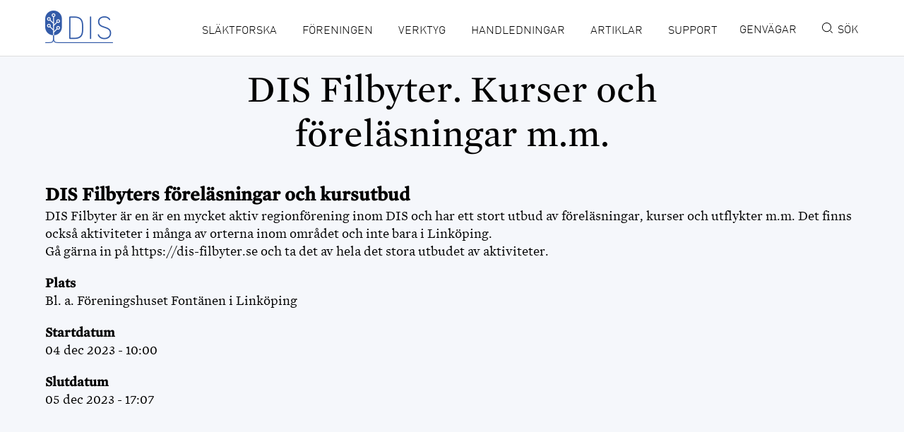

--- FILE ---
content_type: text/html; charset=UTF-8
request_url: https://www.dis.se/node/1859
body_size: 4288
content:
<!DOCTYPE html>
<html lang="sv" dir="ltr" prefix="content: http://purl.org/rss/1.0/modules/content/  dc: http://purl.org/dc/terms/  foaf: http://xmlns.com/foaf/0.1/  og: http://ogp.me/ns#  rdfs: http://www.w3.org/2000/01/rdf-schema#  schema: http://schema.org/  sioc: http://rdfs.org/sioc/ns#  sioct: http://rdfs.org/sioc/types#  skos: http://www.w3.org/2004/02/skos/core#  xsd: http://www.w3.org/2001/XMLSchema# ">
  <head>
    <meta charset="utf-8" />
<script async src="https://www.googletagmanager.com/gtag/js?id=G-2PCLJMYTGH"></script>
<script>window.dataLayer = window.dataLayer || [];function gtag(){dataLayer.push(arguments)};gtag("js", new Date());gtag("set", "developer_id.dMDhkMT", true);gtag("config", "G-2PCLJMYTGH", {"groups":"default","page_placeholder":"PLACEHOLDER_page_location","allow_ad_personalization_signals":false});</script>
<meta name="description" content="DIS Filbyters föreläsningar och kursutbud DIS Filbyter är en är en mycket aktiv regionförening inom DIS och har ett stort utbud av föreläsningar, kurser och utflykter m.m. Det finns också aktiviteter i många av orterna inom området och inte bara i Linköping." />
<meta name="Generator" content="Drupal 9 (https://www.drupal.org)" />
<meta name="MobileOptimized" content="width" />
<meta name="HandheldFriendly" content="true" />
<meta name="viewport" content="width=device-width, initial-scale=1.0" />
<link rel="icon" href="/themes/dis/favicon.ico" type="image/vnd.microsoft.icon" />
<link rel="canonical" href="https://www.dis.se/node/1859" />
<link rel="shortlink" href="https://www.dis.se/node/1859" />

    <title>DIS Filbyter. Kurser och föreläsningar m.m. | DIS</title>
    <link rel="stylesheet" media="all" href="/sites/default/files/css/css_9m8-tA3IQf8ThlLQYTTZUyEweCvyR908Tg0XCbKYOfY.css" />
<link rel="stylesheet" media="all" href="/sites/default/files/css/css_y5vLEztUZWXTa-8k3Qvui_EZBg5wVVYmN65h7VsvKh0.css" />

    
    <link rel="stylesheet" type="text/css" href="/themes/dis/styles/fonts/Mercury.css" />
  </head>
  <body>
    <a href="#main-content" class="skip-to-content__link">
      Hoppa till huvudinnehåll
    </a>
    
      <div class="dialog-off-canvas-main-canvas" data-off-canvas-main-canvas>
    <div class="nav__wrapper">
  <nav role="navigation" aria-labelledby="block-mainnavigation-2-menu" id="block-mainnavigation-2" class="block block-menu navigation menu--main">
            
  <h2 class="visually-hidden" id="block-mainnavigation-2-menu">Main navigation</h2>
  

        
        <ul class="nav__list">
                  <li class="menu-item menu-item--collapsed nav__list-item">
        <a href="/borja-slaktforska" title="Kom igång med släktforskning -  Lär dig mer om släktforskning" class="nav__link" data-drupal-link-system-path="node/165">Släktforska</a>
              </li>
                <li class="menu-item menu-item--collapsed nav__list-item">
        <a href="/foreningen" title="Lite allmän information om föreningen" class="nav__link" data-drupal-link-system-path="node/183">Föreningen</a>
              </li>
                <li class="menu-item menu-item--collapsed nav__list-item">
        <a href="/verktyg" title="Läs om våra verktyg till glädje i släktforskningen" class="nav__link" data-drupal-link-system-path="node/57">Verktyg</a>
              </li>
                <li class="menu-item menu-item--expanded nav__list-item">
        <a href="/guider" title="Lär dig mer om Disgen i handledningen" class="nav__link" data-drupal-link-system-path="node/61">Handledningar</a>
                            <ul class="nav__list">
                    <li class="menu-item nav__list-item">
        <a href="https://handledning-disgen2025.dis.se/" class="nav__link">Handledning för Disgen 2025</a>
              </li>
                <li class="menu-item nav__list-item">
        <a href="https://handledning-disgen2025.dis.se/disgen-startguide-disgen" class="nav__link">Startguider Disgen 2025</a>
              </li>
                <li class="menu-item nav__list-item">
        <a href="https://handledning-disgen2025.dis.se/nyheter-och-kaenda-brister-i-disgen" title="Läs om nyheter och kända brister i Disgen 2025" class="nav__link">Nyheter och kända brister i Disgen 2025</a>
              </li>
                <li class="menu-item nav__list-item">
        <a href="https://handledning-disgen2025.dis.se/install-anvisning" title="Lite tips inför installationen av Disgen" class="nav__link">Installationsanvisning för Disgen 2025</a>
              </li>
                <li class="menu-item menu-item--collapsed nav__list-item">
        <a href="/Disgen-eldre" title="Här samlar vi information om äldre versioner av Disgen från och med Disgen 2016" class="nav__link" data-drupal-link-system-path="node/1125">Disgen 2023, 2021, 2019, 2018, 2016</a>
              </li>
      </ul>
    
              </li>
                <li class="menu-item nav__list-item">
        <a href="/artiklar" title="Läs och lär i våra nyhetsartiklar" class="nav__link" data-drupal-link-system-path="node/1130">Artiklar</a>
              </li>
                <li class="menu-item menu-item--collapsed nav__list-item">
        <a href="/support" title="Hitta dina kontaktvägar och kontaktpersoner" class="nav__link" data-drupal-link-system-path="node/157">Support</a>
              </li>
      </ul>
    

  </nav>

</div>
<div class="content__wrapper">
  <header class="header" role="banner">
    <div class="wrapper wrapper--header">
                <div class="header__search">
                      <object class="search-icon" type="image/svg+xml" data="/themes/dis/images/search_icon_blue.svg" alt="search icon"></object>
            <object class="search-icon search__not-visible" src="/themes/dis/images/search_icon_blue.svg" alt="search icon"></object>
            <div class="search-block-form block block-search container-inline" data-drupal-selector="search-block-form" id="block-dis-search" role="search">
  
    
      <form action="/index.php/search/content" method="get" id="search-block-form" accept-charset="UTF-8">
  <div class="js-form-item form-item js-form-type-search form-type-search js-form-item-keys form-item-keys form-no-label">
      <label for="edit-keys" class="visually-hidden">Sök efter</label>
        

<input title="Ange de termer du vill söka efter." data-drupal-selector="edit-keys" type="search" id="edit-keys" name="keys" value="" size="15" maxlength="128" class="form-search" placeholder="Vad söker du efter?" autofocus/>

        </div>
<div data-drupal-selector="edit-actions" class="form-actions js-form-wrapper form-wrapper" id="edit-actions"><input data-drupal-selector="edit-submit" type="submit" id="edit-submit" value="Sök efter" class="button js-form-submit form-submit" />
</div>

</form>

  </div>

            <img class="close-icon" src="/themes/dis/images/close_icon.png" alt="close icon" />
                  </div>
      <div class="header__container">
        
                          <div class="logo">
            <a class="logo__link" href="/"><img src="/themes/dis/images/logo.png"/></a>
          </div>
                <div class="header__meta-wrapper--mobile">

              <a href="#" class="meta__link" data-task="login">
            <!-- img src="/themes/dis/images/login_icon.svg" alt="login" class="login__icon meta__icon" / -->
            <!-- span style="display:inline-block; padding-left:10px; padding-right:10px">&nbsp;</span -->
            <span class="meta__link--description">Genvägar</span>
            <span class="meta__link-label  meta__link-label--login">Genvägar</span>
          </a>
    
          <a href="#" class="meta__link search__icon" data-task="search">
            <img src="/themes/dis/images/search_icon.svg" alt="search" class="meta__icon" />
            <img src="/themes/dis/images/search_icon_blue.svg" alt="search" class="search__icon meta__icon search__not-visible" />
            <span class="meta__link-label">Sök</span>
          </a>
        </div>
        <div class="navigation__mobile-toggle">
          <button class="navigation__mobile-button js-navigation__mobile-button"
                  type="button" role="button"
                  aria-label="Toggle navigation">
            <span
                class="navigation__mobile-toggle-label navigation__mobile-toggle-label--off"></span>
            <span
                class="navigation__mobile-toggle-label navigation__mobile-toggle-label--on"></span>
            <span class="navigation__mobile-hamburger"></span>
          </button>
        </div>
      </div>

      <div class="nav">
        <nav id="block-dis-main-menu" role="navigation" aria-labelledby="block-dis-main-menu-menu">
            
  <h2 class="visually-hidden">Main navigation</h2>
  
  <div class="header__meta-wrapper--desktop">

        <a href="#" class="meta__link" data-task="login">
      <!-- img src="/themes/dis/images/login_icon.svg" alt="login" class="login__icon meta__icon" / -->
      <span style="display:inline-block; padding-left:10px; padding-right:10px">&nbsp;</span>
      <span class="meta__link-label nav__link">Genvägar</span>
    </a>
    
    <a href="#" class="meta__link search__icon" data-task="search">
      <img src="/themes/dis/images/search_icon.svg" alt="search" class=" meta__icon" />
      <img src="/themes/dis/images/search_icon_blue.svg" alt="search" class="search__icon meta__icon search__not-visible" />
      <span class="meta__link-label nav__link">Sök</span>
    </a>
  </div>

        
        <ul class="nav__list">
                  <li class="menu-item menu-item--collapsed nav__list-item">
        <a href="/borja-slaktforska" title="Kom igång med släktforskning -  Lär dig mer om släktforskning" class="nav__link" data-drupal-link-system-path="node/165">Släktforska</a>
              </li>
                <li class="menu-item menu-item--collapsed nav__list-item">
        <a href="/foreningen" title="Lite allmän information om föreningen" class="nav__link" data-drupal-link-system-path="node/183">Föreningen</a>
              </li>
                <li class="menu-item menu-item--collapsed nav__list-item">
        <a href="/verktyg" title="Läs om våra verktyg till glädje i släktforskningen" class="nav__link" data-drupal-link-system-path="node/57">Verktyg</a>
              </li>
                <li class="menu-item menu-item--collapsed nav__list-item">
        <a href="/guider" title="Lär dig mer om Disgen i handledningen" class="nav__link" data-drupal-link-system-path="node/61">Handledningar</a>
              </li>
                <li class="menu-item nav__list-item">
        <a href="/artiklar" title="Läs och lär i våra nyhetsartiklar" class="nav__link" data-drupal-link-system-path="node/1130">Artiklar</a>
              </li>
                <li class="menu-item menu-item--collapsed nav__list-item">
        <a href="/support" title="Hitta dina kontaktvägar och kontaktpersoner" class="nav__link" data-drupal-link-system-path="node/157">Support</a>
              </li>
      </ul>
    

  </nav>

      </div>
              <div class="header__login">
          <div id="block-headerlogin" class="block block-block-content block-block-content8c11f0aa-131b-4107-be05-5eb9b5fba186">
  
    
      
            <div class="clearfix text-formatted"><p><a href="http://www.dis-sweden.org" title="Short translation of DIS site information">Minisite in English</a></p>

<p><a href="https://disbyt.dis.se/" title="Sök, finn och byt släktuppgifter">Disbyt</a></p>

<p><a href="https://handledning-disgen2025.dis.se/" title="Handledningen för Disgen">Disgen handledning</a></p>

<p><a href="http://forum.dis.se/vb/" title="DIS Forum webb">DIS Forum</a></p>

<p><a href="https://shop.dis.se" title="Handla i DIS egen webbshop">Dis webbshop</a></p>

<p><a href="https://openrgd-drift.dis.se/login" title="openRGD webbtjänster">openRGD</a></p>

<p><a href="http://dispos.dis.se/" title="Genväg till primära och sekundära källor">Dispos</a></p>

<p><a href="http://discount.dis.se/" title="Statistik över för- och efternamn">Discount</a></p>

<p><a href="https://medlem.dis.se/medlem/" title="Dina medlemssidor">Mina sidor</a></p>

<p><a href="https://funktionar.dis.se/" title="DIS funktionärsportal">För funktionärer</a></p>

<p> </p>
</div>
      
  </div>

        </div>
          </div>
  </header>
   
    
      <main id="main-content" role="main" tabindex="-1" class="">
              <div class="region region-messages">
    <div data-drupal-messages-fallback class="hidden"></div>

  </div>

      
      
                <div class="region region-content">
    <div id="block-dis-content" class="block block-system block-system-main-block">
  
    
      
<article data-history-node-id="1859" role="article" about="/node/1859" class="node node--type-activity node--view-mode-full l-constrained">

  
  <h1 class="content__title">DIS Filbyter. Kurser och föreläsningar m.m.</h1>
    

  
  <div class="activity__content">
    
            <div><h2><span><span><span><strong><span><span>DIS Filbyters föreläsningar och kursutbud</span></span></strong></span></span></span></h2>

<p><span><span><span><span><span>DIS Filbyter är en är en mycket aktiv regionförening inom DIS och har ett stort utbud av föreläsningar, kurser och utflykter m.m. Det finns också aktiviteter i många av orterna inom området och inte bara i Linköping.</span></span></span></span></span></p>

<p><span><span><span><span><span>Gå gärna in på <a href="https://dis-filbyter.se">https://dis-filbyter.se</a> och ta det av hela det stora utbudet av aktiviteter.</span></span></span></span></span></p></div>
      
  <div>
    <div class="activity__field-label">Plats</div>
              <div>Bl. a. Föreningshuset Fontänen i Linköping</div>
          </div>

  <div>
    <div class="activity__field-label">Startdatum</div>
              <div><time datetime="2023-12-04T09:00:00Z" class="datetime">04 dec 2023 - 10:00</time>
</div>
          </div>

  <div>
    <div class="activity__field-label">Slutdatum</div>
              <div><time datetime="2023-12-05T16:07:00Z" class="datetime">05 dec 2023 - 17:07</time>
</div>
          </div>

  </div>

</article>

  </div>

  </div>

          </main>

    <footer class="footer" role="contentinfo">
      <div class="wrapper wrapper--footer">
        <div class="footer__copyright">
          &copy; 2015 Kodamera
        </div>
      </div>
    </footer>
</div>

  </div>

    
    <script type="application/json" data-drupal-selector="drupal-settings-json">{"path":{"baseUrl":"\/","scriptPath":null,"pathPrefix":"","currentPath":"node\/1859","currentPathIsAdmin":false,"isFront":false,"currentLanguage":"sv"},"pluralDelimiter":"\u0003","suppressDeprecationErrors":true,"google_analytics":{"account":{},"trackOutbound":true,"trackMailto":true,"trackTel":true,"trackDownload":true,"trackDownloadExtensions":"7z|aac|arc|arj|asf|asx|avi|bin|csv|doc(x|m)?|dot(x|m)?|exe|flv|gif|gz|gzip|hqx|jar|jpe?g|js|mp(2|3|4|e?g)|mov(ie)?|msi|msp|pdf|phps|png|ppt(x|m)?|pot(x|m)?|pps(x|m)?|ppam|sld(x|m)?|thmx|qtm?|ra(m|r)?|sea|sit|tar|tgz|torrent|txt|wav|wma|wmv|wpd|xls(x|m|b)?|xlt(x|m)|xlam|xml|z|zip","trackDomainMode":1},"ajaxTrustedUrl":{"\/index.php\/search\/content":true},"user":{"uid":0,"permissionsHash":"e8f48ad8ff15ca982cbd9caf3b8b161b7df80a1503a094d6041f9219c2a82355"}}</script>
<script src="/sites/default/files/js/js_d2NptGkxyyta5jlRiTu_8MIy7j2s6iVW7mUOfOSzktQ.js"></script>

  </body>
</html>


--- FILE ---
content_type: text/css
request_url: https://www.dis.se/sites/default/files/css/css_y5vLEztUZWXTa-8k3Qvui_EZBg5wVVYmN65h7VsvKh0.css
body_size: 29204
content:
html{font-family:sans-serif;-ms-text-size-adjust:100%;-webkit-text-size-adjust:100%;}body{margin:0;}article,aside,details,figcaption,figure,footer,header,hgroup,main,menu,nav,section,summary{display:block;}audio,canvas,progress,video{display:inline-block;vertical-align:baseline;}audio:not([controls]){display:none;height:0;}[hidden],template{display:none;}a{background-color:transparent;}a:active,a:hover{outline:0;}abbr[title]{border-bottom:1px dotted;}b,strong{font-weight:bold;}dfn{font-style:italic;}h1{font-size:2em;margin:0.67em 0;}mark{background:#ff0;color:#000;}small{font-size:80%;}sub,sup{font-size:75%;line-height:0;position:relative;vertical-align:baseline;}sup{top:-0.5em;}sub{bottom:-0.25em;}img{border:0;}svg:not(:root){overflow:hidden;}figure{margin:1em 40px;}hr{box-sizing:content-box;height:0;}pre{overflow:auto;}code,kbd,pre,samp{font-family:monospace,monospace;font-size:1em;}button,input,optgroup,select,textarea{color:inherit;font:inherit;margin:0;}button{overflow:visible;}button,select{text-transform:none;}button,html input[type="button"],input[type="reset"],input[type="submit"]{-webkit-appearance:button;cursor:pointer;}button[disabled],html input[disabled]{cursor:default;}button::-moz-focus-inner,input::-moz-focus-inner{border:0;padding:0;}input{line-height:normal;}input[type="checkbox"],input[type="radio"]{box-sizing:border-box;padding:0;}input[type="number"]::-webkit-inner-spin-button,input[type="number"]::-webkit-outer-spin-button{height:auto;}input[type="search"]{-webkit-appearance:textfield;box-sizing:content-box;}input[type="search"]::-webkit-search-cancel-button,input[type="search"]::-webkit-search-decoration{-webkit-appearance:none;}fieldset{border:1px solid #c0c0c0;margin:0 2px;padding:0.35em 0.625em 0.75em;}legend{border:0;padding:0;}textarea{overflow:auto;}optgroup{font-weight:bold;}table{border-collapse:collapse;border-spacing:0;}td,th{padding:0;}
@media (min--moz-device-pixel-ratio:0){summary{display:list-item;}}
.action-links{margin:1em 0;padding:0;list-style:none;}[dir="rtl"] .action-links{margin-right:0;}.action-links li{display:inline-block;margin:0 0.3em;}.action-links li:first-child{margin-left:0;}[dir="rtl"] .action-links li:first-child{margin-right:0;margin-left:0.3em;}.button-action{display:inline-block;padding:0.2em 0.5em 0.3em;text-decoration:none;line-height:160%;}.button-action:before{margin-left:-0.1em;padding-right:0.2em;content:"+";font-weight:900;}[dir="rtl"] .button-action:before{margin-right:-0.1em;margin-left:0;padding-right:0;padding-left:0.2em;}
.breadcrumb{padding-bottom:0.5em;}.breadcrumb ol{margin:0;padding:0;}[dir="rtl"] .breadcrumb ol{margin-right:0;}.breadcrumb li{display:inline;margin:0;padding:0;list-style-type:none;}.breadcrumb li:before{content:" \BB ";}.breadcrumb li:first-child:before{content:none;}
.button,.image-button{margin-right:1em;margin-left:1em;}.button:first-child,.image-button:first-child{margin-right:0;margin-left:0;}
.collapse-processed > summary{padding-right:0.5em;padding-left:0.5em;}.collapse-processed > summary:before{float:left;width:1em;height:1em;content:"";background:url(/core/misc/menu-expanded.png) 0 100% no-repeat;}[dir="rtl"] .collapse-processed > summary:before{float:right;background-position:100% 100%;}.collapse-processed:not([open]) > summary:before{-ms-transform:rotate(-90deg);-webkit-transform:rotate(-90deg);transform:rotate(-90deg);background-position:25% 35%;}[dir="rtl"] .collapse-processed:not([open]) > summary:before{-ms-transform:rotate(90deg);-webkit-transform:rotate(90deg);transform:rotate(90deg);background-position:75% 35%;}
.container-inline label:after,.container-inline .label:after{content:":";}.form-type-radios .container-inline label:after,.form-type-checkboxes .container-inline label:after{content:"";}.form-type-radios .container-inline .form-type-radio,.form-type-checkboxes .container-inline .form-type-checkbox{margin:0 1em;}.container-inline .form-actions,.container-inline.form-actions{margin-top:0;margin-bottom:0;}
details{margin-top:1em;margin-bottom:1em;border:1px solid #ccc;}details > .details-wrapper{padding:0.5em 1.5em;}summary{padding:0.2em 0.5em;cursor:pointer;}
.exposed-filters .filters{float:left;margin-right:1em;}[dir="rtl"] .exposed-filters .filters{float:right;margin-right:0;margin-left:1em;}.exposed-filters .form-item{margin:0 0 0.1em 0;padding:0;}.exposed-filters .form-item label{float:left;width:10em;font-weight:normal;}[dir="rtl"] .exposed-filters .form-item label{float:right;}.exposed-filters .form-select{width:14em;}.exposed-filters .current-filters{margin-bottom:1em;}.exposed-filters .current-filters .placeholder{font-weight:bold;font-style:normal;}.exposed-filters .additional-filters{float:left;margin-right:1em;}[dir="rtl"] .exposed-filters .additional-filters{float:right;margin-right:0;margin-left:1em;}
.field__label{font-weight:bold;}.field--label-inline .field__label,.field--label-inline .field__items{float:left;}.field--label-inline .field__label,.field--label-inline > .field__item,.field--label-inline .field__items{padding-right:0.5em;}[dir="rtl"] .field--label-inline .field__label,[dir="rtl"] .field--label-inline .field__items{padding-right:0;padding-left:0.5em;}.field--label-inline .field__label::after{content:":";}
form .field-multiple-table{margin:0;}form .field-multiple-table .field-multiple-drag{width:30px;padding-right:0;}[dir="rtl"] form .field-multiple-table .field-multiple-drag{padding-left:0;}form .field-multiple-table .field-multiple-drag .tabledrag-handle{padding-right:0.5em;}[dir="rtl"] form .field-multiple-table .field-multiple-drag .tabledrag-handle{padding-right:0;padding-left:0.5em;}form .field-add-more-submit{margin:0.5em 0 0;}.form-item,.form-actions{margin-top:1em;margin-bottom:1em;}tr.odd .form-item,tr.even .form-item{margin-top:0;margin-bottom:0;}.form-composite > .fieldset-wrapper > .description,.form-item .description{font-size:0.85em;}label.option{display:inline;font-weight:normal;}.form-composite > legend,.label{display:inline;margin:0;padding:0;font-size:inherit;font-weight:bold;}.form-checkboxes .form-item,.form-radios .form-item{margin-top:0.4em;margin-bottom:0.4em;}.form-type-radio .description,.form-type-checkbox .description{margin-left:2.4em;}[dir="rtl"] .form-type-radio .description,[dir="rtl"] .form-type-checkbox .description{margin-right:2.4em;margin-left:0;}.marker{color:#e00;}.form-required:after{display:inline-block;width:6px;height:6px;margin:0 0.3em;content:"";vertical-align:super;background-image:url(/core/misc/icons/ee0000/required.svg);background-repeat:no-repeat;background-size:6px 6px;}abbr.tabledrag-changed,abbr.ajax-changed{border-bottom:none;}.form-item input.error,.form-item textarea.error,.form-item select.error{border:2px solid red;}.form-item--error-message:before{display:inline-block;width:14px;height:14px;content:"";vertical-align:sub;background:url(/core/misc/icons/e32700/error.svg) no-repeat;background-size:contain;}
.icon-help{padding:1px 0 1px 20px;background:url(/core/misc/help.png) 0 50% no-repeat;}[dir="rtl"] .icon-help{padding:1px 20px 1px 0;background-position:100% 50%;}.feed-icon{display:block;overflow:hidden;width:16px;height:16px;text-indent:-9999px;background:url(/core/misc/feed.svg) no-repeat;}
.form--inline .form-item{float:left;margin-right:0.5em;}[dir="rtl"] .form--inline .form-item{float:right;margin-right:0;margin-left:0.5em;}[dir="rtl"] .views-filterable-options-controls .form-item{margin-right:2%;}.form--inline .form-item-separator{margin-top:2.3em;margin-right:1em;margin-left:0.5em;}[dir="rtl"] .form--inline .form-item-separator{margin-right:0.5em;margin-left:1em;}.form--inline .form-actions{clear:left;}[dir="rtl"] .form--inline .form-actions{clear:right;}
.item-list .title{font-weight:bold;}.item-list ul{margin:0 0 0.75em 0;padding:0;}.item-list li{margin:0 0 0.25em 1.5em;padding:0;}[dir="rtl"] .item-list li{margin:0 1.5em 0.25em 0;}.item-list--comma-list{display:inline;}.item-list--comma-list .item-list__comma-list,.item-list__comma-list li,[dir="rtl"] .item-list--comma-list .item-list__comma-list,[dir="rtl"] .item-list__comma-list li{margin:0;}
button.link{margin:0;padding:0;cursor:pointer;border:0;background:transparent;font-size:1em;}label button.link{font-weight:bold;}
ul.inline,ul.links.inline{display:inline;padding-left:0;}[dir="rtl"] ul.inline,[dir="rtl"] ul.links.inline{padding-right:0;padding-left:15px;}ul.inline li{display:inline;padding:0 0.5em;list-style-type:none;}ul.links a.is-active{color:#000;}
ul.menu{margin-left:1em;padding:0;list-style:none outside;text-align:left;}[dir="rtl"] ul.menu{margin-right:1em;margin-left:0;text-align:right;}.menu-item--expanded{list-style-type:circle;list-style-image:url(/core/misc/menu-expanded.png);}.menu-item--collapsed{list-style-type:disc;list-style-image:url(/core/misc/menu-collapsed.png);}[dir="rtl"] .menu-item--collapsed{list-style-image:url(/core/misc/menu-collapsed-rtl.png);}.menu-item{margin:0;padding-top:0.2em;}ul.menu a.is-active{color:#000;}
.more-link{display:block;text-align:right;}[dir="rtl"] .more-link{text-align:left;}
.pager__items{clear:both;text-align:center;}.pager__item{display:inline;padding:0.5em;}.pager__item.is-active{font-weight:bold;}
tr.drag{background-color:#fffff0;}tr.drag-previous{background-color:#ffd;}body div.tabledrag-changed-warning{margin-bottom:0.5em;}
tr.selected td{background:#ffc;}td.checkbox,th.checkbox{text-align:center;}[dir="rtl"] td.checkbox,[dir="rtl"] th.checkbox{text-align:center;}
th.is-active img{display:inline;}td.is-active{background-color:#ddd;}
div.tabs{margin:1em 0;}ul.tabs{margin:0 0 0.5em;padding:0;list-style:none;}.tabs > li{display:inline-block;margin-right:0.3em;}[dir="rtl"] .tabs > li{margin-right:0;margin-left:0.3em;}.tabs a{display:block;padding:0.2em 1em;text-decoration:none;}.tabs a.is-active{background-color:#eee;}.tabs a:focus,.tabs a:hover{background-color:#f5f5f5;}
.form-textarea-wrapper textarea{display:block;box-sizing:border-box;width:100%;margin:0;}
.ui-dialog--narrow{max-width:500px;}@media screen and (max-width:600px){.ui-dialog--narrow{min-width:95%;max-width:95%;}}
.messages{padding:15px 20px 15px 35px;word-wrap:break-word;border:1px solid;border-width:1px 1px 1px 0;border-radius:2px;background:no-repeat 10px 17px;overflow-wrap:break-word;}[dir="rtl"] .messages{padding-right:35px;padding-left:20px;text-align:right;border-width:1px 0 1px 1px;background-position:right 10px top 17px;}.messages + .messages{margin-top:1.538em;}.messages__list{margin:0;padding:0;list-style:none;}.messages__item + .messages__item{margin-top:0.769em;}.messages--status{color:#325e1c;border-color:#c9e1bd #c9e1bd #c9e1bd transparent;background-color:#f3faef;background-image:url(/core/misc/icons/73b355/check.svg);box-shadow:-8px 0 0 #77b259;}[dir="rtl"] .messages--status{margin-left:0;border-color:#c9e1bd transparent #c9e1bd #c9e1bd;box-shadow:8px 0 0 #77b259;}.messages--warning{color:#734c00;border-color:#f4daa6 #f4daa6 #f4daa6 transparent;background-color:#fdf8ed;background-image:url(/core/misc/icons/e29700/warning.svg);box-shadow:-8px 0 0 #e09600;}[dir="rtl"] .messages--warning{border-color:#f4daa6 transparent #f4daa6 #f4daa6;box-shadow:8px 0 0 #e09600;}.messages--error{color:#a51b00;border-color:#f9c9bf #f9c9bf #f9c9bf transparent;background-color:#fcf4f2;background-image:url(/core/misc/icons/e32700/error.svg);box-shadow:-8px 0 0 #e62600;}[dir="rtl"] .messages--error{border-color:#f9c9bf transparent #f9c9bf #f9c9bf;box-shadow:8px 0 0 #e62600;}.messages--error p.error{color:#a51b00;}
.node--unpublished{background-color:#fff4f4;}
html,body,div,span,object,iframe,h1,h2,h3,h4,h5,h6,p,blockquote,pre,abbr,address,cite,code,del,dfn,em,img,ins,kbd,q,samp,small,strong,sub,sup,var,b,i,dl,dt,dd,ol,ul,li,fieldset,form,label,legend,table,caption,tbody,tfoot,thead,tr,th,td,article,aside,canvas,details,figcaption,figure,footer,header,hgroup,menu,nav,section,summary,time,mark,audio,video{background:transparent;border:0;font-size:100%;margin:0;outline:0;padding:0;vertical-align:baseline;}body{line-height:1;}li{list-style:none;}article,aside,details,figcaption,figure,footer,header,hgroup,menu,nav,section{display:block;}nav ul{list-style:none;}blockquote,q{quotes:none;}blockquote:before,blockquote:after,q:before,q:after{content:"";content:none;}a{background:transparent;font-size:100%;margin:0;padding:0;vertical-align:baseline;}ins{background-color:#ff9;color:#000;text-decoration:none;}mark{background-color:#ff9;color:#000;font-style:italic;font-weight:700;}del{text-decoration:line-through;}abbr[title],dfn[title]{border-bottom:1px dotted;cursor:help;}table{border-collapse:collapse;border-spacing:0;}hr{border:0;border-top:1px solid #ccc;display:block;height:1px;margin:1em 0;padding:0;}input,select{vertical-align:middle;}.display-none{display:none;}@font-face{font-family:'DINRoundWebPro';src:url(/themes/dis/styles/fonts/DINRoundWebPro.woff) format("woff");}@font-face{font-family:'DINRoundWebPro-Light';src:url(/themes/dis/styles/fonts/DINRoundWebPro-Light.woff) format("woff");}.wrapper,.wrapper--header,.layout--center,.l-constrained,.hero--landingpage,.blurb--fullwidth,.navigation__menu-tree,.admin-tabs,.hero__cta--wrapper,.section__cta-wrapper,.object__list-item--cta,.article__list_feature-first{*zoom:1;}.wrapper:before,.wrapper--header:before,.layout--center:before,.l-constrained:before,.hero--landingpage:before,.blurb--fullwidth:before,.navigation__menu-tree:before,.admin-tabs:before,.hero__cta--wrapper:before,.section__cta-wrapper:before,.object__list-item--cta:before,.article__list_feature-first:before,.wrapper:after,.wrapper--header:after,.layout--center:after,.l-constrained:after,.hero--landingpage:after,.blurb--fullwidth:after,.navigation__menu-tree:after,.admin-tabs:after,.hero__cta--wrapper:after,.section__cta-wrapper:after,.object__list-item--cta:after,.article__list_feature-first:after{content:" ";display:table;}.wrapper:after,.wrapper--header:after,.layout--center:after,.l-constrained:after,.hero--landingpage:after,.blurb--fullwidth:after,.navigation__menu-tree:after,.admin-tabs:after,.hero__cta--wrapper:after,.section__cta-wrapper:after,.object__list-item--cta:after,.article__list_feature-first:after{clear:both;}html,body{-webkit-tap-highlight-color:transparent;}html{box-sizing:border-box;font-size:100%;min-height:100%;position:relative;-webkit-text-size-adjust:100%;-ms-text-size-adjust:100%;text-size-adjust:100%;}*,*::before,*::after{box-sizing:inherit;}body{font-size:17px;font-size:1.0625rem;line-height:1.5;font-family:"Mercury SSm A","Mercury SSm B","Times New Roman",Times,serif;font-style:normal;font-weight:300;background-color:#f5f7fb;color:#000;}h2{font-family:"Mercury SSm A","Mercury SSm B","Times New Roman",Times,serif;font-style:normal;font-weight:400;font-size:24px;margin:20px 0 0;}h3{font-family:"Mercury SSm A","Mercury SSm B","Times New Roman",Times,serif;font-style:normal;font-weight:400;font-size:20px;margin:20px 0 0;}blockquote{font-family:"Mercury SSm A","Mercury SSm B","Times New Roman",Times,serif;font-style:normal;font-weight:500;display:block;float:left;font-size:24px;width:40%;}em{font-style:italic;}a{color:#000;text-decoration:none;}a:hover{text-decoration:underline;}a:visited{color:#8B17A3;}a.no-underline{text-decoration:none;}.main-content{outline:0;}.footer{bottom:0;display:none;height:50px;position:absolute;width:100%;}.wrapper{margin:0 4.6875%;max-width:1140px;}@media (min-width:540px){.wrapper{margin:0 8%;}}@media (min-width:1024px){.wrapper{margin:0 auto;}}.wrapper--header{height:100%;}@media (min-width:540px){.wrapper--header{display:table;width:100%;}}.wrapper--content{margin-top:15px;padding-bottom:15px;}.wrapper--footer{display:table;height:100%;width:100%;}@media (min-width:1024px){.wrapper--footer::after{content:" ";display:table-cell;width:60%;}}.front .layout--wide{background-color:#fff;}.layout--wide{margin-bottom:1.5rem;padding:1.5rem;}aside{display:none;}@media (min-width:1280px){aside{display:block;}}main.l-constrained{padding:30px 0;}@media (min-width:540px){main.l-constrained{padding:30px;}}@media (min-width:1024px){.content__body img{display:block;position:relative;}}img{height:auto !important;max-width:100% !important;}#block-dis-main-menu .contextual{display:none;}.wrapper--header,.layout--center,.l-constrained,.hero--landingpage,.blurb--fullwidth{margin-right:auto;margin-left:auto;max-width:1184px;position:relative;}@media (min-width:540px){.wrapper--header,.layout--center,.l-constrained,.hero--landingpage,.blurb--fullwidth{padding:0 1rem;}}.has-sidebar .l-constrained{padding:0;}.skip-to-content__link{background:#000;clip:rect(1px,1px,1px,1px);color:#fff;display:block;height:1px;overflow:hidden;padding:5px;position:absolute;text-decoration:none;}.skip-to-content__link:focus{clip:auto;height:auto;outline:0;overflow:visible;position:static;}.header{background:#fff;border-bottom:1px solid #ddd;position:relative;}@media (min-width:540px){.header{height:80px;}}.header__container{display:table;height:100%;padding:12px 1.5rem;padding-top:1rem;position:relative;width:100%;}@media (min-width:540px){.header__container{padding:0;}}@media (min-width:1024px){.header__container{display:table-cell;padding:12px 0;width:15%;}}.logo{display:table-cell;vertical-align:middle;width:30%;}.logo img{padding-top:3px;}.wrapper--header{overflow-x:hidden;position:relative;}.navigation{max-height:0;overflow:hidden;position:relative;transition:all 0.2s cubic-bezier(0.175,0.885,0.32,1.275);}.mobile-nav--is-open .navigation{margin:0 0 20px;max-height:300px;overflow:visible;}.no-js .navigation{max-height:300px;overflow:visible;}@media (min-width:1024px){.navigation{display:table-cell;opacity:1;vertical-align:middle;width:70%;}}.navigation__menu-tree{opacity:0;}.mobile-nav--is-open .navigation__menu-tree{-webkit-animation:mainNavfadeIn .5s;animation:mainNavfadeIn .5s;opacity:1;}@media (min-width:540px){.navigation__menu-tree{float:right;opacity:1;}}@media (min-width:540px){.navigation__menu-tree .leaf{float:left;margin-left:24px;}}.navigation__menu-tree .leaf a{border-radius:3px;color:#000;display:block;padding:10px 13px;text-decoration:none;}.navigation__menu-tree .leaf a:hover{background:#dcdee1;color:black;}.navigation__menu-tree .leaf a:focus{background:#000;color:#fff;outline:0;}.navigation__menu-tree .leaf a.active{background:#dcdee1;}@-webkit-keyframes mainNavfadeIn{0%{opacity:0;}100%{opacity:1;}}@keyframes mainNavfadeIn{0%{opacity:0;}100%{opacity:1;}}.navigation__mobile-toggle{display:table-cell;vertical-align:middle;width:35%;}@media (min-width:1024px){.navigation__mobile-toggle{display:none;}}.navigation__mobile-button{-webkit-appearance:none;background:transparent;border:0;border-radius:3px;color:#000;cursor:pointer;float:right;font-size:16px;font-weight:500;outline:none;padding:15px 8px;position:relative;text-transform:uppercase;}.navigation__mobile-button:hover{color:black;}.navigation__mobile-button:active{background:#dcdee1;}.login--is-open .navigation__mobile-button{z-index:300;}.navigation__mobile-toggle-label{float:right;line-height:1;margin-right:24px;}.navigation__mobile-toggle-label:hover{color:black;}.navigation__mobile-toggle-label--on{display:none;}.mobile-nav--is-open .navigation__mobile-toggle-label--on{display:block;}.mobile-nav--is-open .navigation__mobile-toggle-label--off{display:none;}.navigation__mobile-hamburger{background:#000;border:0;display:inline-block;height:2px;margin-bottom:5px;margin-left:4px;position:absolute;right:9px;top:14px;transition:.1s;width:16px;}.mobile-nav--is-open .navigation__mobile-hamburger,.login--is-open .navigation__mobile-hamburger{background:transparent;}.navigation__mobile-hamburger::before,.navigation__mobile-hamburger::after{background:#000;content:"";display:inline-block;height:2px;left:0;position:absolute;transition:.1s;width:16px;}.navigation__mobile-hamburger::before{top:5px;}.mobile-nav--is-open .navigation__mobile-hamburger::before,.login--is-open .navigation__mobile-hamburger::before{top:0;-webkit-transform:rotate3d(0,0,1,45deg);transform:rotate3d(0,0,1,45deg);-webkit-transform-origin:50% 50%;-ms-transform-origin:50% 50%;transform-origin:50% 50%;}.navigation__mobile-hamburger::after{top:-5px;}.mobile-nav--is-open .navigation__mobile-hamburger::after,.login--is-open .navigation__mobile-hamburger::after{top:0;-webkit-transform:rotate3d(0,0,1,-45deg);transform:rotate3d(0,0,1,-45deg);-webkit-transform-origin:50% 50%;-ms-transform-origin:50% 50%;transform-origin:50% 50%;}.header__meta-wrapper--desktop{display:none;margin-top:6px;}@media (min-width:1024px){.header__meta-wrapper--desktop{display:inline-block;float:right;}}.header__meta-wrapper--desktop .meta__icon{margin-left:2rem;width:15px;}.header__meta-wrapper--desktop .meta__link{font-family:'DINRoundWebPro-Light',Verdana,Geneva,sans-serif;display:inline-block;text-transform:uppercase;}.header__meta-wrapper--desktop .meta__link:hover{color:#355ca7;text-decoration:none;}.header__meta-wrapper--desktop .meta__link:visited{color:#000;}.header__meta-wrapper--desktop .meta__link-label{display:inline-block;margin-left:3px;}.header__meta-wrapper--mobile{display:table-cell;vertical-align:middle;text-align:right;width:65%;}.header__meta-wrapper--mobile .meta__icon{width:12px;}.header__meta-wrapper--mobile .meta__link{font-family:'DINRoundWebPro-Light',Verdana,Geneva,sans-serif;display:inline-block;margin-top:1px;padding-top:1px;text-transform:uppercase;}.header__meta-wrapper--mobile .meta__link:hover{text-decoration:none;}.header__meta-wrapper--mobile .meta__link:visited{color:#000;}.header__meta-wrapper--mobile .meta__link-label{display:inline-block;font-size:14px;margin:0 5px 0 2px;text-decoration:none;}.header__meta-wrapper--mobile .meta__link-label--login{margin:0 12px 0 3px;}.header__meta-wrapper--mobile .meta__link--description{display:none;}.login--is-open .header__meta-wrapper--mobile .login__icon{left:0;position:absolute;z-index:200;}.login--is-open .header__meta-wrapper--mobile .meta__link--description{font-family:'DINRoundWebPro',Verdana,Geneva,sans-serif;font-size:16px;font-size:1rem;line-height:1.4;color:#000;display:inline-block;left:2rem;position:absolute;text-transform:uppercase;z-index:300;}@media (min-width:1024px){.header__meta-wrapper--mobile{display:none;}}.header__login{background-color:#fff;bottom:0;left:0;opacity:0;padding:1rem 2rem;pointer-events:none;position:fixed;right:0;text-align:center;top:0;transition:opacity .25s ease-in-out;z-index:200;}.header__login a{font-family:'DINRoundWebPro',Verdana,Geneva,sans-serif;color:#355ca7;display:block;margin-bottom:1.5rem;text-transform:uppercase;}.header__login > div{height:50%;left:25%;position:absolute;top:25%;width:50%;}.login--is-open .header__login{opacity:1;pointer-events:initial;}@media (min-width:1024px){.header__login{border-radius:0 0 .5rem .5rem;bottom:auto;left:auto;position:absolute;right:1rem;top:80px;}.header__login > div{height:auto;left:inherit;position:relative;width:auto;}}.header__search{background:#fff;height:calc(100% - 1px);padding-bottom:.5rem;position:absolute;right:0;top:-100%;width:100%;}@media (min-width:1024px){.header__search{width:85%;}}.header__search .form-search{font-family:'DINRoundWebPro-Light',Verdana,Geneva,sans-serif;border:0;float:left;font-size:1em;height:auto;left:2rem;line-height:1.5;position:absolute;top:42px;-webkit-transform:translate(1rem,-50%);-ms-transform:translate(1rem,-50%);transform:translate(1rem,-50%);width:calc(80% - 1rem);}@media (min-width:540px){.header__search .form-search{font-size:1em;width:calc(100% - (3rem + (16px + 12%)));}}.header__search .form-search:focus{outline:none;}.header__search .form-search::-ms-clear{display:none;}@media (min-width:1024px){.header__search .form-search{min-height:70px;}}.header__search .form-submit{cursor:pointer;display:none;height:auto;}@media (min-width:540px){.header__search .form-submit{background:#fff;border:0;color:#355ca7;display:initial;float:left;font-size:.8rem;height:auto;margin-right:1rem;padding:5px;position:absolute;right:calc(1.5rem + 16px);text-transform:uppercase;top:40px;-webkit-transform:translate(0,-50%);-ms-transform:translate(0,-50%);transform:translate(0,-50%);}}.header__search .search-icon{float:left;height:auto;margin-left:1.5rem;position:absolute;top:50%;-webkit-transform:translate(0,-50%);-ms-transform:translate(0,-50%);transform:translate(0,-50%);width:16px;}.header__search .close-icon{cursor:pointer;height:auto;margin-right:1.5rem;position:absolute;right:0;top:50%;-webkit-transform:translate(0,-50%);-ms-transform:translate(0,-50%);transform:translate(0,-50%);width:16px;}.header__search-visible{display:initial;top:0;transition:300ms ease-in-out;z-index:300;}.header__search-visible::after{content:"";position:absolute;height:1px;bottom:0;border-bottom:1px solid #355ca7;bottom:1rem;left:2.5%;width:95%;}.header__search-visible input:focus{outline:none;}.admin-tabs{margin:12px 0;}.admin-tabs__list{background:#f8f8f8;border:1px solid #ededed;border-radius:3px;}@media (min-width:540px){.admin-tabs__list{float:left;}}.admin-tabs__list-item{border-bottom:1px solid #ededed;}@media (min-width:540px){.admin-tabs__list-item{border-bottom:0;border-right:1px solid #ededed;float:left;}.admin-tabs__list-item:last-child{border-right:0;}}.admin-tabs__list-item:last-child{border-bottom:0;}.admin-tabs__link{color:#000;display:block;padding:5px 10px;text-decoration:none;}@media (min-width:540px){.admin-tabs__link{padding:10px 15px;}}.admin-tabs__link:hover{background:#f0f0f0;color:black;}.admin-tabs__link:focus{background:#000;color:#fff;outline:0;}.admin-tabs__list-item:first-child .admin-tabs__link{border-top-left-radius:3px;border-top-right-radius:3px;}@media (min-width:540px){.admin-tabs__list-item:first-child .admin-tabs__link{border-bottom-left-radius:3px;border-top-left-radius:3px;border-top-right-radius:0;}}.admin-tabs__list-item:last-child .admin-tabs__link{border-bottom-left-radius:3px;border-bottom-right-radius:3px;}@media (min-width:540px){.admin-tabs__list-item:last-child .admin-tabs__link{border-bottom-left-radius:0;border-top-right-radius:3px;}}.admin-tabs__link--active,.admin-tabs__link--active:hover{background:#ccc;color:#fff;cursor:default;}.hero--landingpage__title{font-size:40px;font-size:2.5rem;line-height:1.33;font-family:"Mercury SSm A","Mercury SSm B","Times New Roman",Times,serif;font-style:normal;font-weight:400;}.hero--landingpage__secondary-title{font-size:16px;font-size:1rem;line-height:1.33;font-family:'DINRoundWebPro',Verdana,Geneva,sans-serif;font-weight:normal;padding:36px 0;text-transform:uppercase;}.hero__preamble{font-size:20px;font-size:1.25rem;line-height:1.2;line-height:1.7;padding:0 1.5rem 1.5rem;}.hero__preamble.has-button{padding-bottom:0;}.hero__content-wrapper{margin:0 auto;margin-top:30px;text-align:center;width:100%;}@media (min-width:540px){.hero__content-wrapper{margin-top:50px;max-width:640px;}}.hero__cta--wrapper{background:rgba(53,92,167,0.8);border-radius:999px;color:#fff;display:inline-block;padding:22px 32px 18px;transition:all .5s ease;z-index:200;}.hero__cta--wrapper:hover{background:#355ca7;}.hero__cta--wrapper a{font-size:18px;font-size:1.125rem;line-height:1.33;font-family:'DINRoundWebPro-Light',Verdana,Geneva,sans-serif;color:#fff;text-decoration:none;text-transform:uppercase;}@media (min-width:1024px){.hero__cta--wrapper a{font-size:24px;font-size:1.5rem;line-height:1.33;}}@media (min-width:1024px){.hero__cta--wrapper{margin:35px 0;}}a .blurb__main-title--large,a .blurb__main-title--fullwidth,a .blurb__main-title--small{color:#355ca7;}.blurb{border-radius:20px;text-align:center;}.blurb--large{background-color:#fff;display:inline-block;margin-bottom:0;padding:40px 20px;width:100%;}.blurb--large:hover .blurb__main-title--large{text-decoration:underline;}.blurb--large:visited p{color:#000;}@media (min-width:540px){.blurb--large{padding:48px;display:table;height:100%;width:100%;}}.blurb__content--description--large{font-size:16px;font-size:1rem;line-height:1.5;color:#000;}.blurb__image-wrapper--large{padding-bottom:25px;}.blurb__main-title--large{font-size:32px;font-size:2rem;line-height:1.25;font-family:"Mercury SSm A","Mercury SSm B","Times New Roman",Times,serif;font-style:normal;font-weight:400;margin-bottom:30px;}@media (min-width:540px){.blurb__content-wrapper--large{display:table-cell;vertical-align:middle;}}.blurb--small{background-color:#fff;border-bottom:5px solid #dcdee1;display:inline-block;padding:38px 20px;width:100%;}@media (min-width:540px){.blurb--small{display:table;height:100%;width:100%;margin-bottom:0;table-layout:fixed;}}.blurb--small:hover .blurb__main-title--small{text-decoration:underline;}.blurb--small:visited p{color:#000;}.blurb__main-title--small{font-size:20px;font-size:1.25rem;line-height:2;font-family:"Mercury SSm A","Mercury SSm B","Times New Roman",Times,serif;font-style:normal;font-weight:400;color:#275da5;}@media (min-width:540px){.blurb__content-wrapper--small{display:table-cell;vertical-align:middle;width:100%;}}.blurb--fullwidth{background-color:unset;border-radius:unset;padding-bottom:50px;padding-top:50px;}@media (min-width:540px){.blurb--fullwidth{padding-bottom:95px;padding-top:95px;}}.blurb__main-title--fullwidth{font-size:32px;font-size:2rem;line-height:1.25;font-family:"Mercury SSm A","Mercury SSm B","Times New Roman",Times,serif;font-style:normal;font-weight:400;margin-bottom:25px;}@media (min-width:540px){.blurb__main-title--fullwidth{font-size:48px;font-size:3rem;line-height:0.83;}}@media (min-width:1024px){.blurb__content-wrapper--fullwidth{margin-right:auto;margin-left:auto;max-width:768px;}}.blurb__image-wrapper--fullwidth{padding:55px 0 33px;}.blurb__link-wrapper--fullwidth{font-family:'DINRoundWebPro',Verdana,Geneva,sans-serif;display:inline-block;padding:0 .3rem;text-decoration:none;text-transform:uppercase;}.blurb__link-wrapper--fullwidth a{color:#355ca7;}.blurb__link-wrapper--fullwidth a:hover{text-decoration:underline;}.section{padding:1.5rem 0;}@media (min-width:540px){.section{padding:2rem 0;}}.section__title,.subsection-title{font-size:32px;font-size:2rem;line-height:1.25;font-family:"Mercury SSm A","Mercury SSm B","Times New Roman",Times,serif;font-style:normal;font-weight:400;margin-bottom:25px;text-align:center;}@media (min-width:540px){.section__title,.subsection-title{font-size:48px;font-size:3rem;line-height:0.83;margin-bottom:35px;}}.front .section__ingress{margin-bottom:2rem;}@media (min-width:540px){.front .section__ingress{max-width:60%;}}.section__ingress{font-size:16px;font-size:1rem;line-height:1.5;margin:0 auto;max-width:none;padding:0 1rem 35px;text-align:center;}.section__content--table-layout{display:table;height:100%;width:100%;}.section__content--vertical{display:table-cell;vertical-align:middle;}.section__content--vertical .section__ingress{max-width:none;}.section__cta{padding-top:30px;text-align:center;}.section__cta-wrapper{background:rgba(53,92,167,0.8);border-radius:40px;color:#fff;display:inline-block;padding:24px 40px 18px;transition:all .5s ease;z-index:200;}.section__cta-wrapper:hover{background:#355ca7;}.section__cta-wrapper a{font-size:24px;font-size:1.5rem;line-height:1.33;font-family:'DINRoundWebPro-Light',Verdana,Geneva,sans-serif;color:#fff;text-decoration:none;text-transform:uppercase;}.section__ingress-read-more a{font-size:18px;font-size:1.125rem;line-height:1.25;color:#355ca7;display:block;padding:10px 0 0;}.section__ingress-read-more a:visited{color:#8B17A3;}.object__list-item:hover .article__list-primary-title{text-decoration:underline;}.object__list-item:visited .article__list-primary-title{color:#8B17A3;}.object__list-item--tools{text-align:center;}.object__list-item--cta{margin:0 auto;max-width:none;padding:2rem;text-align:center;}@media (min-width:540px){.object__list-item--cta{text-align:center;}}.front .object__list-item--cta{padding:0 1rem;text-align:center;}@media (min-width:540px){.front .object__list-item--cta{max-width:60%;}}.content__title{font-size:38px;font-size:2.375rem;line-height:1.33;font-family:"Mercury SSm A","Mercury SSm B","Times New Roman",Times,serif;font-style:normal;font-weight:400;margin:0 auto;padding:1rem 0;text-align:center;}@media (min-width:540px){.content__title{margin:0 auto;max-width:730px;}}@media (min-width:1024px){.content__title{font-size:48px;font-size:3rem;line-height:1.33;}}.content__block-center-wrapper{padding-top:50px;text-align:center;}.content--block-title{font-size:48px;font-size:3rem;line-height:1.33;font-family:'DINRoundWebPro',Verdana,Geneva,sans-serif;color:#355ca7;font-weight:normal;margin-top:2rem;text-transform:uppercase;}.content--block-ingress{font-size:16px;font-size:1rem;line-height:1.6;font-family:"Mercury SSm A","Mercury SSm B","Times New Roman",Times,serif;font-style:normal;font-weight:300;margin-bottom:1.4rem;padding:10px 0;}.content--block-cta{background:rgba(53,92,167,0.8);border-radius:40px;color:#fff;display:inline-block;margin:10px 0;padding:24px 40px;z-index:200;}.content--block-cta a{font-size:16px;font-size:1rem;line-height:1.33;font-family:'DINRoundWebPro-Light',Verdana,Geneva,sans-serif;color:#fff;text-decoration:none;text-transform:uppercase;}@media (min-width:540px){.content--block-cta{font-size:24px;font-size:1.5rem;line-height:1.33;}}.content--block-requirements{font-family:'DINRoundWebPro',Verdana,Geneva,sans-serif;color:#7f7f7f;}.content__image{padding-bottom:2.188rem;}.content__image.image-left{text-align:left;}.content__image.image-center{display:table;margin:0 auto;max-width:730px;text-align:center;}.content__image.image-right{text-align:right;}.content__photo-credit{font-size:12px;font-size:0.75rem;line-height:1.25;font-family:'DINRoundWebPro',Verdana,Geneva,sans-serif;}.image-center .content__photo-credit{text-align:right;}.content__photo-credit-text{display:inline-block;}.content--block-body{margin-top:3.75rem;padding:10px 0;}.content__ingress{font-size:20px;font-size:1.25rem;line-height:1.6;padding:1rem 0;text-align:center;}@media (min-width:540px){.content__ingress{margin:0 auto;max-width:730px;text-align:center;}}.content__meta{font-size:16px;font-size:1rem;line-height:1.5;font-family:'DINRoundWebPro',Verdana,Geneva,sans-serif;color:#949494;margin:35px 0;padding:1rem 0;text-align:center;text-transform:uppercase;}@media (min-width:1024px){.content__meta{padding:0 6.25rem;}}.content__meta a{color:#949494;}.content__body a{color:#355ca7;text-decoration:none;}.content__body a:hover{text-decoration:underline;}.content__body a:visited{color:#8B17A3;}.content__body p,.content__body ul,.content__body ol{padding:.5rem 0 1rem;position:relative;}@media (min-width:540px){.content__body{margin:0 auto;max-width:730px;}}.content__body ul,.content__body ol{list-style:none;margin-left:1.7em;padding-bottom:15px;width:80%;}.content__body li{color:#000;padding-left:0;text-indent:-1.7em;}@media (min-width:1024px){.content__body li{padding-left:1em;}}.content__body ul li::before{color:#95a9d1;content:"\2022";font-size:24px;padding-right:.7em;}.content__body ol{counter-reset:item;}.content__body ol li{margin-bottom:.5em;text-indent:0;}.content__body ol li::before{color:#95a9d1;content:counter(item) ". ";counter-increment:item;left:-1.7em;position:absolute;}@media (min-width:1024px){.content__body ol li::before{left:-.7em;}}.content__body figure figcaption{font-size:14px;font-size:0.875rem;line-height:1.25;font-family:'DINRoundWebPro',Verdana,Geneva,sans-serif;margin-top:.5em;}.content__tags{margin:0 auto;max-width:730px;}.content__tags .field__item{background-color:#fff;border-radius:15px;display:inline-block;margin-bottom:1rem;margin-right:1rem;padding:5px 20px;}.content__tags a{font-size:14px;font-size:0.875rem;line-height:1;font-family:'DINRoundWebPro',Verdana,Geneva,sans-serif;color:#355ca7;text-transform:uppercase;}.search__result-wrapper .content__tags{margin:0;}.term__title-primary{margin:2.525rem 0;}.feed-icon{display:none;}.term__title-tag{font-family:'DINRoundWebPro',Verdana,Geneva,sans-serif;font-size:24px;font-size:1.5rem;line-height:1.6;background:#fff;border-radius:40px;color:#355ca7;display:inline-block;padding:15px 40px 10px;position:relative;text-transform:uppercase;top:-.5rem;}.content__wrapper{min-height:100%;overflow-x:hidden;overflow-y:hidden;transition:-webkit-transform 0.2s cubic-bezier(0.7,0,0.175,1) 0s;transition:transform 0.2s cubic-bezier(0.7,0,0.175,1) 0s;width:100%;}.mobile-nav--is-open .content__wrapper{overflow-y:hidden;position:fixed;-webkit-transform:translate(-256px,0);-ms-transform:translate(-256px,0);transform:translate(-256px,0);}.content__attachments{margin:0 auto 16px;max-width:730px;padding:16px 0;}.search-result-wrapper li{border-bottom:1px solid #dcdee1;padding-bottom:1.5rem;}.search-result-wrapper p:first-of-type{color:#dcdee1;margin:1rem 0;}.foreningen__puff--collection .puff{margin-bottom:1rem;padding:0 1rem;}@media (min-width:540px){.foreningen__puff--collection .puff{padding:0;}}.view-footer{clear:left;}.view-footer a{display:block;text-align:center;}.rss{text-align:center;}.rss a{background:url(/themes/dis/images/rss_x2.png) left center no-repeat;background-size:1.5em;padding-left:1.7em;}.activity__list--small{position:relative;}.activity__content--small{padding-left:50px;}.activity__bubble{padding:15px 0;position:relative;}.activity__bubble::before{background-color:#355ca7;bottom:0;content:" ";left:20px;position:absolute;top:0;width:4px;}.activity__bubble::after{background-color:#fff;border:4px solid #355ca7;border-radius:50%;content:"";height:15px;left:15px;margin-top:-10px;position:absolute;top:50%;width:15px;}.activity__date{font-family:'DINRoundWebPro',Verdana,Geneva,sans-serif;color:#355ca7;}.activity__title--small{font-family:'DINRoundWebPro',Verdana,Geneva,sans-serif;color:#355ca7;font-weight:normal;}.activity__location{font-family:'DINRoundWebPro',Verdana,Geneva,sans-serif;color:#949494;}.activity__field-label{font-weight:bold;margin-top:20px;}.activity__content a:hover{color:#355ca7;text-decoration:underline;}.article__list-item{margin-bottom:1rem;overflow:hidden;padding:0 1.5rem;}@media (min-width:540px){.article__list-item{padding:0;}}.article__list-guide-image,.article__image--teaser{font-family:'DINRoundWebPro',Verdana,Geneva,sans-serif;float:left;font-size:14px;line-height:20px;margin-bottom:1rem;margin-right:1rem;position:relative;width:40%;}@media (min-width:540px){.article__list-guide-image,.article__image--teaser{width:100%;}}.article__list-guide-image .guide-tag,.article__image--teaser .guide-tag{background:rgba(0,0,0,0.5);border-radius:50px;color:#fff;left:50%;padding:.7rem 1.5rem;position:absolute;text-transform:uppercase;top:50%;-webkit-transform:translate(-50%,-50%);-ms-transform:translate(-50%,-50%);transform:translate(-50%,-50%);}.article__list-primary-title{font-size:14px;font-size:0.875rem;line-height:1.25;font-family:"Mercury SSm A","Mercury SSm B","Times New Roman",Times,serif;font-style:normal;font-weight:500;color:#355ca7;display:-ms-inline-flexbox;display:inline-flex;margin-bottom:.5rem;padding-top:0;width:calc(60% - 1rem);}@media (min-width:540px){.article__list-primary-title{width:100%;font-size:20px;font-size:1.25rem;line-height:1.5;}}.article__list-primary-title :nth-child(1){overflow:hidden;text-overflow:ellipsis;white-space:nowrap;}@media (min-width:1024px){.article__list-primary-title{padding-top:0;}.article__list-primary-title :nth-child(1){line-height:1.5rem;overflow:hidden;text-overflow:initial;white-space:normal;}}@media (min-width:1024px){.article__list-primary-title{width:100%;}}.article__list-author-wrapper{font-size:14px;font-size:0.875rem;line-height:1;font-family:'DINRoundWebPro-Light',Verdana,Geneva,sans-serif;color:#949494;padding:.6rem 0 1rem;}.article__list-author-wrapper a{color:#949494;}.article__list-ingress{display:none;}@media (min-width:540px){.article__list-ingress{color:#000;display:block;}}.article__list_feature-first{margin-bottom:1rem;}@media (min-width:540px){.article__list_feature-first .article__list-item .article__list-guide-image,.article__list_feature-first .article__list-item .article__image--teaser{float:left;width:65%;}.article__list_feature-first .article__list-item .article__list-primary-title{float:left;width:calc(35% - 1rem);}.article__list_feature-first .article__list-item .article__list-author-wrapper{float:left;width:calc(35% - 1rem);}.article__list_feature-first .article__list-item .article__list-ingress{float:left;width:calc(35% - 1rem);}}.article__list--feature-item{margin:.7rem 0;width:33%;}.article__list--feature-item img{width:100%;}.article__feature-section{padding-top:0;}.article__list-footer{font-family:'DINRoundWebPro',Verdana,Geneva,sans-serif;font-size:16px;font-size:1rem;line-height:1.25;clear:left;color:#355ca7;float:left;padding:20px 0;text-align:center;text-transform:uppercase;width:100%;}@media (min-width:540px){.article__list-footer{display:none;}}.article__list-link{color:#355ca7;}.article__list-link:visited{color:#355ca7;}.header .nav{display:none;font-size:.9rem;padding:20px 0 19px;position:relative;vertical-align:middle;width:85%;}@media (min-width:1024px){.header .nav{display:table-cell;}}@media (min-width:1111px){.header .nav{font-size:initial;}}.header .nav__list{float:right;}.nav__list{text-align:right;}.nav__list .nav__list{list-style:disc;}.nav__list .nav__list li{list-style:disc;}.nav__list .nav__list a{color:#949494;}.nav__list-item{font-family:'DINRoundWebPro-Light',Verdana,Geneva,sans-serif;display:inline-block;margin-left:2rem;padding-top:8px;text-transform:uppercase;}.nav__link{position:relative;transition:all ease .2s;}.nav__link:visited{color:#000;}.nav__link:hover{color:#355ca7;text-decoration:none;}.nav__link.is-active{color:#355ca7;text-decoration:underline;}.nav__link:hover::before{content:"";position:absolute;height:1px;bottom:0;border-bottom:1px solid #355ca7;}aside .nav__list li:last-child{padding-bottom:20px;}aside .nav__list-item{display:block;margin-left:0;text-align:left;text-transform:uppercase;}aside .nav__link{padding-bottom:2px;}aside .menu-item--expanded li{list-style-type:none;margin-left:0;text-transform:initial;}aside .menu-item:hover a:hover,aside .menu-item--expanded a:hover{text-decoration:underline;}aside .menu-item:hover ::before,aside .menu-item--expanded ::before{border-bottom:0;}aside .menu-item--active-trail .nav__list-item,.nav__wrapper .menu-item--active-trail .nav__list-item{display:list-item;margin-left:1rem;}aside .menu-item--active-trail .nav__link.is-active,aside .menu-item--active-trail > a,.nav__wrapper .menu-item--active-trail .nav__link{color:#355ca7;text-decoration:underline;}.menu-item--active-trail{position:relative;}.menu-item--active-trail :hover::before{border-bottom:0;}.header .menu-item--active-trail::before{content:"";position:absolute;height:1px;bottom:0;border-bottom:1px solid #355ca7;}.nav__wrapper{background:#fff;display:none;height:100%;left:100%;overflow-x:hidden;padding:1.8rem 1rem 0;position:absolute;transition:-webkit-transform 0.2s cubic-bezier(0.7,0,0.175,1) 0s;transition:transform 0.2s cubic-bezier(0.7,0,0.175,1) 0s;width:256px;}.mobile-nav--is-open .nav__wrapper{display:block;-webkit-transform:translate(-256px,0);-ms-transform:translate(-256px,0);transform:translate(-256px,0);}.mobile-nav--is-open .nav__wrapper li{list-style-type:none;margin-bottom:0;}.mobile-nav--is-open .nav__wrapper :nth-child(1){margin-top:8px;}.nav__wrapper .nav__list-item{display:block;margin-bottom:1rem;margin-left:0;text-align:left;text-transform:uppercase;}nav h2{font-family:'DINRoundWebPro-Light',Verdana,Geneva,sans-serif;color:#355ca7;font-weight:normal;text-transform:uppercase;}.pager{clear:left;padding:20px 0;text-align:center;}.pager__item{display:inline-block;padding-right:10px;}.pager__item.is-active{font-weight:bold;}.calendar--list{margin:0 1.5rem;}@media (min-width:540px){.calendar--list{margin:0;}}.calendar--list h3{font-family:'DINRoundWebPro',Verdana,Geneva,sans-serif;font-size:20px;font-size:1.25rem;line-height:1.6;color:#949494;padding:.625rem 0;text-transform:capitalize;}.calendar--list li{border-bottom:1px solid #dcdee1;display:inline-block;padding-bottom:3.75rem;padding-top:1em;width:100%;}.calendar--list .view-grouping-header{display:none;}.calendar__list-meta{margin-bottom:1.5rem;}@media (min-width:540px){.calendar__list-meta{border-left:1px solid #949494;float:left;margin-bottom:0;padding-left:1rem;width:13.5384615%;}}@media (min-width:540px){.calendar__list-content{float:left;padding-left:3.75rem;width:86%;}}.calendar--startdate{font-family:'DINRoundWebPro',Verdana,Geneva,sans-serif;font-size:16px;font-size:1rem;line-height:1;color:#355ca7;display:block;margin-bottom:.8125rem;text-transform:uppercase;}.calendar--location{font-size:16px;font-size:1rem;line-height:1;}.calendar--list-title{font-family:'DINRoundWebPro',Verdana,Geneva,sans-serif;font-size:24px;font-size:1.5rem;line-height:1;color:#355ca7;display:block;margin-bottom:1.375rem;text-transform:uppercase;}.calendar--list-title a{color:#355ca7;}.blurb--hero{margin-bottom:2rem;position:relative;width:100vw;}@media (min-width:2260px){.blurb--hero picture{display:block;margin:0 auto;overflow:hidden;width:2080px;}}.blurb--hero__title-image{overflow:hidden;position:relative;}.blurb--hero__image{display:block;left:0;position:absolute;top:0;}@media (min-width:1080px){.blurb--hero__image{height:100%;}}@media (min-width:2260px){.blurb--hero__image{width:100%;}}.blurb--hero__title-wrapper{height:100%;left:0;position:absolute;top:0;width:100%;z-index:100;}.blurb--hero__content-align{display:table;height:100%;width:100%;margin-right:auto;margin-left:auto;max-width:90%;padding-top:20px;}@media (min-width:540px){.blurb--hero__content-align{max-width:420px;padding-top:0;}}@media (min-width:1024px){.blurb--hero__content-align{max-width:780px;padding-top:40px;}}.blurb--hero__content-vertical{display:table-cell;text-align:center;vertical-align:middle;}.blurb--hero__title{font-size:24px;font-size:1.5rem;line-height:1.16;font-family:"Mercury SSm A","Mercury SSm B","Times New Roman",Times,serif;font-style:normal;font-weight:400;color:#fff;margin-bottom:25px;}@media (min-width:1024px){.blurb--hero__title{font-size:48px;font-size:3rem;line-height:1.16;margin-bottom:50px;}}.blurb--hero__preamble{font-size:18px;font-size:1.125rem;line-height:1.2;font-family:'DINRoundWebPro',Verdana,Geneva,sans-serif;color:#fff;margin-bottom:25px;text-transform:uppercase;}@media (min-width:1024px){.blurb--hero__preamble{font-size:20px;font-size:1.25rem;line-height:1.2;}}.tool__item{margin-bottom:2.188rem;}.tool{background-color:#fff;border-radius:40px;display:table;margin:0 1.5rem;padding:48px 15px;position:relative;vertical-align:middle;}@media (min-width:540px){.tool{display:-ms-flexbox;display:flex;margin:0;padding:48px;}}.tool__image-wrapper{display:table;margin:auto;min-height:190px;text-align:center;width:33%;}.tools__image{margin:0 auto;width:130px;}@media (min-width:540px){.tools__image{max-width:130px;}}.tool__primary-title{font-family:'DINRoundWebPro',Verdana,Geneva,sans-serif;font-size:22px;font-size:1.375rem;line-height:1.3;color:#355ca7;}.tool__content-wrapper{display:table;min-height:190px;}@media (min-width:540px){.tool__content-wrapper{padding:0 32px;width:66%;}}.tools__layout-wrapper,.tools__layout-content{display:table-cell;vertical-align:middle;}.tools__layout-wrapper{padding:0;vertical-align:middle;}.odd .tool__image-wrapper{margin:auto;padding-top:0;}@media (min-width:540px){.odd .tool__image-wrapper{-ms-flex-order:2;order:2;}}.even .tool__image-wrapper{margin:auto;padding-top:0;}.tool__small{float:left;margin-bottom:35px;text-align:center;width:25%;}@media (min-width:540px){.tool__small{width:25%;}}.tool__small img{transition:all ease .3s;}.tool__small:hover img{-webkit-transform:scale(1.05);-ms-transform:scale(1.05);transform:scale(1.05);}.front .tool__small{width:50%;}@media (min-width:540px){.front .tool__small{width:25%;}}@media (min-width:1024px){.front .tool__small{width:12.5%;}}.tool__small-title{font-family:'DINRoundWebPro',Verdana,Geneva,sans-serif;color:#275da5;margin-top:6px;text-transform:uppercase;}.view-search-content{display:-ms-flexbox;display:flex;-ms-flex-flow:column;flex-flow:column;}.view-search-content .view-filters{-ms-flex-order:1;order:1;}.view-search-content .view-header{-ms-flex-order:2;order:2;}.view-search-content .view-content{-ms-flex-order:3;order:3;}.view-search-content .pager{-ms-flex-order:4;order:4;}.search__result-wrapper{padding:0 16px;}@media (min-width:540px){.search__result-wrapper{padding:0;}}.search__result-wrapper .views-exposed-form .form--inline{-ms-flex-align:center;align-items:center;display:-ms-flexbox;display:flex;-ms-flex-pack:center;justify-content:center;margin:16px auto;max-width:768px;position:relative;width:100%;}.search__result-wrapper .views-exposed-form .form-type-textfield{margin-bottom:.5em;width:100%;}.search__result-wrapper .views-exposed-form .form-type-textfield label{color:#355ca7;display:block;margin-bottom:8px;margin-left:22px;text-transform:uppercase;}.search__result-wrapper .views-exposed-form .form-text{appearance:none;border:0;border-radius:40px;height:60px;outline:0;text-indent:22px;width:100%;}.search__result-wrapper .views-exposed-form .form-text::-ms-clear{display:none;}.search__result-wrapper .views-exposed-form .form-submit{appearance:none;background:rgba(53,92,167,0.8);border:0;border-radius:40px;bottom:0;color:#fff;display:inline-block;height:60px;margin:10px 0;padding:0 32px;position:absolute;right:0;transition:all ease .25s;z-index:100;}@media (min-width:1024px){.search__result-wrapper .views-exposed-form .form-submit{padding:0 48px;}}.search__result-wrapper .views-exposed-form .form-submit:hover{background:#355ca7;}.search__result-item{border-bottom:1px solid #dcdee1;padding-bottom:20px;}.content__title--search{border-bottom:1px solid #dcdee1;margin:0;max-width:none;padding:1rem 0;text-align:left;}.search__result-title{font-family:"Mercury SSm A","Mercury SSm B","Times New Roman",Times,serif;font-style:normal;font-weight:500;font-size:20px;font-size:1.25rem;line-height:1.2;margin-bottom:0;}.search__result-title a{color:#355ca7;}.search__result-title a:visited{color:#8B17A3;}.search__result-date{font-family:'DINRoundWebPro-Light',Verdana,Geneva,sans-serif;font-size:14px;font-size:0.875rem;line-height:1.71;color:#949494;padding:.8rem 0;}.search__result-body{margin-bottom:20px;}.search__image-wrapper{padding-top:20px;}@media (min-width:570px){.search__image-wrapper.search__result-image-present{float:left;width:40%;}}@media (min-width:1024px){.search__image-wrapper.search__result-image-present{width:20%;}}@media (min-width:570px){.search__content-wrapper.search__result-image-present{float:left;padding-left:10px;width:60%;}}@media (min-width:1024px){.search__content-wrapper.search__result-image-present{padding-left:20px;width:80%;}}.search__not-visible{display:none;}.visible-desktop{display:none;}@media (min-width:570px){.visible-desktop{display:block;}}.visible-mobile{display:block;}@media (min-width:570px){.visible-mobile{display:none;}}.content__body .sponsor__list,.content__body .sponsor__list-sub-list{margin-left:0;width:100%;}.content__body .sponsor__list-item,.content__body .sponsor__list-sub-list-item{padding-left:0;text-indent:0;}.content__body .sponsor__list-item::before,.content__body .sponsor__list-sub-list-item::before{display:none;}.content__body .sponsor__list-sub-list-item{margin-bottom:.5em;}.content__body .sponsor__list-title{font-family:'DINRoundWebPro',Verdana,Geneva,sans-serif;font-size:22px;font-size:1.375rem;line-height:1.2;}.content__body .sponsor__list-name,.content__body .sponsor__list-city{font-weight:bold;}.btn a:visited{color:#fff;}.filter-is-open .filter__form{display:block;}.filter__button{border:0;cursor:pointer;display:-ms-flexbox;display:flex;position:absolute;right:1rem;top:2.5rem;}.filter__button span{height:1px;width:20px;display:block;background-color:#355ca7;height:100%;}.filter__button span:first-child{top:0;}.filter__button span:nth-child(2){top:50%;-webkit-transform:translateY(-50%);-ms-transform:translateY(-50%);transform:translateY(-50%);}.filter__button span:last-child{bottom:0;}.filter__button:hover .filter__text{text-decoration:underline;}.filter__text{font-family:'DINRoundWebPro-Light',Verdana,Geneva,sans-serif;color:#355ca7;margin-right:10px;text-transform:uppercase;}.filter__icon{height:30px;width:30px;}.filter__icon span{background-color:#355ca7;display:block;height:1px;position:absolute;transition:all ease .3s;width:30px;}.filter__icon span:first-child{top:2px;}.filter__icon span:first-child::before{background-color:#f5f7fb;border-radius:999px;border:1px solid #355ca7;content:"";display:block;height:6px;left:0;position:absolute;top:50%;-webkit-transform:translateY(-55%);-ms-transform:translateY(-55%);transform:translateY(-55%);width:6px;}.filter__icon span:nth-child(2){top:9px;}.filter__icon span:nth-child(2)::after{background-color:#f5f7fb;border-radius:999px;border:1px solid #355ca7;content:"";display:block;height:6px;position:absolute;right:0;top:50%;-webkit-transform:translateY(-55%);-ms-transform:translateY(-55%);transform:translateY(-55%);width:6px;}.filter__icon span:last-child{top:16px;}.filter__icon span:last-child::before{background-color:#f5f7fb;border-radius:999px;border:1px solid #355ca7;content:"";display:block;height:6px;left:0;position:absolute;top:50%;-webkit-transform:translateY(-55%);-ms-transform:translateY(-55%);transform:translateY(-55%);width:6px;}.filter__icon--active span:first-child{top:10px;-webkit-transform:rotate(45deg);-ms-transform:rotate(45deg);transform:rotate(45deg);width:20px;}.filter__icon--active span:first-child::before{display:none;}.filter__icon--active span:nth-child(2){opacity:0;}.filter__icon--active span:last-child{top:10px;-webkit-transform:rotate(-45deg);-ms-transform:rotate(-45deg);transform:rotate(-45deg);width:20px;}.filter__icon--active span:last-child::before{display:none;}.filter__form{margin-bottom:2rem;display:none;}.filter__form--expanded{display:block;}.filter__form legend{font-family:'DINRoundWebPro-Light',Verdana,Geneva,sans-serif;margin-bottom:1rem;}.filter__form .form-type-checkbox{display:inline-block;margin:0 1rem 1rem 0;}.filter__form .form-type-checkbox input{display:none;}.filter__form .form-type-checkbox input:checked ~ label{background:#355ca7;color:#fff;}.filter__form .form-type-checkbox input:checked ~ label:hover{background:#294780;}.filter__form .form-type-checkbox label{font-family:'DINRoundWebPro-Light',Verdana,Geneva,sans-serif;background:#fff;border-radius:999px;color:#355ca7;cursor:pointer;display:inline-block;font-size:16px;padding:.75rem 1rem .5rem;text-transform:uppercase;transition:all ease .3s;}.filter__form .form-type-checkbox label:hover{background:#355ca7;color:#fff;}
@media only screen and (min-width:1024px){[class*=" df1"][class*=" df1"],[class^=df1][class^=df1],[class*=" df2"][class*=" df2"],[class^=df2][class^=df2],[class*=" df3"][class*=" df3"],[class^=df3][class^=df3],[class*=" df4"][class*=" df4"],[class^=df4][class^=df4],[class*=" df5"][class*=" df5"],[class^=df5][class^=df5],[class*=" df6"][class*=" df6"],[class^=df6][class^=df6],[class*=" df7"][class*=" df7"],[class^=df7][class^=df7],[class*=" df8"][class*=" df8"],[class^=df8][class^=df8],[class*=" df9"][class*=" df9"],[class^=df9][class^=df9],[class*=" df10"][class*=" df10"],[class^=df10][class^=df10],[class*=" df11"][class*=" df11"],[class^=df11][class^=df11],[class*=" df12"][class*=" df12"],[class^=df12][class^=df12],.df-all{display:block;float:left;clear:none;margin-right:-100%;}.df-all.df-all,.df-all.df-all .df-all.df-all{width:100%;margin-left:0;margin-right:0;clear:left;}.df1,.df-all .df1,.df1.df1,.df2,.df-all .df2,.df2.df2,.df3,.df-all .df3,.df3.df3,.df4,.df-all .df4,.df4.df4,.df5,.df-all .df5,.df5.df5,.df6,.df-all .df6,.df6.df6,.df7,.df-all .df7,.df7.df7,.df8,.df-all .df8,.df8.df8,.df9,.df-all .df9,.df9.df9,.df10,.df-all .df10,.df10.df10,.df11,.df-all .df11,.df11.df11,.df12,.df-all .df12,.df12.df12{width:5.714325%;}.df1-df11 .df1,.df1-df11 .df2,.df1-df11 .df3,.df1-df11 .df4,.df1-df11 .df5,.df1-df11 .df6,.df1-df11 .df7,.df1-df11 .df8,.df1-df11 .df9,.df1-df11 .df10,.df1-df11 .df11,.df2-df12 .df2,.df2-df12 .df3,.df2-df12 .df4,.df2-df12 .df5,.df2-df12 .df6,.df2-df12 .df7,.df2-df12 .df8,.df2-df12 .df9,.df2-df12 .df10,.df2-df12 .df11,.df2-df12 .df12{width:6.25004272%;}.df1-df10 .df1,.df1-df10 .df2,.df1-df10 .df3,.df1-df10 .df4,.df1-df10 .df5,.df1-df10 .df6,.df1-df10 .df7,.df1-df10 .df8,.df1-df10 .df9,.df1-df10 .df10,.df2-df11 .df2,.df2-df11 .df3,.df2-df11 .df4,.df2-df11 .df5,.df2-df11 .df6,.df2-df11 .df7,.df2-df11 .df8,.df2-df11 .df9,.df2-df11 .df10,.df2-df11 .df11,.df3-df12 .df3,.df3-df12 .df4,.df3-df12 .df5,.df3-df12 .df6,.df3-df12 .df7,.df3-df12 .df8,.df3-df12 .df9,.df3-df12 .df10,.df3-df12 .df11,.df3-df12 .df12{width:6.89659854%;}.df1-df9 .df1,.df1-df9 .df2,.df1-df9 .df3,.df1-df9 .df4,.df1-df9 .df5,.df1-df9 .df6,.df1-df9 .df7,.df1-df9 .df8,.df1-df9 .df9,.df2-df10 .df2,.df2-df10 .df3,.df2-df10 .df4,.df2-df10 .df5,.df2-df10 .df6,.df2-df10 .df7,.df2-df10 .df8,.df2-df10 .df9,.df2-df10 .df10,.df3-df11 .df3,.df3-df11 .df4,.df3-df11 .df5,.df3-df11 .df6,.df3-df11 .df7,.df3-df11 .df8,.df3-df11 .df9,.df3-df11 .df10,.df3-df11 .df11,.df4-df12 .df4,.df4-df12 .df5,.df4-df12 .df6,.df4-df12 .df7,.df4-df12 .df8,.df4-df12 .df9,.df4-df12 .df10,.df4-df12 .df11,.df4-df12 .df12{width:7.69235947%;}.df1-df8 .df1,.df1-df8 .df2,.df1-df8 .df3,.df1-df8 .df4,.df1-df8 .df5,.df1-df8 .df6,.df1-df8 .df7,.df1-df8 .df8,.df2-df9 .df2,.df2-df9 .df3,.df2-df9 .df4,.df2-df9 .df5,.df2-df9 .df6,.df2-df9 .df7,.df2-df9 .df8,.df2-df9 .df9,.df3-df10 .df3,.df3-df10 .df4,.df3-df10 .df5,.df3-df10 .df6,.df3-df10 .df7,.df3-df10 .df8,.df3-df10 .df9,.df3-df10 .df10,.df4-df11 .df4,.df4-df11 .df5,.df4-df11 .df6,.df4-df11 .df7,.df4-df11 .df8,.df4-df11 .df9,.df4-df11 .df10,.df4-df11 .df11,.df5-df12 .df5,.df5-df12 .df6,.df5-df12 .df7,.df5-df12 .df8,.df5-df12 .df9,.df5-df12 .df10,.df5-df12 .df11,.df5-df12 .df12{width:8.69571007%;}.df1-df7 .df1,.df1-df7 .df2,.df1-df7 .df3,.df1-df7 .df4,.df1-df7 .df5,.df1-df7 .df6,.df1-df7 .df7,.df2-df8 .df2,.df2-df8 .df3,.df2-df8 .df4,.df2-df8 .df5,.df2-df8 .df6,.df2-df8 .df7,.df2-df8 .df8,.df3-df9 .df3,.df3-df9 .df4,.df3-df9 .df5,.df3-df9 .df6,.df3-df9 .df7,.df3-df9 .df8,.df3-df9 .df9,.df4-df10 .df4,.df4-df10 .df5,.df4-df10 .df6,.df4-df10 .df7,.df4-df10 .df8,.df4-df10 .df9,.df4-df10 .df10,.df5-df11 .df5,.df5-df11 .df6,.df5-df11 .df7,.df5-df11 .df8,.df5-df11 .df9,.df5-df11 .df10,.df5-df11 .df11,.df6-df12 .df6,.df6-df12 .df7,.df6-df12 .df8,.df6-df12 .df9,.df6-df12 .df10,.df6-df12 .df11,.df6-df12 .df12{width:10.00006562%;}.df1-df6 .df1,.df1-df6 .df2,.df1-df6 .df3,.df1-df6 .df4,.df1-df6 .df5,.df1-df6 .df6,.df2-df7 .df2,.df2-df7 .df3,.df2-df7 .df4,.df2-df7 .df5,.df2-df7 .df6,.df2-df7 .df7,.df3-df8 .df3,.df3-df8 .df4,.df3-df8 .df5,.df3-df8 .df6,.df3-df8 .df7,.df3-df8 .df8,.df4-df9 .df4,.df4-df9 .df5,.df4-df9 .df6,.df4-df9 .df7,.df4-df9 .df8,.df4-df9 .df9,.df5-df10 .df5,.df5-df10 .df6,.df5-df10 .df7,.df5-df10 .df8,.df5-df10 .df9,.df5-df10 .df10,.df6-df11 .df6,.df6-df11 .df7,.df6-df11 .df8,.df6-df11 .df9,.df6-df11 .df10,.df6-df11 .df11,.df7-df12 .df7,.df7-df12 .df8,.df7-df12 .df9,.df7-df12 .df10,.df7-df12 .df11,.df7-df12 .df12{width:11.76478157%;}.df1-df2.df1-df2,.df-all .df1-df2,.df2-df3.df2-df3,.df-all .df2-df3,.df3-df4.df3-df4,.df-all .df3-df4,.df4-df5.df4-df5,.df-all .df4-df5,.df5-df6.df5-df6,.df-all .df5-df6,.df6-df7.df6-df7,.df-all .df6-df7,.df7-df8.df7-df8,.df-all .df7-df8,.df8-df9.df8-df9,.df-all .df8-df9,.df9-df10.df9-df10,.df-all .df9-df10,.df10-df11.df10-df11,.df-all .df10-df11,.df11-df12.df11-df12,.df-all .df11-df12{width:14.28575%;}.df1-df5 .df1,.df1-df5 .df2,.df1-df5 .df3,.df1-df5 .df4,.df1-df5 .df5,.df2-df6 .df2,.df2-df6 .df3,.df2-df6 .df4,.df2-df6 .df5,.df2-df6 .df6,.df3-df7 .df3,.df3-df7 .df4,.df3-df7 .df5,.df3-df7 .df6,.df3-df7 .df7,.df4-df8 .df4,.df4-df8 .df5,.df4-df8 .df6,.df4-df8 .df7,.df4-df8 .df8,.df5-df9 .df5,.df5-df9 .df6,.df5-df9 .df7,.df5-df9 .df8,.df5-df9 .df9,.df6-df10 .df6,.df6-df10 .df7,.df6-df10 .df8,.df6-df10 .df9,.df6-df10 .df10,.df7-df11 .df7,.df7-df11 .df8,.df7-df11 .df9,.df7-df11 .df10,.df7-df11 .df11,.df8-df12 .df8,.df8-df12 .df9,.df8-df12 .df10,.df8-df12 .df11,.df8-df12 .df12{width:14.28580357%;}.df1-df11 .df1-df2,.df1-df11 .df2-df3,.df1-df11 .df3-df4,.df1-df11 .df4-df5,.df1-df11 .df5-df6,.df1-df11 .df6-df7,.df1-df11 .df7-df8,.df1-df11 .df8-df9,.df1-df11 .df9-df10,.df1-df11 .df10-df11,.df2-df12 .df2-df3,.df2-df12 .df3-df4,.df2-df12 .df4-df5,.df2-df12 .df5-df6,.df2-df12 .df6-df7,.df2-df12 .df7-df8,.df2-df12 .df8-df9,.df2-df12 .df9-df10,.df2-df12 .df10-df11,.df2-df12 .df11-df12{width:15.62503845%;}.df1-df10 .df1-df2,.df1-df10 .df2-df3,.df1-df10 .df3-df4,.df1-df10 .df4-df5,.df1-df10 .df5-df6,.df1-df10 .df6-df7,.df1-df10 .df7-df8,.df1-df10 .df8-df9,.df1-df10 .df9-df10,.df2-df11 .df2-df3,.df2-df11 .df3-df4,.df2-df11 .df4-df5,.df2-df11 .df5-df6,.df2-df11 .df6-df7,.df2-df11 .df7-df8,.df2-df11 .df8-df9,.df2-df11 .df9-df10,.df2-df11 .df10-df11,.df3-df12 .df3-df4,.df3-df12 .df4-df5,.df3-df12 .df5-df6,.df3-df12 .df6-df7,.df3-df12 .df7-df8,.df3-df12 .df8-df9,.df3-df12 .df9-df10,.df3-df12 .df10-df11,.df3-df12 .df11-df12{width:17.24142093%;}.df1-df4 .df1,.df1-df4 .df2,.df1-df4 .df3,.df1-df4 .df4,.df2-df5 .df2,.df2-df5 .df3,.df2-df5 .df4,.df2-df5 .df5,.df3-df6 .df3,.df3-df6 .df4,.df3-df6 .df5,.df3-df6 .df6,.df4-df7 .df4,.df4-df7 .df5,.df4-df7 .df6,.df4-df7 .df7,.df5-df8 .df5,.df5-df8 .df6,.df5-df8 .df7,.df5-df8 .df8,.df6-df9 .df6,.df6-df9 .df7,.df6-df9 .df8,.df6-df9 .df9,.df7-df10 .df7,.df7-df10 .df8,.df7-df10 .df9,.df7-df10 .df10,.df8-df11 .df8,.df8-df11 .df9,.df8-df11 .df10,.df8-df11 .df11,.df9-df12 .df9,.df9-df12 .df10,.df9-df12 .df11,.df9-df12 .df12{width:18.18192665%;}.df1-df9 .df1-df2,.df1-df9 .df2-df3,.df1-df9 .df3-df4,.df1-df9 .df4-df5,.df1-df9 .df5-df6,.df1-df9 .df6-df7,.df1-df9 .df7-df8,.df1-df9 .df8-df9,.df2-df10 .df2-df3,.df2-df10 .df3-df4,.df2-df10 .df4-df5,.df2-df10 .df5-df6,.df2-df10 .df6-df7,.df2-df10 .df7-df8,.df2-df10 .df8-df9,.df2-df10 .df9-df10,.df3-df11 .df3-df4,.df3-df11 .df4-df5,.df3-df11 .df5-df6,.df3-df11 .df6-df7,.df3-df11 .df7-df8,.df3-df11 .df8-df9,.df3-df11 .df9-df10,.df3-df11 .df10-df11,.df4-df12 .df4-df5,.df4-df12 .df5-df6,.df4-df12 .df6-df7,.df4-df12 .df7-df8,.df4-df12 .df8-df9,.df4-df12 .df9-df10,.df4-df12 .df10-df11,.df4-df12 .df11-df12{width:19.23081453%;}.df1-df8 .df1-df2,.df1-df8 .df2-df3,.df1-df8 .df3-df4,.df1-df8 .df4-df5,.df1-df8 .df5-df6,.df1-df8 .df6-df7,.df1-df8 .df7-df8,.df2-df9 .df2-df3,.df2-df9 .df3-df4,.df2-df9 .df4-df5,.df2-df9 .df5-df6,.df2-df9 .df6-df7,.df2-df9 .df7-df8,.df2-df9 .df8-df9,.df3-df10 .df3-df4,.df3-df10 .df4-df5,.df3-df10 .df5-df6,.df3-df10 .df6-df7,.df3-df10 .df7-df8,.df3-df10 .df8-df9,.df3-df10 .df9-df10,.df4-df11 .df4-df5,.df4-df11 .df5-df6,.df4-df11 .df6-df7,.df4-df11 .df7-df8,.df4-df11 .df8-df9,.df4-df11 .df9-df10,.df4-df11 .df10-df11,.df5-df12 .df5-df6,.df5-df12 .df6-df7,.df5-df12 .df7-df8,.df5-df12 .df8-df9,.df5-df12 .df9-df10,.df5-df12 .df10-df11,.df5-df12 .df11-df12{width:21.73918006%;}.df1-df3.df1-df3,.df-all .df1-df3,.df2-df4.df2-df4,.df-all .df2-df4,.df3-df5.df3-df5,.df-all .df3-df5,.df4-df6.df4-df6,.df-all .df4-df6,.df5-df7.df5-df7,.df-all .df5-df7,.df6-df8.df6-df8,.df-all .df6-df8,.df7-df9.df7-df9,.df-all .df7-df9,.df8-df10.df8-df10,.df-all .df8-df10,.df9-df11.df9-df11,.df-all .df9-df11,.df10-df12.df10-df12,.df-all .df10-df12{width:22.857175%;}.df1-df11 .df1-df3,.df1-df11 .df2-df4,.df1-df11 .df3-df5,.df1-df11 .df4-df6,.df1-df11 .df5-df7,.df1-df11 .df6-df8,.df1-df11 .df7-df9,.df1-df11 .df8-df10,.df1-df11 .df9-df11,.df2-df12 .df2-df4,.df2-df12 .df3-df5,.df2-df12 .df4-df6,.df2-df12 .df5-df7,.df2-df12 .df6-df8,.df2-df12 .df7-df9,.df2-df12 .df8-df10,.df2-df12 .df9-df11,.df2-df12 .df10-df12{width:25.00003418%;}.df1-df7 .df1-df2,.df1-df7 .df2-df3,.df1-df7 .df3-df4,.df1-df7 .df4-df5,.df1-df7 .df5-df6,.df1-df7 .df6-df7,.df2-df8 .df2-df3,.df2-df8 .df3-df4,.df2-df8 .df4-df5,.df2-df8 .df5-df6,.df2-df8 .df6-df7,.df2-df8 .df7-df8,.df3-df9 .df3-df4,.df3-df9 .df4-df5,.df3-df9 .df5-df6,.df3-df9 .df6-df7,.df3-df9 .df7-df8,.df3-df9 .df8-df9,.df4-df10 .df4-df5,.df4-df10 .df5-df6,.df4-df10 .df6-df7,.df4-df10 .df7-df8,.df4-df10 .df8-df9,.df4-df10 .df9-df10,.df5-df11 .df5-df6,.df5-df11 .df6-df7,.df5-df11 .df7-df8,.df5-df11 .df8-df9,.df5-df11 .df9-df10,.df5-df11 .df10-df11,.df6-df12 .df6-df7,.df6-df12 .df7-df8,.df6-df12 .df8-df9,.df6-df12 .df9-df10,.df6-df12 .df10-df11,.df6-df12 .df11-df12{width:25.00005469%;}.df1-df3 .df1,.df1-df3 .df2,.df1-df3 .df3,.df2-df4 .df2,.df2-df4 .df3,.df2-df4 .df4,.df3-df5 .df3,.df3-df5 .df4,.df3-df5 .df5,.df4-df6 .df4,.df4-df6 .df5,.df4-df6 .df6,.df5-df7 .df5,.df5-df7 .df6,.df5-df7 .df7,.df6-df8 .df6,.df6-df8 .df7,.df6-df8 .df8,.df7-df9 .df7,.df7-df9 .df8,.df7-df9 .df9,.df8-df10 .df8,.df8-df10 .df9,.df8-df10 .df10,.df9-df11 .df9,.df9-df11 .df10,.df9-df11 .df11,.df10-df12 .df10,.df10-df12 .df11,.df10-df12 .df12{width:25.00013672%;}.df1-df10 .df1-df3,.df1-df10 .df2-df4,.df1-df10 .df3-df5,.df1-df10 .df4-df6,.df1-df10 .df5-df7,.df1-df10 .df6-df8,.df1-df10 .df7-df9,.df1-df10 .df8-df10,.df2-df11 .df2-df4,.df2-df11 .df3-df5,.df2-df11 .df4-df6,.df2-df11 .df5-df7,.df2-df11 .df6-df8,.df2-df11 .df7-df9,.df2-df11 .df8-df10,.df2-df11 .df9-df11,.df3-df12 .df3-df5,.df3-df12 .df4-df6,.df3-df12 .df5-df7,.df3-df12 .df6-df8,.df3-df12 .df7-df9,.df3-df12 .df8-df10,.df3-df12 .df9-df11,.df3-df12 .df10-df12{width:27.58624331%;}.df1-df6 .df1-df2,.df1-df6 .df2-df3,.df1-df6 .df3-df4,.df1-df6 .df4-df5,.df1-df6 .df5-df6,.df2-df7 .df2-df3,.df2-df7 .df3-df4,.df2-df7 .df4-df5,.df2-df7 .df5-df6,.df2-df7 .df6-df7,.df3-df8 .df3-df4,.df3-df8 .df4-df5,.df3-df8 .df5-df6,.df3-df8 .df6-df7,.df3-df8 .df7-df8,.df4-df9 .df4-df5,.df4-df9 .df5-df6,.df4-df9 .df6-df7,.df4-df9 .df7-df8,.df4-df9 .df8-df9,.df5-df10 .df5-df6,.df5-df10 .df6-df7,.df5-df10 .df7-df8,.df5-df10 .df8-df9,.df5-df10 .df9-df10,.df6-df11 .df6-df7,.df6-df11 .df7-df8,.df6-df11 .df8-df9,.df6-df11 .df9-df10,.df6-df11 .df10-df11,.df7-df12 .df7-df8,.df7-df12 .df8-df9,.df7-df12 .df9-df10,.df7-df12 .df10-df11,.df7-df12 .df11-df12{width:29.41182526%;}.df1-df9 .df1-df3,.df1-df9 .df2-df4,.df1-df9 .df3-df5,.df1-df9 .df4-df6,.df1-df9 .df5-df7,.df1-df9 .df6-df8,.df1-df9 .df7-df9,.df2-df10 .df2-df4,.df2-df10 .df3-df5,.df2-df10 .df4-df6,.df2-df10 .df5-df7,.df2-df10 .df6-df8,.df2-df10 .df7-df9,.df2-df10 .df8-df10,.df3-df11 .df3-df5,.df3-df11 .df4-df6,.df3-df11 .df5-df7,.df3-df11 .df6-df8,.df3-df11 .df7-df9,.df3-df11 .df8-df10,.df3-df11 .df9-df11,.df4-df12 .df4-df6,.df4-df12 .df5-df7,.df4-df12 .df6-df8,.df4-df12 .df7-df9,.df4-df12 .df8-df10,.df4-df12 .df9-df11,.df4-df12 .df10-df12{width:30.7692696%;}.df1-df4.df1-df4,.df-all .df1-df4,.df2-df5.df2-df5,.df-all .df2-df5,.df3-df6.df3-df6,.df-all .df3-df6,.df4-df7.df4-df7,.df-all .df4-df7,.df5-df8.df5-df8,.df-all .df5-df8,.df6-df9.df6-df9,.df-all .df6-df9,.df7-df10.df7-df10,.df-all .df7-df10,.df8-df11.df8-df11,.df-all .df8-df11,.df9-df12.df9-df12,.df-all .df9-df12{width:31.4286%;}.df1-df11 .df1-df4,.df1-df11 .df2-df5,.df1-df11 .df3-df6,.df1-df11 .df4-df7,.df1-df11 .df5-df8,.df1-df11 .df6-df9,.df1-df11 .df7-df10,.df1-df11 .df8-df11,.df2-df12 .df2-df5,.df2-df12 .df3-df6,.df2-df12 .df4-df7,.df2-df12 .df5-df8,.df2-df12 .df6-df9,.df2-df12 .df7-df10,.df2-df12 .df8-df11,.df2-df12 .df9-df12{width:34.37502991%;}.df1-df8 .df1-df3,.df1-df8 .df2-df4,.df1-df8 .df3-df5,.df1-df8 .df4-df6,.df1-df8 .df5-df7,.df1-df8 .df6-df8,.df2-df9 .df2-df4,.df2-df9 .df3-df5,.df2-df9 .df4-df6,.df2-df9 .df5-df7,.df2-df9 .df6-df8,.df2-df9 .df7-df9,.df3-df10 .df3-df5,.df3-df10 .df4-df6,.df3-df10 .df5-df7,.df3-df10 .df6-df8,.df3-df10 .df7-df9,.df3-df10 .df8-df10,.df4-df11 .df4-df6,.df4-df11 .df5-df7,.df4-df11 .df6-df8,.df4-df11 .df7-df9,.df4-df11 .df8-df10,.df4-df11 .df9-df11,.df5-df12 .df5-df7,.df5-df12 .df6-df8,.df5-df12 .df7-df9,.df5-df12 .df8-df10,.df5-df12 .df9-df11,.df5-df12 .df10-df12{width:34.78265005%;}.df1-df5 .df1-df2,.df1-df5 .df2-df3,.df1-df5 .df3-df4,.df1-df5 .df4-df5,.df2-df6 .df2-df3,.df2-df6 .df3-df4,.df2-df6 .df4-df5,.df2-df6 .df5-df6,.df3-df7 .df3-df4,.df3-df7 .df4-df5,.df3-df7 .df5-df6,.df3-df7 .df6-df7,.df4-df8 .df4-df5,.df4-df8 .df5-df6,.df4-df8 .df6-df7,.df4-df8 .df7-df8,.df5-df9 .df5-df6,.df5-df9 .df6-df7,.df5-df9 .df7-df8,.df5-df9 .df8-df9,.df6-df10 .df6-df7,.df6-df10 .df7-df8,.df6-df10 .df8-df9,.df6-df10 .df9-df10,.df7-df11 .df7-df8,.df7-df11 .df8-df9,.df7-df11 .df9-df10,.df7-df11 .df10-df11,.df8-df12 .df8-df9,.df8-df12 .df9-df10,.df8-df12 .df10-df11,.df8-df12 .df11-df12{width:35.71435268%;}.df1-df10 .df1-df4,.df1-df10 .df2-df5,.df1-df10 .df3-df6,.df1-df10 .df4-df7,.df1-df10 .df5-df8,.df1-df10 .df6-df9,.df1-df10 .df7-df10,.df2-df11 .df2-df5,.df2-df11 .df3-df6,.df2-df11 .df4-df7,.df2-df11 .df5-df8,.df2-df11 .df6-df9,.df2-df11 .df7-df10,.df2-df11 .df8-df11,.df3-df12 .df3-df6,.df3-df12 .df4-df7,.df3-df12 .df5-df8,.df3-df12 .df6-df9,.df3-df12 .df7-df10,.df3-df12 .df8-df11,.df3-df12 .df9-df12{width:37.9310657%;}.df1-df5.df1-df5,.df-all .df1-df5,.df2-df6.df2-df6,.df-all .df2-df6,.df3-df7.df3-df7,.df-all .df3-df7,.df4-df8.df4-df8,.df-all .df4-df8,.df5-df9.df5-df9,.df-all .df5-df9,.df6-df10.df6-df10,.df-all .df6-df10,.df7-df11.df7-df11,.df-all .df7-df11,.df8-df12.df8-df12,.df-all .df8-df12{width:40.000025%;}.df1-df7 .df1-df3,.df1-df7 .df2-df4,.df1-df7 .df3-df5,.df1-df7 .df4-df6,.df1-df7 .df5-df7,.df2-df8 .df2-df4,.df2-df8 .df3-df5,.df2-df8 .df4-df6,.df2-df8 .df5-df7,.df2-df8 .df6-df8,.df3-df9 .df3-df5,.df3-df9 .df4-df6,.df3-df9 .df5-df7,.df3-df9 .df6-df8,.df3-df9 .df7-df9,.df4-df10 .df4-df6,.df4-df10 .df5-df7,.df4-df10 .df6-df8,.df4-df10 .df7-df9,.df4-df10 .df8-df10,.df5-df11 .df5-df7,.df5-df11 .df6-df8,.df5-df11 .df7-df9,.df5-df11 .df8-df10,.df5-df11 .df9-df11,.df6-df12 .df6-df8,.df6-df12 .df7-df9,.df6-df12 .df8-df10,.df6-df12 .df9-df11,.df6-df12 .df10-df12{width:40.00004375%;}.df1-df2 .df1,.df1-df2 .df2,.df2-df3 .df2,.df2-df3 .df3,.df3-df4 .df3,.df3-df4 .df4,.df4-df5 .df4,.df4-df5 .df5,.df5-df6 .df5,.df5-df6 .df6,.df6-df7 .df6,.df6-df7 .df7,.df7-df8 .df7,.df7-df8 .df8,.df8-df9 .df8,.df8-df9 .df9,.df9-df10 .df9,.df9-df10 .df10,.df10-df11 .df10,.df10-df11 .df11,.df11-df12 .df11,.df11-df12 .df12{width:40.000175%;}.df1-df9 .df1-df4,.df1-df9 .df2-df5,.df1-df9 .df3-df6,.df1-df9 .df4-df7,.df1-df9 .df5-df8,.df1-df9 .df6-df9,.df2-df10 .df2-df5,.df2-df10 .df3-df6,.df2-df10 .df4-df7,.df2-df10 .df5-df8,.df2-df10 .df6-df9,.df2-df10 .df7-df10,.df3-df11 .df3-df6,.df3-df11 .df4-df7,.df3-df11 .df5-df8,.df3-df11 .df6-df9,.df3-df11 .df7-df10,.df3-df11 .df8-df11,.df4-df12 .df4-df7,.df4-df12 .df5-df8,.df4-df12 .df6-df9,.df4-df12 .df7-df10,.df4-df12 .df8-df11,.df4-df12 .df9-df12{width:42.30772467%;}.df1-df11 .df1-df5,.df1-df11 .df2-df6,.df1-df11 .df3-df7,.df1-df11 .df4-df8,.df1-df11 .df5-df9,.df1-df11 .df6-df10,.df1-df11 .df7-df11,.df2-df12 .df2-df6,.df2-df12 .df3-df7,.df2-df12 .df4-df8,.df2-df12 .df5-df9,.df2-df12 .df6-df10,.df2-df12 .df7-df11,.df2-df12 .df8-df12{width:43.75002563%;}.df1-df4 .df1-df2,.df1-df4 .df2-df3,.df1-df4 .df3-df4,.df2-df5 .df2-df3,.df2-df5 .df3-df4,.df2-df5 .df4-df5,.df3-df6 .df3-df4,.df3-df6 .df4-df5,.df3-df6 .df5-df6,.df4-df7 .df4-df5,.df4-df7 .df5-df6,.df4-df7 .df6-df7,.df5-df8 .df5-df6,.df5-df8 .df6-df7,.df5-df8 .df7-df8,.df6-df9 .df6-df7,.df6-df9 .df7-df8,.df6-df9 .df8-df9,.df7-df10 .df7-df8,.df7-df10 .df8-df9,.df7-df10 .df9-df10,.df8-df11 .df8-df9,.df8-df11 .df9-df10,.df8-df11 .df10-df11,.df9-df12 .df9-df10,.df9-df12 .df10-df11,.df9-df12 .df11-df12{width:45.45461777%;}.df1-df6 .df1-df3,.df1-df6 .df2-df4,.df1-df6 .df3-df5,.df1-df6 .df4-df6,.df2-df7 .df2-df4,.df2-df7 .df3-df5,.df2-df7 .df4-df6,.df2-df7 .df5-df7,.df3-df8 .df3-df5,.df3-df8 .df4-df6,.df3-df8 .df5-df7,.df3-df8 .df6-df8,.df4-df9 .df4-df6,.df4-df9 .df5-df7,.df4-df9 .df6-df8,.df4-df9 .df7-df9,.df5-df10 .df5-df7,.df5-df10 .df6-df8,.df5-df10 .df7-df9,.df5-df10 .df8-df10,.df6-df11 .df6-df8,.df6-df11 .df7-df9,.df6-df11 .df8-df10,.df6-df11 .df9-df11,.df7-df12 .df7-df9,.df7-df12 .df8-df10,.df7-df12 .df9-df11,.df7-df12 .df10-df12{width:47.05886894%;}.df1-df8 .df1-df4,.df1-df8 .df2-df5,.df1-df8 .df3-df6,.df1-df8 .df4-df7,.df1-df8 .df5-df8,.df2-df9 .df2-df5,.df2-df9 .df3-df6,.df2-df9 .df4-df7,.df2-df9 .df5-df8,.df2-df9 .df6-df9,.df3-df10 .df3-df6,.df3-df10 .df4-df7,.df3-df10 .df5-df8,.df3-df10 .df6-df9,.df3-df10 .df7-df10,.df4-df11 .df4-df7,.df4-df11 .df5-df8,.df4-df11 .df6-df9,.df4-df11 .df7-df10,.df4-df11 .df8-df11,.df5-df12 .df5-df8,.df5-df12 .df6-df9,.df5-df12 .df7-df10,.df5-df12 .df8-df11,.df5-df12 .df9-df12{width:47.82612004%;}.df1-df10 .df1-df5,.df1-df10 .df2-df6,.df1-df10 .df3-df7,.df1-df10 .df4-df8,.df1-df10 .df5-df9,.df1-df10 .df6-df10,.df2-df11 .df2-df6,.df2-df11 .df3-df7,.df2-df11 .df4-df8,.df2-df11 .df5-df9,.df2-df11 .df6-df10,.df2-df11 .df7-df11,.df3-df12 .df3-df7,.df3-df12 .df4-df8,.df3-df12 .df5-df9,.df3-df12 .df6-df10,.df3-df12 .df7-df11,.df3-df12 .df8-df12{width:48.27588808%;}.df1-df6.df1-df6,.df-all .df1-df6,.df2-df7.df2-df7,.df-all .df2-df7,.df3-df8.df3-df8,.df-all .df3-df8,.df4-df9.df4-df9,.df-all .df4-df9,.df5-df10.df5-df10,.df-all .df5-df10,.df6-df11.df6-df11,.df-all .df6-df11,.df7-df12.df7-df12,.df-all .df7-df12{width:48.57145%;}.df1-df11 .df1-df6,.df1-df11 .df2-df7,.df1-df11 .df3-df8,.df1-df11 .df4-df9,.df1-df11 .df5-df10,.df1-df11 .df6-df11,.df2-df12 .df2-df7,.df2-df12 .df3-df8,.df2-df12 .df4-df9,.df2-df12 .df5-df10,.df2-df12 .df6-df11,.df2-df12 .df7-df12{width:53.12502136%;}.df1-df9 .df1-df5,.df1-df9 .df2-df6,.df1-df9 .df3-df7,.df1-df9 .df4-df8,.df1-df9 .df5-df9,.df2-df10 .df2-df6,.df2-df10 .df3-df7,.df2-df10 .df4-df8,.df2-df10 .df5-df9,.df2-df10 .df6-df10,.df3-df11 .df3-df7,.df3-df11 .df4-df8,.df3-df11 .df5-df9,.df3-df11 .df6-df10,.df3-df11 .df7-df11,.df4-df12 .df4-df8,.df4-df12 .df5-df9,.df4-df12 .df6-df10,.df4-df12 .df7-df11,.df4-df12 .df8-df12{width:53.84617973%;}.df1-df7 .df1-df4,.df1-df7 .df2-df5,.df1-df7 .df3-df6,.df1-df7 .df4-df7,.df2-df8 .df2-df5,.df2-df8 .df3-df6,.df2-df8 .df4-df7,.df2-df8 .df5-df8,.df3-df9 .df3-df6,.df3-df9 .df4-df7,.df3-df9 .df5-df8,.df3-df9 .df6-df9,.df4-df10 .df4-df7,.df4-df10 .df5-df8,.df4-df10 .df6-df9,.df4-df10 .df7-df10,.df5-df11 .df5-df8,.df5-df11 .df6-df9,.df5-df11 .df7-df10,.df5-df11 .df8-df11,.df6-df12 .df6-df9,.df6-df12 .df7-df10,.df6-df12 .df8-df11,.df6-df12 .df9-df12{width:55.00003281%;}.df1-df7.df1-df7,.df-all .df1-df7,.df2-df8.df2-df8,.df-all .df2-df8,.df3-df9.df3-df9,.df-all .df3-df9,.df4-df10.df4-df10,.df-all .df4-df10,.df5-df11.df5-df11,.df-all .df5-df11,.df6-df12.df6-df12,.df-all .df6-df12{width:57.142875%;}.df1-df5 .df1-df3,.df1-df5 .df2-df4,.df1-df5 .df3-df5,.df2-df6 .df2-df4,.df2-df6 .df3-df5,.df2-df6 .df4-df6,.df3-df7 .df3-df5,.df3-df7 .df4-df6,.df3-df7 .df5-df7,.df4-df8 .df4-df6,.df4-df8 .df5-df7,.df4-df8 .df6-df8,.df5-df9 .df5-df7,.df5-df9 .df6-df8,.df5-df9 .df7-df9,.df6-df10 .df6-df8,.df6-df10 .df7-df9,.df6-df10 .df8-df10,.df7-df11 .df7-df9,.df7-df11 .df8-df10,.df7-df11 .df9-df11,.df8-df12 .df8-df10,.df8-df12 .df9-df11,.df8-df12 .df10-df12{width:57.14290179%;}.df1-df10 .df1-df6,.df1-df10 .df2-df7,.df1-df10 .df3-df8,.df1-df10 .df4-df9,.df1-df10 .df5-df10,.df2-df11 .df2-df7,.df2-df11 .df3-df8,.df2-df11 .df4-df9,.df2-df11 .df5-df10,.df2-df11 .df6-df11,.df3-df12 .df3-df8,.df3-df12 .df4-df9,.df3-df12 .df5-df10,.df3-df12 .df6-df11,.df3-df12 .df7-df12{width:58.62071046%;}.df1-df8 .df1-df5,.df1-df8 .df2-df6,.df1-df8 .df3-df7,.df1-df8 .df4-df8,.df2-df9 .df2-df6,.df2-df9 .df3-df7,.df2-df9 .df4-df8,.df2-df9 .df5-df9,.df3-df10 .df3-df7,.df3-df10 .df4-df8,.df3-df10 .df5-df9,.df3-df10 .df6-df10,.df4-df11 .df4-df8,.df4-df11 .df5-df9,.df4-df11 .df6-df10,.df4-df11 .df7-df11,.df5-df12 .df5-df9,.df5-df12 .df6-df10,.df5-df12 .df7-df11,.df5-df12 .df8-df12{width:60.86959003%;}.df1-df11 .df1-df7,.df1-df11 .df2-df8,.df1-df11 .df3-df9,.df1-df11 .df4-df10,.df1-df11 .df5-df11,.df2-df12 .df2-df8,.df2-df12 .df3-df9,.df2-df12 .df4-df10,.df2-df12 .df5-df11,.df2-df12 .df6-df12{width:62.50001709%;}.df1-df3 .df1-df2,.df1-df3 .df2-df3,.df2-df4 .df2-df3,.df2-df4 .df3-df4,.df3-df5 .df3-df4,.df3-df5 .df4-df5,.df4-df6 .df4-df5,.df4-df6 .df5-df6,.df5-df7 .df5-df6,.df5-df7 .df6-df7,.df6-df8 .df6-df7,.df6-df8 .df7-df8,.df7-df9 .df7-df8,.df7-df9 .df8-df9,.df8-df10 .df8-df9,.df8-df10 .df9-df10,.df9-df11 .df9-df10,.df9-df11 .df10-df11,.df10-df12 .df10-df11,.df10-df12 .df11-df12{width:62.50006836%;}.df1-df6 .df1-df4,.df1-df6 .df2-df5,.df1-df6 .df3-df6,.df2-df7 .df2-df5,.df2-df7 .df3-df6,.df2-df7 .df4-df7,.df3-df8 .df3-df6,.df3-df8 .df4-df7,.df3-df8 .df5-df8,.df4-df9 .df4-df7,.df4-df9 .df5-df8,.df4-df9 .df6-df9,.df5-df10 .df5-df8,.df5-df10 .df6-df9,.df5-df10 .df7-df10,.df6-df11 .df6-df9,.df6-df11 .df7-df10,.df6-df11 .df8-df11,.df7-df12 .df7-df10,.df7-df12 .df8-df11,.df7-df12 .df9-df12{width:64.70591263%;}.df1-df9 .df1-df6,.df1-df9 .df2-df7,.df1-df9 .df3-df8,.df1-df9 .df4-df9,.df2-df10 .df2-df7,.df2-df10 .df3-df8,.df2-df10 .df4-df9,.df2-df10 .df5-df10,.df3-df11 .df3-df8,.df3-df11 .df4-df9,.df3-df11 .df5-df10,.df3-df11 .df6-df11,.df4-df12 .df4-df9,.df4-df12 .df5-df10,.df4-df12 .df6-df11,.df4-df12 .df7-df12{width:65.3846348%;}.df1-df8.df1-df8,.df-all .df1-df8,.df2-df9.df2-df9,.df-all .df2-df9,.df3-df10.df3-df10,.df-all .df3-df10,.df4-df11.df4-df11,.df-all .df4-df11,.df5-df12.df5-df12,.df-all .df5-df12{width:65.7143%;}.df1-df10 .df1-df7,.df1-df10 .df2-df8,.df1-df10 .df3-df9,.df1-df10 .df4-df10,.df2-df11 .df2-df8,.df2-df11 .df3-df9,.df2-df11 .df4-df10,.df2-df11 .df5-df11,.df3-df12 .df3-df9,.df3-df12 .df4-df10,.df3-df12 .df5-df11,.df3-df12 .df6-df12{width:68.96553285%;}.df1-df7 .df1-df5,.df1-df7 .df2-df6,.df1-df7 .df3-df7,.df2-df8 .df2-df6,.df2-df8 .df3-df7,.df2-df8 .df4-df8,.df3-df9 .df3-df7,.df3-df9 .df4-df8,.df3-df9 .df5-df9,.df4-df10 .df4-df8,.df4-df10 .df5-df9,.df4-df10 .df6-df10,.df5-df11 .df5-df9,.df5-df11 .df6-df10,.df5-df11 .df7-df11,.df6-df12 .df6-df10,.df6-df12 .df7-df11,.df6-df12 .df8-df12{width:70.00002187%;}.df1-df11 .df1-df8,.df1-df11 .df2-df9,.df1-df11 .df3-df10,.df1-df11 .df4-df11,.df2-df12 .df2-df9,.df2-df12 .df3-df10,.df2-df12 .df4-df11,.df2-df12 .df5-df12{width:71.87501282%;}.df1-df4 .df1-df3,.df1-df4 .df2-df4,.df2-df5 .df2-df4,.df2-df5 .df3-df5,.df3-df6 .df3-df5,.df3-df6 .df4-df6,.df4-df7 .df4-df6,.df4-df7 .df5-df7,.df5-df8 .df5-df7,.df5-df8 .df6-df8,.df6-df9 .df6-df8,.df6-df9 .df7-df9,.df7-df10 .df7-df9,.df7-df10 .df8-df10,.df8-df11 .df8-df10,.df8-df11 .df9-df11,.df9-df12 .df9-df11,.df9-df12 .df10-df12{width:72.72730888%;}.df1-df8 .df1-df6,.df1-df8 .df2-df7,.df1-df8 .df3-df8,.df2-df9 .df2-df7,.df2-df9 .df3-df8,.df2-df9 .df4-df9,.df3-df10 .df3-df8,.df3-df10 .df4-df9,.df3-df10 .df5-df10,.df4-df11 .df4-df9,.df4-df11 .df5-df10,.df4-df11 .df6-df11,.df5-df12 .df5-df10,.df5-df12 .df6-df11,.df5-df12 .df7-df12{width:73.91306002%;}.df1-df9.df1-df9,.df-all .df1-df9,.df2-df10.df2-df10,.df-all .df2-df10,.df3-df11.df3-df11,.df-all .df3-df11,.df4-df12.df4-df12,.df-all .df4-df12{width:74.285725%;}.df1-df9 .df1-df7,.df1-df9 .df2-df8,.df1-df9 .df3-df9,.df2-df10 .df2-df8,.df2-df10 .df3-df9,.df2-df10 .df4-df10,.df3-df11 .df3-df9,.df3-df11 .df4-df10,.df3-df11 .df5-df11,.df4-df12 .df4-df10,.df4-df12 .df5-df11,.df4-df12 .df6-df12{width:76.92308987%;}.df1-df5 .df1-df4,.df1-df5 .df2-df5,.df2-df6 .df2-df5,.df2-df6 .df3-df6,.df3-df7 .df3-df6,.df3-df7 .df4-df7,.df4-df8 .df4-df7,.df4-df8 .df5-df8,.df5-df9 .df5-df8,.df5-df9 .df6-df9,.df6-df10 .df6-df9,.df6-df10 .df7-df10,.df7-df11 .df7-df10,.df7-df11 .df8-df11,.df8-df12 .df8-df11,.df8-df12 .df9-df12{width:78.57145089%;}.df1-df10 .df1-df8,.df1-df10 .df2-df9,.df1-df10 .df3-df10,.df2-df11 .df2-df9,.df2-df11 .df3-df10,.df2-df11 .df4-df11,.df3-df12 .df3-df10,.df3-df12 .df4-df11,.df3-df12 .df5-df12{width:79.31035523%;}.df1-df11 .df1-df9,.df1-df11 .df2-df10,.df1-df11 .df3-df11,.df2-df12 .df2-df10,.df2-df12 .df3-df11,.df2-df12 .df4-df12{width:81.25000854%;}.df1-df6 .df1-df5,.df1-df6 .df2-df6,.df2-df7 .df2-df6,.df2-df7 .df3-df7,.df3-df8 .df3-df7,.df3-df8 .df4-df8,.df4-df9 .df4-df8,.df4-df9 .df5-df9,.df5-df10 .df5-df9,.df5-df10 .df6-df10,.df6-df11 .df6-df10,.df6-df11 .df7-df11,.df7-df12 .df7-df11,.df7-df12 .df8-df12{width:82.35295631%;}.df1-df10.df1-df10,.df-all .df1-df10,.df2-df11.df2-df11,.df-all .df2-df11,.df3-df12.df3-df12,.df-all .df3-df12{width:82.85715%;}.df1-df7 .df1-df6,.df1-df7 .df2-df7,.df2-df8 .df2-df7,.df2-df8 .df3-df8,.df3-df9 .df3-df8,.df3-df9 .df4-df9,.df4-df10 .df4-df9,.df4-df10 .df5-df10,.df5-df11 .df5-df10,.df5-df11 .df6-df11,.df6-df12 .df6-df11,.df6-df12 .df7-df12{width:85.00001094%;}.df1-df8 .df1-df7,.df1-df8 .df2-df8,.df2-df9 .df2-df8,.df2-df9 .df3-df9,.df3-df10 .df3-df9,.df3-df10 .df4-df10,.df4-df11 .df4-df10,.df4-df11 .df5-df11,.df5-df12 .df5-df11,.df5-df12 .df6-df12{width:86.95653001%;}.df1-df9 .df1-df8,.df1-df9 .df2-df9,.df2-df10 .df2-df9,.df2-df10 .df3-df10,.df3-df11 .df3-df10,.df3-df11 .df4-df11,.df4-df12 .df4-df11,.df4-df12 .df5-df12{width:88.46154493%;}.df1-df10 .df1-df9,.df1-df10 .df2-df10,.df2-df11 .df2-df10,.df2-df11 .df3-df11,.df3-df12 .df3-df11,.df3-df12 .df4-df12{width:89.65517762%;}.df1-df11 .df1-df10,.df1-df11 .df2-df11,.df2-df12 .df2-df11,.df2-df12 .df3-df12{width:90.62500427%;}.df1-df11.df1-df11,.df-all .df1-df11,.df2-df12.df2-df12,.df-all .df2-df12{width:91.428575%;}.df-all [class*=" df-pad"],.df-all [class^=df-pad],[class*=" df-pad"],[class^=df-pad]{padding-left:1.42855%;padding-right:1.42855%;left:-1.42855%;}.df1-df11 [class*=" df-pad"],.df1-df11 [class^=df-pad],.df2-df12 [class*=" df-pad"],.df2-df12 [class^=df-pad]{padding-left:1.5624765%;padding-right:1.5624765%;left:-1.5624765%;}.df1-df10 [class*=" df-pad"],.df1-df10 [class^=df-pad],.df2-df11 [class*=" df-pad"],.df2-df11 [class^=df-pad],.df3-df12 [class*=" df-pad"],.df3-df12 [class^=df-pad]{padding-left:1.72411192%;padding-right:1.72411192%;left:-1.72411192%;}.df1-df9 [class*=" df-pad"],.df1-df9 [class^=df-pad],.df2-df10 [class*=" df-pad"],.df2-df10 [class^=df-pad],.df3-df11 [class*=" df-pad"],.df3-df11 [class^=df-pad],.df4-df12 [class*=" df-pad"],.df4-df12 [class^=df-pad]{padding-left:1.9230478%;padding-right:1.9230478%;left:-1.9230478%;}.df1-df8 [class*=" df-pad"],.df1-df8 [class^=df-pad],.df2-df9 [class*=" df-pad"],.df2-df9 [class^=df-pad],.df3-df10 [class*=" df-pad"],.df3-df10 [class^=df-pad],.df4-df11 [class*=" df-pad"],.df4-df11 [class^=df-pad],.df5-df12 [class*=" df-pad"],.df5-df12 [class^=df-pad]{padding-left:2.17387996%;padding-right:2.17387996%;left:-2.17387996%;}.df1-df7 [class*=" df-pad"],.df1-df7 [class^=df-pad],.df2-df8 [class*=" df-pad"],.df2-df8 [class^=df-pad],.df3-df9 [class*=" df-pad"],.df3-df9 [class^=df-pad],.df4-df10 [class*=" df-pad"],.df4-df10 [class^=df-pad],.df5-df11 [class*=" df-pad"],.df5-df11 [class^=df-pad],.df6-df12 [class*=" df-pad"],.df6-df12 [class^=df-pad]{padding-left:2.49996172%;padding-right:2.49996172%;left:-2.49996172%;}.df-all [class~=df-padfull],.df-all [class~=df-padinfull],[class~=df-padfull],[class~=df-padinfull]{padding-left:2.8571%;padding-right:2.8571%;left:-2.8571%;}.df1-df6 [class*=" df-pad"],.df1-df6 [class^=df-pad],.df2-df7 [class*=" df-pad"],.df2-df7 [class^=df-pad],.df3-df8 [class*=" df-pad"],.df3-df8 [class^=df-pad],.df4-df9 [class*=" df-pad"],.df4-df9 [class^=df-pad],.df5-df10 [class*=" df-pad"],.df5-df10 [class^=df-pad],.df6-df11 [class*=" df-pad"],.df6-df11 [class^=df-pad],.df7-df12 [class*=" df-pad"],.df7-df12 [class^=df-pad]{padding-left:2.94113106%;padding-right:2.94113106%;left:-2.94113106%;}.df1-df11 [class~=df-padfull],.df1-df11 [class~=df-padinfull],.df2-df12 [class~=df-padfull],.df2-df12 [class~=df-padinfull]{padding-left:3.124953%;padding-right:3.124953%;left:-3.124953%;}.df1-df10 [class~=df-padfull],.df1-df10 [class~=df-padinfull],.df2-df11 [class~=df-padfull],.df2-df11 [class~=df-padinfull],.df3-df12 [class~=df-padfull],.df3-df12 [class~=df-padinfull]{padding-left:3.44822384%;padding-right:3.44822384%;left:-3.44822384%;}.df1-df5 [class*=" df-pad"],.df1-df5 [class^=df-pad],.df2-df6 [class*=" df-pad"],.df2-df6 [class^=df-pad],.df3-df7 [class*=" df-pad"],.df3-df7 [class^=df-pad],.df4-df8 [class*=" df-pad"],.df4-df8 [class^=df-pad],.df5-df9 [class*=" df-pad"],.df5-df9 [class^=df-pad],.df6-df10 [class*=" df-pad"],.df6-df10 [class^=df-pad],.df7-df11 [class*=" df-pad"],.df7-df11 [class^=df-pad],.df8-df12 [class*=" df-pad"],.df8-df12 [class^=df-pad]{padding-left:3.57137277%;padding-right:3.57137277%;left:-3.57137277%;}.df1-df9 [class~=df-padfull],.df1-df9 [class~=df-padinfull],.df2-df10 [class~=df-padfull],.df2-df10 [class~=df-padinfull],.df3-df11 [class~=df-padfull],.df3-df11 [class~=df-padinfull],.df4-df12 [class~=df-padfull],.df4-df12 [class~=df-padinfull]{padding-left:3.8460956%;padding-right:3.8460956%;left:-3.8460956%;}.df1-df8 [class~=df-padfull],.df1-df8 [class~=df-padinfull],.df2-df9 [class~=df-padfull],.df2-df9 [class~=df-padinfull],.df3-df10 [class~=df-padfull],.df3-df10 [class~=df-padinfull],.df4-df11 [class~=df-padfull],.df4-df11 [class~=df-padinfull],.df5-df12 [class~=df-padfull],.df5-df12 [class~=df-padinfull]{padding-left:4.34775992%;padding-right:4.34775992%;left:-4.34775992%;}.df1-df4 [class*=" df-pad"],.df1-df4 [class^=df-pad],.df2-df5 [class*=" df-pad"],.df2-df5 [class^=df-pad],.df3-df6 [class*=" df-pad"],.df3-df6 [class^=df-pad],.df4-df7 [class*=" df-pad"],.df4-df7 [class^=df-pad],.df5-df8 [class*=" df-pad"],.df5-df8 [class^=df-pad],.df6-df9 [class*=" df-pad"],.df6-df9 [class^=df-pad],.df7-df10 [class*=" df-pad"],.df7-df10 [class^=df-pad],.df8-df11 [class*=" df-pad"],.df8-df11 [class^=df-pad],.df9-df12 [class*=" df-pad"],.df9-df12 [class^=df-pad]{padding-left:4.54538223%;padding-right:4.54538223%;left:-4.54538223%;}.df1-df7 [class~=df-padfull],.df1-df7 [class~=df-padinfull],.df2-df8 [class~=df-padfull],.df2-df8 [class~=df-padinfull],.df3-df9 [class~=df-padfull],.df3-df9 [class~=df-padinfull],.df4-df10 [class~=df-padfull],.df4-df10 [class~=df-padinfull],.df5-df11 [class~=df-padfull],.df5-df11 [class~=df-padinfull],.df6-df12 [class~=df-padfull],.df6-df12 [class~=df-padinfull]{padding-left:4.99992344%;padding-right:4.99992344%;left:-4.99992344%;}.df1-df6 [class~=df-padfull],.df1-df6 [class~=df-padinfull],.df2-df7 [class~=df-padfull],.df2-df7 [class~=df-padinfull],.df3-df8 [class~=df-padfull],.df3-df8 [class~=df-padinfull],.df4-df9 [class~=df-padfull],.df4-df9 [class~=df-padinfull],.df5-df10 [class~=df-padfull],.df5-df10 [class~=df-padinfull],.df6-df11 [class~=df-padfull],.df6-df11 [class~=df-padinfull],.df7-df12 [class~=df-padfull],.df7-df12 [class~=df-padinfull]{padding-left:5.88226211%;padding-right:5.88226211%;left:-5.88226211%;}.df1-df3 [class*=" df-pad"],.df1-df3 [class^=df-pad],.df2-df4 [class*=" df-pad"],.df2-df4 [class^=df-pad],.df3-df5 [class*=" df-pad"],.df3-df5 [class^=df-pad],.df4-df6 [class*=" df-pad"],.df4-df6 [class^=df-pad],.df5-df7 [class*=" df-pad"],.df5-df7 [class^=df-pad],.df6-df8 [class*=" df-pad"],.df6-df8 [class^=df-pad],.df7-df9 [class*=" df-pad"],.df7-df9 [class^=df-pad],.df8-df10 [class*=" df-pad"],.df8-df10 [class^=df-pad],.df9-df11 [class*=" df-pad"],.df9-df11 [class^=df-pad],.df10-df12 [class*=" df-pad"],.df10-df12 [class^=df-pad]{padding-left:6.24989746%;padding-right:6.24989746%;left:-6.24989746%;}.df1-df5 [class~=df-padfull],.df1-df5 [class~=df-padinfull],.df2-df6 [class~=df-padfull],.df2-df6 [class~=df-padinfull],.df3-df7 [class~=df-padfull],.df3-df7 [class~=df-padinfull],.df4-df8 [class~=df-padfull],.df4-df8 [class~=df-padinfull],.df5-df9 [class~=df-padfull],.df5-df9 [class~=df-padinfull],.df6-df10 [class~=df-padfull],.df6-df10 [class~=df-padinfull],.df7-df11 [class~=df-padfull],.df7-df11 [class~=df-padinfull],.df8-df12 [class~=df-padfull],.df8-df12 [class~=df-padinfull]{padding-left:7.14274554%;padding-right:7.14274554%;left:-7.14274554%;}.df1-df4 [class~=df-padfull],.df1-df4 [class~=df-padinfull],.df2-df5 [class~=df-padfull],.df2-df5 [class~=df-padinfull],.df3-df6 [class~=df-padfull],.df3-df6 [class~=df-padinfull],.df4-df7 [class~=df-padfull],.df4-df7 [class~=df-padinfull],.df5-df8 [class~=df-padfull],.df5-df8 [class~=df-padinfull],.df6-df9 [class~=df-padfull],.df6-df9 [class~=df-padinfull],.df7-df10 [class~=df-padfull],.df7-df10 [class~=df-padinfull],.df8-df11 [class~=df-padfull],.df8-df11 [class~=df-padinfull],.df9-df12 [class~=df-padfull],.df9-df12 [class~=df-padinfull]{padding-left:9.09076446%;padding-right:9.09076446%;left:-9.09076446%;}.df1-df2 [class*=" df-pad"],.df1-df2 [class^=df-pad],.df2-df3 [class*=" df-pad"],.df2-df3 [class^=df-pad],.df3-df4 [class*=" df-pad"],.df3-df4 [class^=df-pad],.df4-df5 [class*=" df-pad"],.df4-df5 [class^=df-pad],.df5-df6 [class*=" df-pad"],.df5-df6 [class^=df-pad],.df6-df7 [class*=" df-pad"],.df6-df7 [class^=df-pad],.df7-df8 [class*=" df-pad"],.df7-df8 [class^=df-pad],.df8-df9 [class*=" df-pad"],.df8-df9 [class^=df-pad],.df9-df10 [class*=" df-pad"],.df9-df10 [class^=df-pad],.df10-df11 [class*=" df-pad"],.df10-df11 [class^=df-pad],.df11-df12 [class*=" df-pad"],.df11-df12 [class^=df-pad]{padding-left:9.999825%;padding-right:9.999825%;left:-9.999825%;}.df1-df3 [class~=df-padfull],.df1-df3 [class~=df-padinfull],.df2-df4 [class~=df-padfull],.df2-df4 [class~=df-padinfull],.df3-df5 [class~=df-padfull],.df3-df5 [class~=df-padinfull],.df4-df6 [class~=df-padfull],.df4-df6 [class~=df-padinfull],.df5-df7 [class~=df-padfull],.df5-df7 [class~=df-padinfull],.df6-df8 [class~=df-padfull],.df6-df8 [class~=df-padinfull],.df7-df9 [class~=df-padfull],.df7-df9 [class~=df-padinfull],.df8-df10 [class~=df-padfull],.df8-df10 [class~=df-padinfull],.df9-df11 [class~=df-padfull],.df9-df11 [class~=df-padinfull],.df10-df12 [class~=df-padfull],.df10-df12 [class~=df-padinfull]{padding-left:12.49979492%;padding-right:12.49979492%;left:-12.49979492%;}.df1-df2 [class~=df-padfull],.df1-df2 [class~=df-padinfull],.df2-df3 [class~=df-padfull],.df2-df3 [class~=df-padinfull],.df3-df4 [class~=df-padfull],.df3-df4 [class~=df-padinfull],.df4-df5 [class~=df-padfull],.df4-df5 [class~=df-padinfull],.df5-df6 [class~=df-padfull],.df5-df6 [class~=df-padinfull],.df6-df7 [class~=df-padfull],.df6-df7 [class~=df-padinfull],.df7-df8 [class~=df-padfull],.df7-df8 [class~=df-padinfull],.df8-df9 [class~=df-padfull],.df8-df9 [class~=df-padinfull],.df9-df10 [class~=df-padfull],.df9-df10 [class~=df-padinfull],.df10-df11 [class~=df-padfull],.df10-df11 [class~=df-padinfull],.df11-df12 [class~=df-padfull],.df11-df12 [class~=df-padinfull]{padding-left:19.99965%;padding-right:19.99965%;left:-19.99965%;}.df-pad,.df-padfull,.df-all .df-pad,.df-all .df-padfull{position:relative;-moz-box-sizing:content-box;-webkit-box-sizing:content-box;box-sizing:content-box;}.df-padin[class~=df-padin],.df-padinfull[class~=df-padinfull],.df-all .df-padin[class~=df-padin],.df-all .df-padinfull[class~=df-padinfull]{-moz-box-sizing:border-box;-webkit-box-sizing:border-box;box-sizing:border-box;left:0;}[class*=" df12"][class*=" df12"],[class^=df12][class^=df12],.df-all [class*=" df12"],.df-all [class^=df12]{margin-left:94.285675%;}[class*=" df11"][class*=" df11"],[class^=df11][class^=df11],.df-all [class*=" df11"],.df-all [class^=df11]{margin-left:85.71425%;}[class*=" df10"][class*=" df10"],[class^=df10][class^=df10],.df-all [class*=" df10"],.df-all [class^=df10]{margin-left:77.142825%;}[class*=" df9"][class*=" df9"],[class^=df9][class^=df9],.df-all [class*=" df9"],.df-all [class^=df9]{margin-left:68.5714%;}[class*=" df8"][class*=" df8"],[class^=df8][class^=df8],.df-all [class*=" df8"],.df-all [class^=df8]{margin-left:59.999975%;}[class*=" df7"][class*=" df7"],[class^=df7][class^=df7],.df-all [class*=" df7"],.df-all [class^=df7]{margin-left:51.42855%;}[class*=" df6"][class*=" df6"],[class^=df6][class^=df6],.df-all [class*=" df6"],.df-all [class^=df6]{margin-left:42.857125%;}[class*=" df5"][class*=" df5"],[class^=df5][class^=df5],.df-all [class*=" df5"],.df-all [class^=df5]{margin-left:34.2857%;}[class*=" df4"][class*=" df4"],[class^=df4][class^=df4],.df-all [class*=" df4"],.df-all [class^=df4]{margin-left:25.714275%;}[class*=" df3"][class*=" df3"],[class^=df3][class^=df3],.df-all [class*=" df3"],.df-all [class^=df3]{margin-left:17.14285%;}[class*=" df2"][class*=" df2"],[class^=df2][class^=df2],.df-all [class*=" df2"],.df-all [class^=df2]{margin-left:8.571425%;}.df2-df12 [class*=" df12"],.df2-df12 [class^=df12]{margin-left:93.74995728%;}.df2-df12 [class*=" df11"],.df2-df12 [class^=df11]{margin-left:84.37496155%;}.df2-df12 [class*=" df10"],.df2-df12 [class^=df10]{margin-left:74.99996582%;}.df2-df12 [class*=" df9"],.df2-df12 [class^=df9]{margin-left:65.62497009%;}.df2-df12 [class*=" df8"],.df2-df12 [class^=df8]{margin-left:56.24997437%;}.df2-df12 [class*=" df7"],.df2-df12 [class^=df7]{margin-left:46.87497864%;}.df2-df12 [class*=" df6"],.df2-df12 [class^=df6]{margin-left:37.49998291%;}.df2-df12 [class*=" df5"],.df2-df12 [class^=df5]{margin-left:28.12498718%;}.df2-df12 [class*=" df4"],.df2-df12 [class^=df4]{margin-left:18.74999146%;}.df2-df12 [class*=" df3"],.df2-df12 [class^=df3]{margin-left:9.37499573%;}.df3-df12 [class*=" df12"],.df3-df12 [class^=df12]{margin-left:93.10340146%;}.df3-df12 [class*=" df11"],.df3-df12 [class^=df11]{margin-left:82.75857907%;}.df3-df12 [class*=" df10"],.df3-df12 [class^=df10]{margin-left:72.41375669%;}.df3-df12 [class*=" df9"],.df3-df12 [class^=df9]{margin-left:62.0689343%;}.df3-df12 [class*=" df8"],.df3-df12 [class^=df8]{margin-left:51.72411192%;}.df3-df12 [class*=" df7"],.df3-df12 [class^=df7]{margin-left:41.37928954%;}.df3-df12 [class*=" df6"],.df3-df12 [class^=df6]{margin-left:31.03446715%;}.df3-df12 [class*=" df5"],.df3-df12 [class^=df5]{margin-left:20.68964477%;}.df3-df12 [class*=" df4"],.df3-df12 [class^=df4]{margin-left:10.34482238%;}.df4-df12 [class*=" df12"],.df4-df12 [class^=df12]{margin-left:92.30764053%;}.df4-df12 [class*=" df11"],.df4-df12 [class^=df11]{margin-left:80.76918547%;}.df4-df12 [class*=" df10"],.df4-df12 [class^=df10]{margin-left:69.2307304%;}.df4-df12 [class*=" df9"],.df4-df12 [class^=df9]{margin-left:57.69227533%;}.df4-df12 [class*=" df8"],.df4-df12 [class^=df8]{margin-left:46.15382027%;}.df4-df12 [class*=" df7"],.df4-df12 [class^=df7]{margin-left:34.6153652%;}.df4-df12 [class*=" df6"],.df4-df12 [class^=df6]{margin-left:23.07691013%;}.df4-df12 [class*=" df5"],.df4-df12 [class^=df5]{margin-left:11.53845507%;}.df5-df12 [class*=" df12"],.df5-df12 [class^=df12]{margin-left:91.30428993%;}.df5-df12 [class*=" df11"],.df5-df12 [class^=df11]{margin-left:78.26081994%;}.df5-df12 [class*=" df10"],.df5-df12 [class^=df10]{margin-left:65.21734995%;}.df5-df12 [class*=" df9"],.df5-df12 [class^=df9]{margin-left:52.17387996%;}.df5-df12 [class*=" df8"],.df5-df12 [class^=df8]{margin-left:39.13040997%;}.df5-df12 [class*=" df7"],.df5-df12 [class^=df7]{margin-left:26.08693998%;}.df5-df12 [class*=" df6"],.df5-df12 [class^=df6]{margin-left:13.04346999%;}.df6-df12 [class*=" df12"],.df6-df12 [class^=df12]{margin-left:89.99993438%;}.df6-df12 [class*=" df11"],.df6-df12 [class^=df11]{margin-left:74.99994531%;}.df6-df12 [class*=" df10"],.df6-df12 [class^=df10]{margin-left:59.99995625%;}.df6-df12 [class*=" df9"],.df6-df12 [class^=df9]{margin-left:44.99996719%;}.df6-df12 [class*=" df8"],.df6-df12 [class^=df8]{margin-left:29.99997813%;}.df6-df12 [class*=" df7"],.df6-df12 [class^=df7]{margin-left:14.99998906%;}.df7-df12 [class*=" df12"],.df7-df12 [class^=df12]{margin-left:88.23521843%;}.df7-df12 [class*=" df11"],.df7-df12 [class^=df11]{margin-left:70.58817474%;}.df7-df12 [class*=" df10"],.df7-df12 [class^=df10]{margin-left:52.94113106%;}.df7-df12 [class*=" df9"],.df7-df12 [class^=df9]{margin-left:35.29408737%;}.df7-df12 [class*=" df8"],.df7-df12 [class^=df8]{margin-left:17.64704369%;}.df8-df12 [class*=" df12"],.df8-df12 [class^=df12]{margin-left:85.71419643%;}.df8-df12 [class*=" df11"],.df8-df12 [class^=df11]{margin-left:64.28564732%;}.df8-df12 [class*=" df10"],.df8-df12 [class^=df10]{margin-left:42.85709821%;}.df8-df12 [class*=" df9"],.df8-df12 [class^=df9]{margin-left:21.42854911%;}.df9-df12 [class*=" df12"],.df9-df12 [class^=df12]{margin-left:81.81807335%;}.df9-df12 [class*=" df11"],.df9-df12 [class^=df11]{margin-left:54.54538223%;}.df9-df12 [class*=" df10"],.df9-df12 [class^=df10]{margin-left:27.27269112%;}.df10-df12 [class*=" df12"],.df10-df12 [class^=df12]{margin-left:74.99986328%;}.df10-df12 [class*=" df11"],.df10-df12 [class^=df11]{margin-left:37.49993164%;}.df11-df12 [class*=" df12"],.df11-df12 [class^=df12]{margin-left:59.999825%;}.df1-df11 [class*=" df11"],.df1-df11 [class^=df11]{margin-left:93.74995728%;}.df1-df11 [class*=" df10"],.df1-df11 [class^=df10]{margin-left:84.37496155%;}.df1-df11 [class*=" df9"],.df1-df11 [class^=df9]{margin-left:74.99996582%;}.df1-df11 [class*=" df8"],.df1-df11 [class^=df8]{margin-left:65.62497009%;}.df1-df11 [class*=" df7"],.df1-df11 [class^=df7]{margin-left:56.24997437%;}.df1-df11 [class*=" df6"],.df1-df11 [class^=df6]{margin-left:46.87497864%;}.df1-df11 [class*=" df5"],.df1-df11 [class^=df5]{margin-left:37.49998291%;}.df1-df11 [class*=" df4"],.df1-df11 [class^=df4]{margin-left:28.12498718%;}.df1-df11 [class*=" df3"],.df1-df11 [class^=df3]{margin-left:18.74999146%;}.df1-df11 [class*=" df2"],.df1-df11 [class^=df2]{margin-left:9.37499573%;}.df2-df11 [class*=" df11"],.df2-df11 [class^=df11]{margin-left:93.10340146%;}.df2-df11 [class*=" df10"],.df2-df11 [class^=df10]{margin-left:82.75857907%;}.df2-df11 [class*=" df9"],.df2-df11 [class^=df9]{margin-left:72.41375669%;}.df2-df11 [class*=" df8"],.df2-df11 [class^=df8]{margin-left:62.0689343%;}.df2-df11 [class*=" df7"],.df2-df11 [class^=df7]{margin-left:51.72411192%;}.df2-df11 [class*=" df6"],.df2-df11 [class^=df6]{margin-left:41.37928954%;}.df2-df11 [class*=" df5"],.df2-df11 [class^=df5]{margin-left:31.03446715%;}.df2-df11 [class*=" df4"],.df2-df11 [class^=df4]{margin-left:20.68964477%;}.df2-df11 [class*=" df3"],.df2-df11 [class^=df3]{margin-left:10.34482238%;}.df3-df11 [class*=" df11"],.df3-df11 [class^=df11]{margin-left:92.30764053%;}.df3-df11 [class*=" df10"],.df3-df11 [class^=df10]{margin-left:80.76918547%;}.df3-df11 [class*=" df9"],.df3-df11 [class^=df9]{margin-left:69.2307304%;}.df3-df11 [class*=" df8"],.df3-df11 [class^=df8]{margin-left:57.69227533%;}.df3-df11 [class*=" df7"],.df3-df11 [class^=df7]{margin-left:46.15382027%;}.df3-df11 [class*=" df6"],.df3-df11 [class^=df6]{margin-left:34.6153652%;}.df3-df11 [class*=" df5"],.df3-df11 [class^=df5]{margin-left:23.07691013%;}.df3-df11 [class*=" df4"],.df3-df11 [class^=df4]{margin-left:11.53845507%;}.df4-df11 [class*=" df11"],.df4-df11 [class^=df11]{margin-left:91.30428993%;}.df4-df11 [class*=" df10"],.df4-df11 [class^=df10]{margin-left:78.26081994%;}.df4-df11 [class*=" df9"],.df4-df11 [class^=df9]{margin-left:65.21734995%;}.df4-df11 [class*=" df8"],.df4-df11 [class^=df8]{margin-left:52.17387996%;}.df4-df11 [class*=" df7"],.df4-df11 [class^=df7]{margin-left:39.13040997%;}.df4-df11 [class*=" df6"],.df4-df11 [class^=df6]{margin-left:26.08693998%;}.df4-df11 [class*=" df5"],.df4-df11 [class^=df5]{margin-left:13.04346999%;}.df5-df11 [class*=" df11"],.df5-df11 [class^=df11]{margin-left:89.99993438%;}.df5-df11 [class*=" df10"],.df5-df11 [class^=df10]{margin-left:74.99994531%;}.df5-df11 [class*=" df9"],.df5-df11 [class^=df9]{margin-left:59.99995625%;}.df5-df11 [class*=" df8"],.df5-df11 [class^=df8]{margin-left:44.99996719%;}.df5-df11 [class*=" df7"],.df5-df11 [class^=df7]{margin-left:29.99997813%;}.df5-df11 [class*=" df6"],.df5-df11 [class^=df6]{margin-left:14.99998906%;}.df6-df11 [class*=" df11"],.df6-df11 [class^=df11]{margin-left:88.23521843%;}.df6-df11 [class*=" df10"],.df6-df11 [class^=df10]{margin-left:70.58817474%;}.df6-df11 [class*=" df9"],.df6-df11 [class^=df9]{margin-left:52.94113106%;}.df6-df11 [class*=" df8"],.df6-df11 [class^=df8]{margin-left:35.29408737%;}.df6-df11 [class*=" df7"],.df6-df11 [class^=df7]{margin-left:17.64704369%;}.df7-df11 [class*=" df11"],.df7-df11 [class^=df11]{margin-left:85.71419643%;}.df7-df11 [class*=" df10"],.df7-df11 [class^=df10]{margin-left:64.28564732%;}.df7-df11 [class*=" df9"],.df7-df11 [class^=df9]{margin-left:42.85709821%;}.df7-df11 [class*=" df8"],.df7-df11 [class^=df8]{margin-left:21.42854911%;}.df8-df11 [class*=" df11"],.df8-df11 [class^=df11]{margin-left:81.81807335%;}.df8-df11 [class*=" df10"],.df8-df11 [class^=df10]{margin-left:54.54538223%;}.df8-df11 [class*=" df9"],.df8-df11 [class^=df9]{margin-left:27.27269112%;}.df9-df11 [class*=" df11"],.df9-df11 [class^=df11]{margin-left:74.99986328%;}.df9-df11 [class*=" df10"],.df9-df11 [class^=df10]{margin-left:37.49993164%;}.df10-df11 [class*=" df11"],.df10-df11 [class^=df11]{margin-left:59.999825%;}.df1-df10 [class*=" df10"],.df1-df10 [class^=df10]{margin-left:93.10340146%;}.df1-df10 [class*=" df9"],.df1-df10 [class^=df9]{margin-left:82.75857907%;}.df1-df10 [class*=" df8"],.df1-df10 [class^=df8]{margin-left:72.41375669%;}.df1-df10 [class*=" df7"],.df1-df10 [class^=df7]{margin-left:62.0689343%;}.df1-df10 [class*=" df6"],.df1-df10 [class^=df6]{margin-left:51.72411192%;}.df1-df10 [class*=" df5"],.df1-df10 [class^=df5]{margin-left:41.37928954%;}.df1-df10 [class*=" df4"],.df1-df10 [class^=df4]{margin-left:31.03446715%;}.df1-df10 [class*=" df3"],.df1-df10 [class^=df3]{margin-left:20.68964477%;}.df1-df10 [class*=" df2"],.df1-df10 [class^=df2]{margin-left:10.34482238%;}.df2-df10 [class*=" df10"],.df2-df10 [class^=df10]{margin-left:92.30764053%;}.df2-df10 [class*=" df9"],.df2-df10 [class^=df9]{margin-left:80.76918547%;}.df2-df10 [class*=" df8"],.df2-df10 [class^=df8]{margin-left:69.2307304%;}.df2-df10 [class*=" df7"],.df2-df10 [class^=df7]{margin-left:57.69227533%;}.df2-df10 [class*=" df6"],.df2-df10 [class^=df6]{margin-left:46.15382027%;}.df2-df10 [class*=" df5"],.df2-df10 [class^=df5]{margin-left:34.6153652%;}.df2-df10 [class*=" df4"],.df2-df10 [class^=df4]{margin-left:23.07691013%;}.df2-df10 [class*=" df3"],.df2-df10 [class^=df3]{margin-left:11.53845507%;}.df3-df10 [class*=" df10"],.df3-df10 [class^=df10]{margin-left:91.30428993%;}.df3-df10 [class*=" df9"],.df3-df10 [class^=df9]{margin-left:78.26081994%;}.df3-df10 [class*=" df8"],.df3-df10 [class^=df8]{margin-left:65.21734995%;}.df3-df10 [class*=" df7"],.df3-df10 [class^=df7]{margin-left:52.17387996%;}.df3-df10 [class*=" df6"],.df3-df10 [class^=df6]{margin-left:39.13040997%;}.df3-df10 [class*=" df5"],.df3-df10 [class^=df5]{margin-left:26.08693998%;}.df3-df10 [class*=" df4"],.df3-df10 [class^=df4]{margin-left:13.04346999%;}.df4-df10 [class*=" df10"],.df4-df10 [class^=df10]{margin-left:89.99993438%;}.df4-df10 [class*=" df9"],.df4-df10 [class^=df9]{margin-left:74.99994531%;}.df4-df10 [class*=" df8"],.df4-df10 [class^=df8]{margin-left:59.99995625%;}.df4-df10 [class*=" df7"],.df4-df10 [class^=df7]{margin-left:44.99996719%;}.df4-df10 [class*=" df6"],.df4-df10 [class^=df6]{margin-left:29.99997813%;}.df4-df10 [class*=" df5"],.df4-df10 [class^=df5]{margin-left:14.99998906%;}.df5-df10 [class*=" df10"],.df5-df10 [class^=df10]{margin-left:88.23521843%;}.df5-df10 [class*=" df9"],.df5-df10 [class^=df9]{margin-left:70.58817474%;}.df5-df10 [class*=" df8"],.df5-df10 [class^=df8]{margin-left:52.94113106%;}.df5-df10 [class*=" df7"],.df5-df10 [class^=df7]{margin-left:35.29408737%;}.df5-df10 [class*=" df6"],.df5-df10 [class^=df6]{margin-left:17.64704369%;}.df6-df10 [class*=" df10"],.df6-df10 [class^=df10]{margin-left:85.71419643%;}.df6-df10 [class*=" df9"],.df6-df10 [class^=df9]{margin-left:64.28564732%;}.df6-df10 [class*=" df8"],.df6-df10 [class^=df8]{margin-left:42.85709821%;}.df6-df10 [class*=" df7"],.df6-df10 [class^=df7]{margin-left:21.42854911%;}.df7-df10 [class*=" df10"],.df7-df10 [class^=df10]{margin-left:81.81807335%;}.df7-df10 [class*=" df9"],.df7-df10 [class^=df9]{margin-left:54.54538223%;}.df7-df10 [class*=" df8"],.df7-df10 [class^=df8]{margin-left:27.27269112%;}.df8-df10 [class*=" df10"],.df8-df10 [class^=df10]{margin-left:74.99986328%;}.df8-df10 [class*=" df9"],.df8-df10 [class^=df9]{margin-left:37.49993164%;}.df9-df10 [class*=" df10"],.df9-df10 [class^=df10]{margin-left:59.999825%;}.df1-df9 [class*=" df9"],.df1-df9 [class^=df9]{margin-left:92.30764053%;}.df1-df9 [class*=" df8"],.df1-df9 [class^=df8]{margin-left:80.76918547%;}.df1-df9 [class*=" df7"],.df1-df9 [class^=df7]{margin-left:69.2307304%;}.df1-df9 [class*=" df6"],.df1-df9 [class^=df6]{margin-left:57.69227533%;}.df1-df9 [class*=" df5"],.df1-df9 [class^=df5]{margin-left:46.15382027%;}.df1-df9 [class*=" df4"],.df1-df9 [class^=df4]{margin-left:34.6153652%;}.df1-df9 [class*=" df3"],.df1-df9 [class^=df3]{margin-left:23.07691013%;}.df1-df9 [class*=" df2"],.df1-df9 [class^=df2]{margin-left:11.53845507%;}.df2-df9 [class*=" df9"],.df2-df9 [class^=df9]{margin-left:91.30428993%;}.df2-df9 [class*=" df8"],.df2-df9 [class^=df8]{margin-left:78.26081994%;}.df2-df9 [class*=" df7"],.df2-df9 [class^=df7]{margin-left:65.21734995%;}.df2-df9 [class*=" df6"],.df2-df9 [class^=df6]{margin-left:52.17387996%;}.df2-df9 [class*=" df5"],.df2-df9 [class^=df5]{margin-left:39.13040997%;}.df2-df9 [class*=" df4"],.df2-df9 [class^=df4]{margin-left:26.08693998%;}.df2-df9 [class*=" df3"],.df2-df9 [class^=df3]{margin-left:13.04346999%;}.df3-df9 [class*=" df9"],.df3-df9 [class^=df9]{margin-left:89.99993438%;}.df3-df9 [class*=" df8"],.df3-df9 [class^=df8]{margin-left:74.99994531%;}.df3-df9 [class*=" df7"],.df3-df9 [class^=df7]{margin-left:59.99995625%;}.df3-df9 [class*=" df6"],.df3-df9 [class^=df6]{margin-left:44.99996719%;}.df3-df9 [class*=" df5"],.df3-df9 [class^=df5]{margin-left:29.99997813%;}.df3-df9 [class*=" df4"],.df3-df9 [class^=df4]{margin-left:14.99998906%;}.df4-df9 [class*=" df9"],.df4-df9 [class^=df9]{margin-left:88.23521843%;}.df4-df9 [class*=" df8"],.df4-df9 [class^=df8]{margin-left:70.58817474%;}.df4-df9 [class*=" df7"],.df4-df9 [class^=df7]{margin-left:52.94113106%;}.df4-df9 [class*=" df6"],.df4-df9 [class^=df6]{margin-left:35.29408737%;}.df4-df9 [class*=" df5"],.df4-df9 [class^=df5]{margin-left:17.64704369%;}.df5-df9 [class*=" df9"],.df5-df9 [class^=df9]{margin-left:85.71419643%;}.df5-df9 [class*=" df8"],.df5-df9 [class^=df8]{margin-left:64.28564732%;}.df5-df9 [class*=" df7"],.df5-df9 [class^=df7]{margin-left:42.85709821%;}.df5-df9 [class*=" df6"],.df5-df9 [class^=df6]{margin-left:21.42854911%;}.df6-df9 [class*=" df9"],.df6-df9 [class^=df9]{margin-left:81.81807335%;}.df6-df9 [class*=" df8"],.df6-df9 [class^=df8]{margin-left:54.54538223%;}.df6-df9 [class*=" df7"],.df6-df9 [class^=df7]{margin-left:27.27269112%;}.df7-df9 [class*=" df9"],.df7-df9 [class^=df9]{margin-left:74.99986328%;}.df7-df9 [class*=" df8"],.df7-df9 [class^=df8]{margin-left:37.49993164%;}.df8-df9 [class*=" df9"],.df8-df9 [class^=df9]{margin-left:59.999825%;}.df1-df8 [class*=" df8"],.df1-df8 [class^=df8]{margin-left:91.30428993%;}.df1-df8 [class*=" df7"],.df1-df8 [class^=df7]{margin-left:78.26081994%;}.df1-df8 [class*=" df6"],.df1-df8 [class^=df6]{margin-left:65.21734995%;}.df1-df8 [class*=" df5"],.df1-df8 [class^=df5]{margin-left:52.17387996%;}.df1-df8 [class*=" df4"],.df1-df8 [class^=df4]{margin-left:39.13040997%;}.df1-df8 [class*=" df3"],.df1-df8 [class^=df3]{margin-left:26.08693998%;}.df1-df8 [class*=" df2"],.df1-df8 [class^=df2]{margin-left:13.04346999%;}.df2-df8 [class*=" df8"],.df2-df8 [class^=df8]{margin-left:89.99993438%;}.df2-df8 [class*=" df7"],.df2-df8 [class^=df7]{margin-left:74.99994531%;}.df2-df8 [class*=" df6"],.df2-df8 [class^=df6]{margin-left:59.99995625%;}.df2-df8 [class*=" df5"],.df2-df8 [class^=df5]{margin-left:44.99996719%;}.df2-df8 [class*=" df4"],.df2-df8 [class^=df4]{margin-left:29.99997813%;}.df2-df8 [class*=" df3"],.df2-df8 [class^=df3]{margin-left:14.99998906%;}.df3-df8 [class*=" df8"],.df3-df8 [class^=df8]{margin-left:88.23521843%;}.df3-df8 [class*=" df7"],.df3-df8 [class^=df7]{margin-left:70.58817474%;}.df3-df8 [class*=" df6"],.df3-df8 [class^=df6]{margin-left:52.94113106%;}.df3-df8 [class*=" df5"],.df3-df8 [class^=df5]{margin-left:35.29408737%;}.df3-df8 [class*=" df4"],.df3-df8 [class^=df4]{margin-left:17.64704369%;}.df4-df8 [class*=" df8"],.df4-df8 [class^=df8]{margin-left:85.71419643%;}.df4-df8 [class*=" df7"],.df4-df8 [class^=df7]{margin-left:64.28564732%;}.df4-df8 [class*=" df6"],.df4-df8 [class^=df6]{margin-left:42.85709821%;}.df4-df8 [class*=" df5"],.df4-df8 [class^=df5]{margin-left:21.42854911%;}.df5-df8 [class*=" df8"],.df5-df8 [class^=df8]{margin-left:81.81807335%;}.df5-df8 [class*=" df7"],.df5-df8 [class^=df7]{margin-left:54.54538223%;}.df5-df8 [class*=" df6"],.df5-df8 [class^=df6]{margin-left:27.27269112%;}.df6-df8 [class*=" df8"],.df6-df8 [class^=df8]{margin-left:74.99986328%;}.df6-df8 [class*=" df7"],.df6-df8 [class^=df7]{margin-left:37.49993164%;}.df7-df8 [class*=" df8"],.df7-df8 [class^=df8]{margin-left:59.999825%;}.df1-df7 [class*=" df7"],.df1-df7 [class^=df7]{margin-left:89.99993438%;}.df1-df7 [class*=" df6"],.df1-df7 [class^=df6]{margin-left:74.99994531%;}.df1-df7 [class*=" df5"],.df1-df7 [class^=df5]{margin-left:59.99995625%;}.df1-df7 [class*=" df4"],.df1-df7 [class^=df4]{margin-left:44.99996719%;}.df1-df7 [class*=" df3"],.df1-df7 [class^=df3]{margin-left:29.99997813%;}.df1-df7 [class*=" df2"],.df1-df7 [class^=df2]{margin-left:14.99998906%;}.df2-df7 [class*=" df7"],.df2-df7 [class^=df7]{margin-left:88.23521843%;}.df2-df7 [class*=" df6"],.df2-df7 [class^=df6]{margin-left:70.58817474%;}.df2-df7 [class*=" df5"],.df2-df7 [class^=df5]{margin-left:52.94113106%;}.df2-df7 [class*=" df4"],.df2-df7 [class^=df4]{margin-left:35.29408737%;}.df2-df7 [class*=" df3"],.df2-df7 [class^=df3]{margin-left:17.64704369%;}.df3-df7 [class*=" df7"],.df3-df7 [class^=df7]{margin-left:85.71419643%;}.df3-df7 [class*=" df6"],.df3-df7 [class^=df6]{margin-left:64.28564732%;}.df3-df7 [class*=" df5"],.df3-df7 [class^=df5]{margin-left:42.85709821%;}.df3-df7 [class*=" df4"],.df3-df7 [class^=df4]{margin-left:21.42854911%;}.df4-df7 [class*=" df7"],.df4-df7 [class^=df7]{margin-left:81.81807335%;}.df4-df7 [class*=" df6"],.df4-df7 [class^=df6]{margin-left:54.54538223%;}.df4-df7 [class*=" df5"],.df4-df7 [class^=df5]{margin-left:27.27269112%;}.df5-df7 [class*=" df7"],.df5-df7 [class^=df7]{margin-left:74.99986328%;}.df5-df7 [class*=" df6"],.df5-df7 [class^=df6]{margin-left:37.49993164%;}.df6-df7 [class*=" df7"],.df6-df7 [class^=df7]{margin-left:59.999825%;}.df1-df6 [class*=" df6"],.df1-df6 [class^=df6]{margin-left:88.23521843%;}.df1-df6 [class*=" df5"],.df1-df6 [class^=df5]{margin-left:70.58817474%;}.df1-df6 [class*=" df4"],.df1-df6 [class^=df4]{margin-left:52.94113106%;}.df1-df6 [class*=" df3"],.df1-df6 [class^=df3]{margin-left:35.29408737%;}.df1-df6 [class*=" df2"],.df1-df6 [class^=df2]{margin-left:17.64704369%;}.df2-df6 [class*=" df6"],.df2-df6 [class^=df6]{margin-left:85.71419643%;}.df2-df6 [class*=" df5"],.df2-df6 [class^=df5]{margin-left:64.28564732%;}.df2-df6 [class*=" df4"],.df2-df6 [class^=df4]{margin-left:42.85709821%;}.df2-df6 [class*=" df3"],.df2-df6 [class^=df3]{margin-left:21.42854911%;}.df3-df6 [class*=" df6"],.df3-df6 [class^=df6]{margin-left:81.81807335%;}.df3-df6 [class*=" df5"],.df3-df6 [class^=df5]{margin-left:54.54538223%;}.df3-df6 [class*=" df4"],.df3-df6 [class^=df4]{margin-left:27.27269112%;}.df4-df6 [class*=" df6"],.df4-df6 [class^=df6]{margin-left:74.99986328%;}.df4-df6 [class*=" df5"],.df4-df6 [class^=df5]{margin-left:37.49993164%;}.df5-df6 [class*=" df6"],.df5-df6 [class^=df6]{margin-left:59.999825%;}.df1-df5 [class*=" df5"],.df1-df5 [class^=df5]{margin-left:85.71419643%;}.df1-df5 [class*=" df4"],.df1-df5 [class^=df4]{margin-left:64.28564732%;}.df1-df5 [class*=" df3"],.df1-df5 [class^=df3]{margin-left:42.85709821%;}.df1-df5 [class*=" df2"],.df1-df5 [class^=df2]{margin-left:21.42854911%;}.df2-df5 [class*=" df5"],.df2-df5 [class^=df5]{margin-left:81.81807335%;}.df2-df5 [class*=" df4"],.df2-df5 [class^=df4]{margin-left:54.54538223%;}.df2-df5 [class*=" df3"],.df2-df5 [class^=df3]{margin-left:27.27269112%;}.df3-df5 [class*=" df5"],.df3-df5 [class^=df5]{margin-left:74.99986328%;}.df3-df5 [class*=" df4"],.df3-df5 [class^=df4]{margin-left:37.49993164%;}.df4-df5 [class*=" df5"],.df4-df5 [class^=df5]{margin-left:59.999825%;}.df1-df4 [class*=" df4"],.df1-df4 [class^=df4]{margin-left:81.81807335%;}.df1-df4 [class*=" df3"],.df1-df4 [class^=df3]{margin-left:54.54538223%;}.df1-df4 [class*=" df2"],.df1-df4 [class^=df2]{margin-left:27.27269112%;}.df2-df4 [class*=" df4"],.df2-df4 [class^=df4]{margin-left:74.99986328%;}.df2-df4 [class*=" df3"],.df2-df4 [class^=df3]{margin-left:37.49993164%;}.df3-df4 [class*=" df4"],.df3-df4 [class^=df4]{margin-left:59.999825%;}.df1-df3 [class*=" df3"],.df1-df3 [class^=df3]{margin-left:74.99986328%;}.df1-df3 [class*=" df2"],.df1-df3 [class^=df2]{margin-left:37.49993164%;}.df2-df3 [class*=" df3"],.df2-df3 [class^=df3]{margin-left:59.999825%;}.df1-df2 [class*=" df2"],.df1-df2 [class^=df2]{margin-left:59.999825%;}[class*=" df-float"][class*=" df-float"],[class^=df-float][class^=df-float]{margin-left:2.8571%;margin-right:2.8571%;}.df1-df11 [class*=" df-float"][class*=" df-float"],.df1-df11 [class^=df-float][class^=df-float],.df2-df12 [class*=" df-float"][class*=" df-float"],.df2-df12 [class^=df-float][class^=df-float]{margin-left:3.1249530029315%;margin-right:3.1249530029315%;}.df1-df10 [class*=" df-float"][class*=" df-float"],.df1-df10 [class^=df-float][class^=df-float],.df2-df11 [class*=" df-float"][class*=" df-float"],.df2-df11 [class^=df-float][class^=df-float],.df3-df12 [class*=" df-float"][class*=" df-float"],.df3-df12 [class^=df-float][class^=df-float]{margin-left:3.4482238406704%;margin-right:3.4482238406704%;}.df1-df9 [class*=" df-float"][class*=" df-float"],.df1-df9 [class^=df-float][class^=df-float],.df2-df10 [class*=" df-float"][class*=" df-float"],.df2-df10 [class^=df-float][class^=df-float],.df3-df11 [class*=" df-float"][class*=" df-float"],.df3-df11 [class^=df-float][class^=df-float],.df4-df12 [class*=" df-float"][class*=" df-float"],.df4-df12 [class^=df-float][class^=df-float]{margin-left:3.8460955991208%;margin-right:3.8460955991208%;}.df1-df8 [class*=" df-float"][class*=" df-float"],.df1-df8 [class^=df-float][class^=df-float],.df2-df9 [class*=" df-float"][class*=" df-float"],.df2-df9 [class^=df-float][class^=df-float],.df3-df10 [class*=" df-float"][class*=" df-float"],.df3-df10 [class^=df-float][class^=df-float],.df4-df11 [class*=" df-float"][class*=" df-float"],.df4-df11 [class^=df-float][class^=df-float],.df5-df12 [class*=" df-float"][class*=" df-float"],.df5-df12 [class^=df-float][class^=df-float]{margin-left:4.3477599244%;margin-right:4.3477599244%;}.df1-df7 [class*=" df-float"][class*=" df-float"],.df1-df7 [class^=df-float][class^=df-float],.df2-df8 [class*=" df-float"][class*=" df-float"],.df2-df8 [class^=df-float][class^=df-float],.df3-df9 [class*=" df-float"][class*=" df-float"],.df3-df9 [class^=df-float][class^=df-float],.df4-df10 [class*=" df-float"][class*=" df-float"],.df4-df10 [class^=df-float][class^=df-float],.df5-df11 [class*=" df-float"][class*=" df-float"],.df5-df11 [class^=df-float][class^=df-float],.df6-df12 [class*=" df-float"][class*=" df-float"],.df6-df12 [class^=df-float][class^=df-float]{margin-left:4.9999234375239%;margin-right:4.9999234375239%;}.df1-df6 [class*=" df-float"][class*=" df-float"],.df1-df6 [class^=df-float][class^=df-float],.df2-df7 [class*=" df-float"][class*=" df-float"],.df2-df7 [class^=df-float][class^=df-float],.df3-df8 [class*=" df-float"][class*=" df-float"],.df3-df8 [class^=df-float][class^=df-float],.df4-df9 [class*=" df-float"][class*=" df-float"],.df4-df9 [class^=df-float][class^=df-float],.df5-df10 [class*=" df-float"][class*=" df-float"],.df5-df10 [class^=df-float][class^=df-float],.df6-df11 [class*=" df-float"][class*=" df-float"],.df6-df11 [class^=df-float][class^=df-float],.df7-df12 [class*=" df-float"][class*=" df-float"],.df7-df12 [class^=df-float][class^=df-float]{margin-left:5.8822621107667%;margin-right:5.8822621107667%;}.df1-df5 [class*=" df-float"][class*=" df-float"],.df1-df5 [class^=df-float][class^=df-float],.df2-df6 [class*=" df-float"][class*=" df-float"],.df2-df6 [class^=df-float][class^=df-float],.df3-df7 [class*=" df-float"][class*=" df-float"],.df3-df7 [class^=df-float][class^=df-float],.df4-df8 [class*=" df-float"][class*=" df-float"],.df4-df8 [class^=df-float][class^=df-float],.df5-df9 [class*=" df-float"][class*=" df-float"],.df5-df9 [class^=df-float][class^=df-float],.df6-df10 [class*=" df-float"][class*=" df-float"],.df6-df10 [class^=df-float][class^=df-float],.df7-df11 [class*=" df-float"][class*=" df-float"],.df7-df11 [class^=df-float][class^=df-float],.df8-df12 [class*=" df-float"][class*=" df-float"],.df8-df12 [class^=df-float][class^=df-float]{margin-left:7.142745535784%;margin-right:7.142745535784%;}.df1-df4 [class*=" df-float"][class*=" df-float"],.df1-df4 [class^=df-float][class^=df-float],.df2-df5 [class*=" df-float"][class*=" df-float"],.df2-df5 [class^=df-float][class^=df-float],.df3-df6 [class*=" df-float"][class*=" df-float"],.df3-df6 [class^=df-float][class^=df-float],.df4-df7 [class*=" df-float"][class*=" df-float"],.df4-df7 [class^=df-float][class^=df-float],.df5-df8 [class*=" df-float"][class*=" df-float"],.df5-df8 [class^=df-float][class^=df-float],.df6-df9 [class*=" df-float"][class*=" df-float"],.df6-df9 [class^=df-float][class^=df-float],.df7-df10 [class*=" df-float"][class*=" df-float"],.df7-df10 [class^=df-float][class^=df-float],.df8-df11 [class*=" df-float"][class*=" df-float"],.df8-df11 [class^=df-float][class^=df-float],.df9-df12 [class*=" df-float"][class*=" df-float"],.df9-df12 [class^=df-float][class^=df-float]{margin-left:9.0907644629414%;margin-right:9.0907644629414%;}.df1-df3 [class*=" df-float"][class*=" df-float"],.df1-df3 [class^=df-float][class^=df-float],.df2-df4 [class*=" df-float"][class*=" df-float"],.df2-df4 [class^=df-float][class^=df-float],.df3-df5 [class*=" df-float"][class*=" df-float"],.df3-df5 [class^=df-float][class^=df-float],.df4-df6 [class*=" df-float"][class*=" df-float"],.df4-df6 [class^=df-float][class^=df-float],.df5-df7 [class*=" df-float"][class*=" df-float"],.df5-df7 [class^=df-float][class^=df-float],.df6-df8 [class*=" df-float"][class*=" df-float"],.df6-df8 [class^=df-float][class^=df-float],.df7-df9 [class*=" df-float"][class*=" df-float"],.df7-df9 [class^=df-float][class^=df-float],.df8-df10 [class*=" df-float"][class*=" df-float"],.df8-df10 [class^=df-float][class^=df-float],.df9-df11 [class*=" df-float"][class*=" df-float"],.df9-df11 [class^=df-float][class^=df-float],.df10-df12 [class*=" df-float"][class*=" df-float"],.df10-df12 [class^=df-float][class^=df-float]{margin-left:12.499794922163%;margin-right:12.499794922163%;}.df1-df2 [class*=" df-float"][class*=" df-float"],.df1-df2 [class^=df-float][class^=df-float],.df2-df3 [class*=" df-float"][class*=" df-float"],.df2-df3 [class^=df-float][class^=df-float],.df3-df4 [class*=" df-float"][class*=" df-float"],.df3-df4 [class^=df-float][class^=df-float],.df4-df5 [class*=" df-float"][class*=" df-float"],.df4-df5 [class^=df-float][class^=df-float],.df5-df6 [class*=" df-float"][class*=" df-float"],.df5-df6 [class^=df-float][class^=df-float],.df6-df7 [class*=" df-float"][class*=" df-float"],.df6-df7 [class^=df-float][class^=df-float],.df7-df8 [class*=" df-float"][class*=" df-float"],.df7-df8 [class^=df-float][class^=df-float],.df8-df9 [class*=" df-float"][class*=" df-float"],.df8-df9 [class^=df-float][class^=df-float],.df9-df10 [class*=" df-float"][class*=" df-float"],.df9-df10 [class^=df-float][class^=df-float],.df10-df11 [class*=" df-float"][class*=" df-float"],.df10-df11 [class^=df-float][class^=df-float],.df11-df12 [class*=" df-float"][class*=" df-float"],.df11-df12 [class^=df-float][class^=df-float]{margin-left:19.999650000875%;margin-right:19.999650000875%;}.df-floatright.df-floatright{float:right;margin-right:0 !important;}.df-floatleft.df-floatleft{float:left;margin-left:0 !important;}.df-all+[class*=" df2"],.df-all+[class^=df2]{clear:left;}.df-all+[class*=" df3"],.df-all+[class^=df3]{clear:left;}.df-all+[class*=" df4"],.df-all+[class^=df4]{clear:left;}.df-all+[class*=" df5"],.df-all+[class^=df5]{clear:left;}.df-all+[class*=" df6"],.df-all+[class^=df6]{clear:left;}.df-all+[class*=" df7"],.df-all+[class^=df7]{clear:left;}.df-all+[class*=" df8"],.df-all+[class^=df8]{clear:left;}.df-all+[class*=" df9"],.df-all+[class^=df9]{clear:left;}.df-all+[class*=" df10"],.df-all+[class^=df10]{clear:left;}.df-all+[class*=" df11"],.df-all+[class^=df11]{clear:left;}.df-all+[class*=" df12"],.df-all+[class^=df12]{clear:left;}.df-all,[class*=" df1-"][class*=" df1-"],[class^=df1-][class^=df1-],.df1.df1,[class*=" df2"] [class*=df2],[class^=df2] [class*=df2],[class*=" df3"] [class*=df3],[class^=df3] [class*=df3],[class*=" df4"] [class*=df4],[class^=df4] [class*=df4],[class*=" df5"] [class*=df5],[class^=df5] [class*=df5],[class*=" df6"] [class*=df6],[class^=df6] [class*=df6],[class*=" df7"] [class*=df7],[class^=df7] [class*=df7],[class*=" df8"] [class*=df8],[class^=df8] [class*=df8],[class*=" df9"] [class*=df9],[class^=df9] [class*=df9],[class*=" df10"] [class*=df10],[class^=df10] [class*=df10],[class*=" df11"] [class*=df11],[class^=df11] [class*=df11],[class*=" df12"] [class*=df12],[class^=df12] [class*=df12]{margin-left:0;clear:left;}[class*=" df2"]+[class*=df2],[class^=df2]+[class*=df2],[class*=-df2]+[class*=df2],[class*=" df3"]+[class*=df3],[class^=df3]+[class*=df3],[class*=-df3]+[class*=df3],[class*=" df3"]+[class*=df2],[class^=df3]+[class*=df2],[class*=-df3]+[class*=df2],[class*=" df4"]+[class*=df4],[class^=df4]+[class*=df4],[class*=-df4]+[class*=df4],[class*=" df4"]+[class*=df3],[class^=df4]+[class*=df3],[class*=-df4]+[class*=df3],[class*=" df4"]+[class*=df2],[class^=df4]+[class*=df2],[class*=-df4]+[class*=df2],[class*=" df5"]+[class*=df5],[class^=df5]+[class*=df5],[class*=-df5]+[class*=df5],[class*=" df5"]+[class*=df4],[class^=df5]+[class*=df4],[class*=-df5]+[class*=df4],[class*=" df5"]+[class*=df3],[class^=df5]+[class*=df3],[class*=-df5]+[class*=df3],[class*=" df5"]+[class*=df2],[class^=df5]+[class*=df2],[class*=-df5]+[class*=df2],[class*=" df6"]+[class*=df6],[class^=df6]+[class*=df6],[class*=-df6]+[class*=df6],[class*=" df6"]+[class*=df5],[class^=df6]+[class*=df5],[class*=-df6]+[class*=df5],[class*=" df6"]+[class*=df4],[class^=df6]+[class*=df4],[class*=-df6]+[class*=df4],[class*=" df6"]+[class*=df3],[class^=df6]+[class*=df3],[class*=-df6]+[class*=df3],[class*=" df6"]+[class*=df2],[class^=df6]+[class*=df2],[class*=-df6]+[class*=df2],[class*=" df7"]+[class*=df7],[class^=df7]+[class*=df7],[class*=-df7]+[class*=df7],[class*=" df7"]+[class*=df6],[class^=df7]+[class*=df6],[class*=-df7]+[class*=df6],[class*=" df7"]+[class*=df5],[class^=df7]+[class*=df5],[class*=-df7]+[class*=df5],[class*=" df7"]+[class*=df4],[class^=df7]+[class*=df4],[class*=-df7]+[class*=df4],[class*=" df7"]+[class*=df3],[class^=df7]+[class*=df3],[class*=-df7]+[class*=df3],[class*=" df7"]+[class*=df2],[class^=df7]+[class*=df2],[class*=-df7]+[class*=df2],[class*=" df8"]+[class*=df8],[class^=df8]+[class*=df8],[class*=-df8]+[class*=df8],[class*=" df8"]+[class*=df7],[class^=df8]+[class*=df7],[class*=-df8]+[class*=df7],[class*=" df8"]+[class*=df6],[class^=df8]+[class*=df6],[class*=-df8]+[class*=df6],[class*=" df8"]+[class*=df5],[class^=df8]+[class*=df5],[class*=-df8]+[class*=df5],[class*=" df8"]+[class*=df4],[class^=df8]+[class*=df4],[class*=-df8]+[class*=df4],[class*=" df8"]+[class*=df3],[class^=df8]+[class*=df3],[class*=-df8]+[class*=df3],[class*=" df8"]+[class*=df2],[class^=df8]+[class*=df2],[class*=-df8]+[class*=df2],[class*=" df9"]+[class*=df9],[class^=df9]+[class*=df9],[class*=-df9]+[class*=df9],[class*=" df9"]+[class*=df8],[class^=df9]+[class*=df8],[class*=-df9]+[class*=df8],[class*=" df9"]+[class*=df7],[class^=df9]+[class*=df7],[class*=-df9]+[class*=df7],[class*=" df9"]+[class*=df6],[class^=df9]+[class*=df6],[class*=-df9]+[class*=df6],[class*=" df9"]+[class*=df5],[class^=df9]+[class*=df5],[class*=-df9]+[class*=df5],[class*=" df9"]+[class*=df4],[class^=df9]+[class*=df4],[class*=-df9]+[class*=df4],[class*=" df9"]+[class*=df3],[class^=df9]+[class*=df3],[class*=-df9]+[class*=df3],[class*=" df9"]+[class*=df2],[class^=df9]+[class*=df2],[class*=-df9]+[class*=df2],[class*=" df10"]+[class*=df10],[class^=df10]+[class*=df10],[class*=-df10]+[class*=df10],[class*=" df10"]+[class*=df9],[class^=df10]+[class*=df9],[class*=-df10]+[class*=df9],[class*=" df10"]+[class*=df8],[class^=df10]+[class*=df8],[class*=-df10]+[class*=df8],[class*=" df10"]+[class*=df7],[class^=df10]+[class*=df7],[class*=-df10]+[class*=df7],[class*=" df10"]+[class*=df6],[class^=df10]+[class*=df6],[class*=-df10]+[class*=df6],[class*=" df10"]+[class*=df5],[class^=df10]+[class*=df5],[class*=-df10]+[class*=df5],[class*=" df10"]+[class*=df4],[class^=df10]+[class*=df4],[class*=-df10]+[class*=df4],[class*=" df10"]+[class*=df3],[class^=df10]+[class*=df3],[class*=-df10]+[class*=df3],[class*=" df10"]+[class*=df2],[class^=df10]+[class*=df2],[class*=-df10]+[class*=df2],[class*=" df11"]+[class*=df11],[class^=df11]+[class*=df11],[class*=-df11]+[class*=df11],[class*=" df11"]+[class*=df10],[class^=df11]+[class*=df10],[class*=-df11]+[class*=df10],[class*=" df11"]+[class*=df9],[class^=df11]+[class*=df9],[class*=-df11]+[class*=df9],[class*=" df11"]+[class*=df8],[class^=df11]+[class*=df8],[class*=-df11]+[class*=df8],[class*=" df11"]+[class*=df7],[class^=df11]+[class*=df7],[class*=-df11]+[class*=df7],[class*=" df11"]+[class*=df6],[class^=df11]+[class*=df6],[class*=-df11]+[class*=df6],[class*=" df11"]+[class*=df5],[class^=df11]+[class*=df5],[class*=-df11]+[class*=df5],[class*=" df11"]+[class*=df4],[class^=df11]+[class*=df4],[class*=-df11]+[class*=df4],[class*=" df11"]+[class*=df3],[class^=df11]+[class*=df3],[class*=-df11]+[class*=df3],[class*=" df11"]+[class*=df2],[class^=df11]+[class*=df2],[class*=-df11]+[class*=df2],[class*=" df12"]+[class*=df12],[class^=df12]+[class*=df12],[class*=-df12]+[class*=df12],[class*=" df12"]+[class*=df11],[class^=df12]+[class*=df11],[class*=-df12]+[class*=df11],[class*=" df12"]+[class*=df10],[class^=df12]+[class*=df10],[class*=-df12]+[class*=df10],[class*=" df12"]+[class*=df9],[class^=df12]+[class*=df9],[class*=-df12]+[class*=df9],[class*=" df12"]+[class*=df8],[class^=df12]+[class*=df8],[class*=-df12]+[class*=df8],[class*=" df12"]+[class*=df7],[class^=df12]+[class*=df7],[class*=-df12]+[class*=df7],[class*=" df12"]+[class*=df6],[class^=df12]+[class*=df6],[class*=-df12]+[class*=df6],[class*=" df12"]+[class*=df5],[class^=df12]+[class*=df5],[class*=-df12]+[class*=df5],[class*=" df12"]+[class*=df4],[class^=df12]+[class*=df4],[class*=-df12]+[class*=df4],[class*=" df12"]+[class*=df3],[class^=df12]+[class*=df3],[class*=-df12]+[class*=df3],[class*=" df12"]+[class*=df2],[class^=df12]+[class*=df2],[class*=-df12]+[class*=df2],.df-clear.df-clear{clear:left;}.df-overlap.df-overlap{clear:none;}.df-hide.df-hide,.gridoverlay .df-hide.df-hide{display:none;}.df-show.df-show,.gridoverlay .df-show.df-show{display:block;}.df-showgrid .df-show,.df-showgrid.df-show,.gridsetnoareas .df-show{display:block !important;}}@media only screen and (min-width:768px){[class*=" dg1"][class*=" dg1"],[class^=dg1][class^=dg1],.dg-all{display:block;float:left;clear:none;width:100%;margin-right:-100%;}.dg-all.dg-all,.dg-all.dg-all .dg-all.dg-all{width:100%;margin-left:0;margin-right:0;clear:left;}.dg-pad,.dg-padfull,.dg-all .dg-pad,.dg-all .dg-padfull{position:relative;-moz-box-sizing:content-box;-webkit-box-sizing:content-box;box-sizing:content-box;}.dg-padin[class~=dg-padin],.dg-padinfull[class~=dg-padinfull],.dg-all .dg-padin[class~=dg-padin],.dg-all .dg-padinfull[class~=dg-padinfull]{-moz-box-sizing:border-box;-webkit-box-sizing:border-box;box-sizing:border-box;left:0;}.dg-floatright.dg-floatright{float:right;margin-right:0 !important;}.dg-floatleft.dg-floatleft{float:left;margin-left:0 !important;}.dg-all,[class*=" dg1-"][class*=" dg1-"],[class^=dg1-][class^=dg1-],.dg1.dg1{margin-left:0;clear:left;}.dg-clear.dg-clear{clear:left;}.dg-overlap.dg-overlap{clear:none;}.dg-hide.dg-hide,.gridoverlay .dg-hide.dg-hide{display:none;}.dg-show.dg-show,.gridoverlay .dg-show.dg-show{display:block;}.dg-showgrid .dg-show,.dg-showgrid.dg-show,.gridsetnoareas .dg-show{display:block !important;}}@media only screen and (min-width:768px){[class*=" d1"][class*=" d1"],[class^=d1][class^=d1],[class*=" d2"][class*=" d2"],[class^=d2][class^=d2],.d-all{display:block;float:left;clear:none;margin-right:-100%;}.d-all.d-all,.d-all.d-all .d-all.d-all{width:100%;margin-left:0;margin-right:0;clear:left;}.d1,.d-all .d1,.d1.d1,.d2,.d-all .d2,.d2.d2{width:48.57142855%;}.d-all [class*=" d-pad"],.d-all [class^=d-pad],[class*=" d-pad"],[class^=d-pad]{padding-left:1.42857145%;padding-right:1.42857145%;left:-1.42857145%;}.d-all [class~=d-padfull],.d-all [class~=d-padinfull],[class~=d-padfull],[class~=d-padinfull]{padding-left:2.8571429%;padding-right:2.8571429%;left:-2.8571429%;}.d-pad,.d-padfull,.d-all .d-pad,.d-all .d-padfull{position:relative;-moz-box-sizing:content-box;-webkit-box-sizing:content-box;box-sizing:content-box;}.d-padin[class~=d-padin],.d-padinfull[class~=d-padinfull],.d-all .d-padin[class~=d-padin],.d-all .d-padinfull[class~=d-padinfull]{-moz-box-sizing:border-box;-webkit-box-sizing:border-box;box-sizing:border-box;left:0;}[class*=" d2"][class*=" d2"],[class^=d2][class^=d2],.d-all [class*=" d2"],.d-all [class^=d2]{margin-left:51.42857145%;}[class*=" d-float"][class*=" d-float"],[class^=d-float][class^=d-float]{margin-left:2.8571429%;margin-right:2.8571429%;}.d-floatright.d-floatright{float:right;margin-right:0 !important;}.d-floatleft.d-floatleft{float:left;margin-left:0 !important;}.d-all+[class*=" d2"],.d-all+[class^=d2]{clear:left;}.d-all,[class*=" d1-"][class*=" d1-"],[class^=d1-][class^=d1-],.d1.d1,[class*=" d2"] [class*=d2],[class^=d2] [class*=d2]{margin-left:0;clear:left;}[class*=" d2"]+[class*=d2],[class^=d2]+[class*=d2],[class*=-d2]+[class*=d2],.d-clear.d-clear{clear:left;}.d-overlap.d-overlap{clear:none;}.d-hide.d-hide,.gridoverlay .d-hide.d-hide{display:none;}.d-show.d-show,.gridoverlay .d-show.d-show{display:block;}.d-showgrid .d-show,.d-showgrid.d-show,.gridsetnoareas .d-show{display:block !important;}}@media only screen and (min-width:990px){[class*=" dc1"][class*=" dc1"],[class^=dc1][class^=dc1],[class*=" dc2"][class*=" dc2"],[class^=dc2][class^=dc2],[class*=" dc3"][class*=" dc3"],[class^=dc3][class^=dc3],.dc-all{display:block;float:left;clear:none;margin-right:-100%;}.dc-all.dc-all,.dc-all.dc-all .dc-all.dc-all{width:100%;margin-left:0;margin-right:0;clear:left;}.dc1,.dc-all .dc1,.dc1.dc1,.dc2,.dc-all .dc2,.dc2.dc2,.dc3,.dc-all .dc3,.dc3.dc3{width:31.4285714%;}.dc1-dc2 .dc1,.dc1-dc2 .dc2,.dc2-dc3 .dc2,.dc2-dc3 .dc3{width:47.82608692%;}.dc1-dc2.dc1-dc2,.dc-all .dc1-dc2,.dc2-dc3.dc2-dc3,.dc-all .dc2-dc3{width:65.7142857%;}.dc-all [class*=" dc-pad"],.dc-all [class^=dc-pad],[class*=" dc-pad"],[class^=dc-pad]{padding-left:1.42857145%;padding-right:1.42857145%;left:-1.42857145%;}.dc1-dc2 [class*=" dc-pad"],.dc1-dc2 [class^=dc-pad],.dc2-dc3 [class*=" dc-pad"],.dc2-dc3 [class^=dc-pad]{padding-left:2.17391308%;padding-right:2.17391308%;left:-2.17391308%;}.dc-all [class~=dc-padfull],.dc-all [class~=dc-padinfull],[class~=dc-padfull],[class~=dc-padinfull]{padding-left:2.8571429%;padding-right:2.8571429%;left:-2.8571429%;}.dc1-dc2 [class~=dc-padfull],.dc1-dc2 [class~=dc-padinfull],.dc2-dc3 [class~=dc-padfull],.dc2-dc3 [class~=dc-padinfull]{padding-left:4.34782615%;padding-right:4.34782615%;left:-4.34782615%;}.dc-pad,.dc-padfull,.dc-all .dc-pad,.dc-all .dc-padfull{position:relative;-moz-box-sizing:content-box;-webkit-box-sizing:content-box;box-sizing:content-box;}.dc-padin[class~=dc-padin],.dc-padinfull[class~=dc-padinfull],.dc-all .dc-padin[class~=dc-padin],.dc-all .dc-padinfull[class~=dc-padinfull]{-moz-box-sizing:border-box;-webkit-box-sizing:border-box;box-sizing:border-box;left:0;}[class*=" dc3"][class*=" dc3"],[class^=dc3][class^=dc3],.dc-all [class*=" dc3"],.dc-all [class^=dc3]{margin-left:68.5714286%;}[class*=" dc2"][class*=" dc2"],[class^=dc2][class^=dc2],.dc-all [class*=" dc2"],.dc-all [class^=dc2]{margin-left:34.2857143%;}.dc2-dc3 [class*=" dc3"],.dc2-dc3 [class^=dc3]{margin-left:52.17391308%;}.dc1-dc2 [class*=" dc2"],.dc1-dc2 [class^=dc2]{margin-left:52.17391308%;}[class*=" dc-float"][class*=" dc-float"],[class^=dc-float][class^=dc-float]{margin-left:2.8571429%;margin-right:2.8571429%;}.dc1-dc2 [class*=" dc-float"][class*=" dc-float"],.dc1-dc2 [class^=dc-float][class^=dc-float],.dc2-dc3 [class*=" dc-float"][class*=" dc-float"],.dc2-dc3 [class^=dc-float][class^=dc-float]{margin-left:4.3478261531191%;margin-right:4.3478261531191%;}.dc-floatright.dc-floatright{float:right;margin-right:0 !important;}.dc-floatleft.dc-floatleft{float:left;margin-left:0 !important;}.dc-all+[class*=" dc2"],.dc-all+[class^=dc2]{clear:left;}.dc-all+[class*=" dc3"],.dc-all+[class^=dc3]{clear:left;}.dc-all,[class*=" dc1-"][class*=" dc1-"],[class^=dc1-][class^=dc1-],.dc1.dc1,[class*=" dc2"] [class*=dc2],[class^=dc2] [class*=dc2],[class*=" dc3"] [class*=dc3],[class^=dc3] [class*=dc3]{margin-left:0;clear:left;}[class*=" dc2"]+[class*=dc2],[class^=dc2]+[class*=dc2],[class*=-dc2]+[class*=dc2],[class*=" dc3"]+[class*=dc3],[class^=dc3]+[class*=dc3],[class*=-dc3]+[class*=dc3],[class*=" dc3"]+[class*=dc2],[class^=dc3]+[class*=dc2],[class*=-dc3]+[class*=dc2],.dc-clear.dc-clear{clear:left;}.dc-overlap.dc-overlap{clear:none;}.dc-hide.dc-hide,.gridoverlay .dc-hide.dc-hide{display:none;}.dc-show.dc-show,.gridoverlay .dc-show.dc-show{display:block;}.dc-showgrid .dc-show,.dc-showgrid.dc-show,.gridsetnoareas .dc-show{display:block !important;}}@media only screen and (min-width:990px){[class*=" db1"][class*=" db1"],[class^=db1][class^=db1],[class*=" db2"][class*=" db2"],[class^=db2][class^=db2],[class*=" db3"][class*=" db3"],[class^=db3][class^=db3],[class*=" db4"][class*=" db4"],[class^=db4][class^=db4],.db-all{display:block;float:left;clear:none;margin-right:-100%;}.db-all.db-all,.db-all.db-all .db-all.db-all{width:100%;margin-left:0;margin-right:0;clear:left;}.db1,.db-all .db1,.db1.db1,.db2,.db-all .db2,.db2.db2,.db3,.db-all .db3,.db3.db3,.db4,.db-all .db4,.db4.db4{width:22.85714283%;}.db1-db3 .db1,.db1-db3 .db2,.db1-db3 .db3,.db2-db4 .db2,.db2-db4 .db3,.db2-db4 .db4{width:30.76923073%;}.db1-db2 .db1,.db1-db2 .db2,.db2-db3 .db2,.db2-db3 .db3,.db3-db4 .db3,.db3-db4 .db4{width:47.05882348%;}.db1-db2.db1-db2,.db-all .db1-db2,.db2-db3.db2-db3,.db-all .db2-db3,.db3-db4.db3-db4,.db-all .db3-db4{width:48.57142855%;}.db1-db3 .db1-db2,.db1-db3 .db2-db3,.db2-db4 .db2-db3,.db2-db4 .db3-db4{width:65.38461536%;}.db1-db3.db1-db3,.db-all .db1-db3,.db2-db4.db2-db4,.db-all .db2-db4{width:74.28571428%;}.db-all [class*=" db-pad"],.db-all [class^=db-pad],[class*=" db-pad"],[class^=db-pad]{padding-left:1.42857145%;padding-right:1.42857145%;left:-1.42857145%;}.db1-db3 [class*=" db-pad"],.db1-db3 [class^=db-pad],.db2-db4 [class*=" db-pad"],.db2-db4 [class^=db-pad]{padding-left:1.92307695%;padding-right:1.92307695%;left:-1.92307695%;}.db-all [class~=db-padfull],.db-all [class~=db-padinfull],[class~=db-padfull],[class~=db-padinfull]{padding-left:2.8571429%;padding-right:2.8571429%;left:-2.8571429%;}.db1-db2 [class*=" db-pad"],.db1-db2 [class^=db-pad],.db2-db3 [class*=" db-pad"],.db2-db3 [class^=db-pad],.db3-db4 [class*=" db-pad"],.db3-db4 [class^=db-pad]{padding-left:2.94117652%;padding-right:2.94117652%;left:-2.94117652%;}.db1-db3 [class~=db-padfull],.db1-db3 [class~=db-padinfull],.db2-db4 [class~=db-padfull],.db2-db4 [class~=db-padinfull]{padding-left:3.8461539%;padding-right:3.8461539%;left:-3.8461539%;}.db1-db2 [class~=db-padfull],.db1-db2 [class~=db-padinfull],.db2-db3 [class~=db-padfull],.db2-db3 [class~=db-padinfull],.db3-db4 [class~=db-padfull],.db3-db4 [class~=db-padinfull]{padding-left:5.88235303%;padding-right:5.88235303%;left:-5.88235303%;}.db-pad,.db-padfull,.db-all .db-pad,.db-all .db-padfull{position:relative;-moz-box-sizing:content-box;-webkit-box-sizing:content-box;box-sizing:content-box;}.db-padin[class~=db-padin],.db-padinfull[class~=db-padinfull],.db-all .db-padin[class~=db-padin],.db-all .db-padinfull[class~=db-padinfull]{-moz-box-sizing:border-box;-webkit-box-sizing:border-box;box-sizing:border-box;left:0;}[class*=" db4"][class*=" db4"],[class^=db4][class^=db4],.db-all [class*=" db4"],.db-all [class^=db4]{margin-left:77.14285718%;}[class*=" db3"][class*=" db3"],[class^=db3][class^=db3],.db-all [class*=" db3"],.db-all [class^=db3]{margin-left:51.42857145%;}[class*=" db2"][class*=" db2"],[class^=db2][class^=db2],.db-all [class*=" db2"],.db-all [class^=db2]{margin-left:25.71428573%;}.db2-db4 [class*=" db4"],.db2-db4 [class^=db4]{margin-left:69.23076926%;}.db2-db4 [class*=" db3"],.db2-db4 [class^=db3]{margin-left:34.61538464%;}.db3-db4 [class*=" db4"],.db3-db4 [class^=db4]{margin-left:52.94117653%;}.db1-db3 [class*=" db3"],.db1-db3 [class^=db3]{margin-left:69.23076926%;}.db1-db3 [class*=" db2"],.db1-db3 [class^=db2]{margin-left:34.61538463%;}.db2-db3 [class*=" db3"],.db2-db3 [class^=db3]{margin-left:52.94117653%;}.db1-db2 [class*=" db2"],.db1-db2 [class^=db2]{margin-left:52.94117652%;}[class*=" db-float"][class*=" db-float"],[class^=db-float][class^=db-float]{margin-left:2.8571429%;margin-right:2.8571429%;}.db1-db3 [class*=" db-float"][class*=" db-float"],.db1-db3 [class^=db-float][class^=db-float],.db2-db4 [class*=" db-float"][class*=" db-float"],.db2-db4 [class^=db-float][class^=db-float]{margin-left:3.846153904142%;margin-right:3.846153904142%;}.db1-db2 [class*=" db-float"][class*=" db-float"],.db1-db2 [class^=db-float][class^=db-float],.db2-db3 [class*=" db-float"][class*=" db-float"],.db2-db3 [class^=db-float][class^=db-float],.db3-db4 [class*=" db-float"][class*=" db-float"],.db3-db4 [class^=db-float][class^=db-float]{margin-left:5.8823530320069%;margin-right:5.8823530320069%;}.db-floatright.db-floatright{float:right;margin-right:0 !important;}.db-floatleft.db-floatleft{float:left;margin-left:0 !important;}.db-all+[class*=" db2"],.db-all+[class^=db2]{clear:left;}.db-all+[class*=" db3"],.db-all+[class^=db3]{clear:left;}.db-all+[class*=" db4"],.db-all+[class^=db4]{clear:left;}.db-all,[class*=" db1-"][class*=" db1-"],[class^=db1-][class^=db1-],.db1.db1,[class*=" db2"] [class*=db2],[class^=db2] [class*=db2],[class*=" db3"] [class*=db3],[class^=db3] [class*=db3],[class*=" db4"] [class*=db4],[class^=db4] [class*=db4]{margin-left:0;clear:left;}[class*=" db2"]+[class*=db2],[class^=db2]+[class*=db2],[class*=-db2]+[class*=db2],[class*=" db3"]+[class*=db3],[class^=db3]+[class*=db3],[class*=-db3]+[class*=db3],[class*=" db3"]+[class*=db2],[class^=db3]+[class*=db2],[class*=-db3]+[class*=db2],[class*=" db4"]+[class*=db4],[class^=db4]+[class*=db4],[class*=-db4]+[class*=db4],[class*=" db4"]+[class*=db3],[class^=db4]+[class*=db3],[class*=-db4]+[class*=db3],[class*=" db4"]+[class*=db2],[class^=db4]+[class*=db2],[class*=-db4]+[class*=db2],.db-clear.db-clear{clear:left;}.db-overlap.db-overlap{clear:none;}.db-hide.db-hide,.gridoverlay .db-hide.db-hide{display:none;}.db-show.db-show,.gridoverlay .db-show.db-show{display:block;}.db-showgrid .db-show,.db-showgrid.db-show,.gridsetnoareas .db-show{display:block !important;}}@media only screen and (min-width:768px){[class*=" de1"][class*=" de1"],[class^=de1][class^=de1],[class*=" de2"][class*=" de2"],[class^=de2][class^=de2],[class*=" de3"][class*=" de3"],[class^=de3][class^=de3],[class*=" de4"][class*=" de4"],[class^=de4][class^=de4],[class*=" de5"][class*=" de5"],[class^=de5][class^=de5],[class*=" de6"][class*=" de6"],[class^=de6][class^=de6],.de-all{display:block;float:left;clear:none;margin-right:-100%;}.de-all.de-all,.de-all.de-all .de-all.de-all{width:100%;margin-left:0;margin-right:0;clear:left;}.de1,.de-all .de1,.de1.de1,.de2,.de-all .de2,.de2.de2,.de3,.de-all .de3,.de3.de3,.de4,.de-all .de4,.de4.de4,.de5,.de-all .de5,.de5.de5,.de6,.de-all .de6,.de6.de6{width:15%;}.de1-de5 .de1,.de1-de5 .de2,.de1-de5 .de3,.de1-de5 .de4,.de1-de5 .de5,.de2-de6 .de2,.de2-de6 .de3,.de2-de6 .de4,.de2-de6 .de5,.de2-de6 .de6{width:18.07228916%;}.de1-de4 .de1,.de1-de4 .de2,.de1-de4 .de3,.de1-de4 .de4,.de2-de5 .de2,.de2-de5 .de3,.de2-de5 .de4,.de2-de5 .de5,.de3-de6 .de3,.de3-de6 .de4,.de3-de6 .de5,.de3-de6 .de6{width:22.72727273%;}.de1-de3 .de1,.de1-de3 .de2,.de1-de3 .de3,.de2-de4 .de2,.de2-de4 .de3,.de2-de4 .de4,.de3-de5 .de3,.de3-de5 .de4,.de3-de5 .de5,.de4-de6 .de4,.de4-de6 .de5,.de4-de6 .de6{width:30.6122449%;}.de1-de2.de1-de2,.de-all .de1-de2,.de2-de3.de2-de3,.de-all .de2-de3,.de3-de4.de3-de4,.de-all .de3-de4,.de4-de5.de4-de5,.de-all .de4-de5,.de5-de6.de5-de6,.de-all .de5-de6{width:32%;}.de1-de5 .de1-de2,.de1-de5 .de2-de3,.de1-de5 .de3-de4,.de1-de5 .de4-de5,.de2-de6 .de2-de3,.de2-de6 .de3-de4,.de2-de6 .de4-de5,.de2-de6 .de5-de6{width:38.55421687%;}.de1-de2 .de1,.de1-de2 .de2,.de2-de3 .de2,.de2-de3 .de3,.de3-de4 .de3,.de3-de4 .de4,.de4-de5 .de4,.de4-de5 .de5,.de5-de6 .de5,.de5-de6 .de6{width:46.875%;}.de1-de4 .de1-de2,.de1-de4 .de2-de3,.de1-de4 .de3-de4,.de2-de5 .de2-de3,.de2-de5 .de3-de4,.de2-de5 .de4-de5,.de3-de6 .de3-de4,.de3-de6 .de4-de5,.de3-de6 .de5-de6{width:48.48484848%;}.de1-de3.de1-de3,.de-all .de1-de3,.de2-de4.de2-de4,.de-all .de2-de4,.de3-de5.de3-de5,.de-all .de3-de5,.de4-de6.de4-de6,.de-all .de4-de6{width:49%;}.de1-de5 .de1-de3,.de1-de5 .de2-de4,.de1-de5 .de3-de5,.de2-de6 .de2-de4,.de2-de6 .de3-de5,.de2-de6 .de4-de6{width:59.03614458%;}.de1-de3 .de1-de2,.de1-de3 .de2-de3,.de2-de4 .de2-de3,.de2-de4 .de3-de4,.de3-de5 .de3-de4,.de3-de5 .de4-de5,.de4-de6 .de4-de5,.de4-de6 .de5-de6{width:65.30612245%;}.de1-de4.de1-de4,.de-all .de1-de4,.de2-de5.de2-de5,.de-all .de2-de5,.de3-de6.de3-de6,.de-all .de3-de6{width:66%;}.de1-de4 .de1-de3,.de1-de4 .de2-de4,.de2-de5 .de2-de4,.de2-de5 .de3-de5,.de3-de6 .de3-de5,.de3-de6 .de4-de6{width:74.24242424%;}.de1-de5 .de1-de4,.de1-de5 .de2-de5,.de2-de6 .de2-de5,.de2-de6 .de3-de6{width:79.51807229%;}.de1-de5.de1-de5,.de-all .de1-de5,.de2-de6.de2-de6,.de-all .de2-de6{width:83%;}.de-all [class*=" de-pad"],.de-all [class^=de-pad],[class*=" de-pad"],[class^=de-pad]{padding-left:1%;padding-right:1%;left:-1%;}.de1-de5 [class*=" de-pad"],.de1-de5 [class^=de-pad],.de2-de6 [class*=" de-pad"],.de2-de6 [class^=de-pad]{padding-left:1.20481928%;padding-right:1.20481928%;left:-1.20481928%;}.de1-de4 [class*=" de-pad"],.de1-de4 [class^=de-pad],.de2-de5 [class*=" de-pad"],.de2-de5 [class^=de-pad],.de3-de6 [class*=" de-pad"],.de3-de6 [class^=de-pad]{padding-left:1.51515152%;padding-right:1.51515152%;left:-1.51515152%;}.de-all [class~=de-padfull],.de-all [class~=de-padinfull],[class~=de-padfull],[class~=de-padinfull]{padding-left:2%;padding-right:2%;left:-2%;}.de1-de3 [class*=" de-pad"],.de1-de3 [class^=de-pad],.de2-de4 [class*=" de-pad"],.de2-de4 [class^=de-pad],.de3-de5 [class*=" de-pad"],.de3-de5 [class^=de-pad],.de4-de6 [class*=" de-pad"],.de4-de6 [class^=de-pad]{padding-left:2.04081633%;padding-right:2.04081633%;left:-2.04081633%;}.de1-de5 [class~=de-padfull],.de1-de5 [class~=de-padinfull],.de2-de6 [class~=de-padfull],.de2-de6 [class~=de-padinfull]{padding-left:2.40963855%;padding-right:2.40963855%;left:-2.40963855%;}.de1-de4 [class~=de-padfull],.de1-de4 [class~=de-padinfull],.de2-de5 [class~=de-padfull],.de2-de5 [class~=de-padinfull],.de3-de6 [class~=de-padfull],.de3-de6 [class~=de-padinfull]{padding-left:3.03030303%;padding-right:3.03030303%;left:-3.03030303%;}.de1-de2 [class*=" de-pad"],.de1-de2 [class^=de-pad],.de2-de3 [class*=" de-pad"],.de2-de3 [class^=de-pad],.de3-de4 [class*=" de-pad"],.de3-de4 [class^=de-pad],.de4-de5 [class*=" de-pad"],.de4-de5 [class^=de-pad],.de5-de6 [class*=" de-pad"],.de5-de6 [class^=de-pad]{padding-left:3.125%;padding-right:3.125%;left:-3.125%;}.de1-de3 [class~=de-padfull],.de1-de3 [class~=de-padinfull],.de2-de4 [class~=de-padfull],.de2-de4 [class~=de-padinfull],.de3-de5 [class~=de-padfull],.de3-de5 [class~=de-padinfull],.de4-de6 [class~=de-padfull],.de4-de6 [class~=de-padinfull]{padding-left:4.08163265%;padding-right:4.08163265%;left:-4.08163265%;}.de1-de2 [class~=de-padfull],.de1-de2 [class~=de-padinfull],.de2-de3 [class~=de-padfull],.de2-de3 [class~=de-padinfull],.de3-de4 [class~=de-padfull],.de3-de4 [class~=de-padinfull],.de4-de5 [class~=de-padfull],.de4-de5 [class~=de-padinfull],.de5-de6 [class~=de-padfull],.de5-de6 [class~=de-padinfull]{padding-left:6.25%;padding-right:6.25%;left:-6.25%;}.de-pad,.de-padfull,.de-all .de-pad,.de-all .de-padfull{position:relative;-moz-box-sizing:content-box;-webkit-box-sizing:content-box;box-sizing:content-box;}.de-padin[class~=de-padin],.de-padinfull[class~=de-padinfull],.de-all .de-padin[class~=de-padin],.de-all .de-padinfull[class~=de-padinfull]{-moz-box-sizing:border-box;-webkit-box-sizing:border-box;box-sizing:border-box;left:0;}[class*=" de6"][class*=" de6"],[class^=de6][class^=de6],.de-all [class*=" de6"],.de-all [class^=de6]{margin-left:85%;}[class*=" de5"][class*=" de5"],[class^=de5][class^=de5],.de-all [class*=" de5"],.de-all [class^=de5]{margin-left:68%;}[class*=" de4"][class*=" de4"],[class^=de4][class^=de4],.de-all [class*=" de4"],.de-all [class^=de4]{margin-left:51%;}[class*=" de3"][class*=" de3"],[class^=de3][class^=de3],.de-all [class*=" de3"],.de-all [class^=de3]{margin-left:34%;}[class*=" de2"][class*=" de2"],[class^=de2][class^=de2],.de-all [class*=" de2"],.de-all [class^=de2]{margin-left:17%;}.de2-de6 [class*=" de6"],.de2-de6 [class^=de6]{margin-left:81.92771084%;}.de2-de6 [class*=" de5"],.de2-de6 [class^=de5]{margin-left:61.44578313%;}.de2-de6 [class*=" de4"],.de2-de6 [class^=de4]{margin-left:40.96385542%;}.de2-de6 [class*=" de3"],.de2-de6 [class^=de3]{margin-left:20.48192771%;}.de3-de6 [class*=" de6"],.de3-de6 [class^=de6]{margin-left:77.27272727%;}.de3-de6 [class*=" de5"],.de3-de6 [class^=de5]{margin-left:51.51515152%;}.de3-de6 [class*=" de4"],.de3-de6 [class^=de4]{margin-left:25.75757576%;}.de4-de6 [class*=" de6"],.de4-de6 [class^=de6]{margin-left:69.3877551%;}.de4-de6 [class*=" de5"],.de4-de6 [class^=de5]{margin-left:34.69387755%;}.de5-de6 [class*=" de6"],.de5-de6 [class^=de6]{margin-left:53.125%;}.de1-de5 [class*=" de5"],.de1-de5 [class^=de5]{margin-left:81.92771084%;}.de1-de5 [class*=" de4"],.de1-de5 [class^=de4]{margin-left:61.44578313%;}.de1-de5 [class*=" de3"],.de1-de5 [class^=de3]{margin-left:40.96385542%;}.de1-de5 [class*=" de2"],.de1-de5 [class^=de2]{margin-left:20.48192771%;}.de2-de5 [class*=" de5"],.de2-de5 [class^=de5]{margin-left:77.27272727%;}.de2-de5 [class*=" de4"],.de2-de5 [class^=de4]{margin-left:51.51515152%;}.de2-de5 [class*=" de3"],.de2-de5 [class^=de3]{margin-left:25.75757576%;}.de3-de5 [class*=" de5"],.de3-de5 [class^=de5]{margin-left:69.3877551%;}.de3-de5 [class*=" de4"],.de3-de5 [class^=de4]{margin-left:34.69387755%;}.de4-de5 [class*=" de5"],.de4-de5 [class^=de5]{margin-left:53.125%;}.de1-de4 [class*=" de4"],.de1-de4 [class^=de4]{margin-left:77.27272727%;}.de1-de4 [class*=" de3"],.de1-de4 [class^=de3]{margin-left:51.51515152%;}.de1-de4 [class*=" de2"],.de1-de4 [class^=de2]{margin-left:25.75757576%;}.de2-de4 [class*=" de4"],.de2-de4 [class^=de4]{margin-left:69.3877551%;}.de2-de4 [class*=" de3"],.de2-de4 [class^=de3]{margin-left:34.69387755%;}.de3-de4 [class*=" de4"],.de3-de4 [class^=de4]{margin-left:53.125%;}.de1-de3 [class*=" de3"],.de1-de3 [class^=de3]{margin-left:69.3877551%;}.de1-de3 [class*=" de2"],.de1-de3 [class^=de2]{margin-left:34.69387755%;}.de2-de3 [class*=" de3"],.de2-de3 [class^=de3]{margin-left:53.125%;}.de1-de2 [class*=" de2"],.de1-de2 [class^=de2]{margin-left:53.125%;}[class*=" de-float"][class*=" de-float"],[class^=de-float][class^=de-float]{margin-left:2%;margin-right:2%;}.de1-de5 [class*=" de-float"][class*=" de-float"],.de1-de5 [class^=de-float][class^=de-float],.de2-de6 [class*=" de-float"][class*=" de-float"],.de2-de6 [class^=de-float][class^=de-float]{margin-left:2.4096385542169%;margin-right:2.4096385542169%;}.de1-de4 [class*=" de-float"][class*=" de-float"],.de1-de4 [class^=de-float][class^=de-float],.de2-de5 [class*=" de-float"][class*=" de-float"],.de2-de5 [class^=de-float][class^=de-float],.de3-de6 [class*=" de-float"][class*=" de-float"],.de3-de6 [class^=de-float][class^=de-float]{margin-left:3.030303030303%;margin-right:3.030303030303%;}.de1-de3 [class*=" de-float"][class*=" de-float"],.de1-de3 [class^=de-float][class^=de-float],.de2-de4 [class*=" de-float"][class*=" de-float"],.de2-de4 [class^=de-float][class^=de-float],.de3-de5 [class*=" de-float"][class*=" de-float"],.de3-de5 [class^=de-float][class^=de-float],.de4-de6 [class*=" de-float"][class*=" de-float"],.de4-de6 [class^=de-float][class^=de-float]{margin-left:4.0816326530612%;margin-right:4.0816326530612%;}.de1-de2 [class*=" de-float"][class*=" de-float"],.de1-de2 [class^=de-float][class^=de-float],.de2-de3 [class*=" de-float"][class*=" de-float"],.de2-de3 [class^=de-float][class^=de-float],.de3-de4 [class*=" de-float"][class*=" de-float"],.de3-de4 [class^=de-float][class^=de-float],.de4-de5 [class*=" de-float"][class*=" de-float"],.de4-de5 [class^=de-float][class^=de-float],.de5-de6 [class*=" de-float"][class*=" de-float"],.de5-de6 [class^=de-float][class^=de-float]{margin-left:6.25%;margin-right:6.25%;}.de-floatright.de-floatright{float:right;margin-right:0 !important;}.de-floatleft.de-floatleft{float:left;margin-left:0 !important;}.de-all+[class*=" de2"],.de-all+[class^=de2]{clear:left;}.de-all+[class*=" de3"],.de-all+[class^=de3]{clear:left;}.de-all+[class*=" de4"],.de-all+[class^=de4]{clear:left;}.de-all+[class*=" de5"],.de-all+[class^=de5]{clear:left;}.de-all+[class*=" de6"],.de-all+[class^=de6]{clear:left;}.de-all,[class*=" de1-"][class*=" de1-"],[class^=de1-][class^=de1-],.de1.de1,[class*=" de2"] [class*=de2],[class^=de2] [class*=de2],[class*=" de3"] [class*=de3],[class^=de3] [class*=de3],[class*=" de4"] [class*=de4],[class^=de4] [class*=de4],[class*=" de5"] [class*=de5],[class^=de5] [class*=de5],[class*=" de6"] [class*=de6],[class^=de6] [class*=de6]{margin-left:0;clear:left;}[class*=" de2"]+[class*=de2],[class^=de2]+[class*=de2],[class*=-de2]+[class*=de2],[class*=" de3"]+[class*=de3],[class^=de3]+[class*=de3],[class*=-de3]+[class*=de3],[class*=" de3"]+[class*=de2],[class^=de3]+[class*=de2],[class*=-de3]+[class*=de2],[class*=" de4"]+[class*=de4],[class^=de4]+[class*=de4],[class*=-de4]+[class*=de4],[class*=" de4"]+[class*=de3],[class^=de4]+[class*=de3],[class*=-de4]+[class*=de3],[class*=" de4"]+[class*=de2],[class^=de4]+[class*=de2],[class*=-de4]+[class*=de2],[class*=" de5"]+[class*=de5],[class^=de5]+[class*=de5],[class*=-de5]+[class*=de5],[class*=" de5"]+[class*=de4],[class^=de5]+[class*=de4],[class*=-de5]+[class*=de4],[class*=" de5"]+[class*=de3],[class^=de5]+[class*=de3],[class*=-de5]+[class*=de3],[class*=" de5"]+[class*=de2],[class^=de5]+[class*=de2],[class*=-de5]+[class*=de2],[class*=" de6"]+[class*=de6],[class^=de6]+[class*=de6],[class*=-de6]+[class*=de6],[class*=" de6"]+[class*=de5],[class^=de6]+[class*=de5],[class*=-de6]+[class*=de5],[class*=" de6"]+[class*=de4],[class^=de6]+[class*=de4],[class*=-de6]+[class*=de4],[class*=" de6"]+[class*=de3],[class^=de6]+[class*=de3],[class*=-de6]+[class*=de3],[class*=" de6"]+[class*=de2],[class^=de6]+[class*=de2],[class*=-de6]+[class*=de2],.de-clear.de-clear{clear:left;}.de-overlap.de-overlap{clear:none;}.de-hide.de-hide,.gridoverlay .de-hide.de-hide{display:none;}.de-show.de-show,.gridoverlay .de-show.de-show{display:block;}.de-showgrid .de-show,.de-showgrid.de-show,.gridsetnoareas .de-show{display:block !important;}}@media only screen and (min-width:1024px){[class*=" dd1"][class*=" dd1"],[class^=dd1][class^=dd1],[class*=" dd2"][class*=" dd2"],[class^=dd2][class^=dd2],[class*=" dd3"][class*=" dd3"],[class^=dd3][class^=dd3],[class*=" dd4"][class*=" dd4"],[class^=dd4][class^=dd4],[class*=" dd5"][class*=" dd5"],[class^=dd5][class^=dd5],[class*=" dd6"][class*=" dd6"],[class^=dd6][class^=dd6],[class*=" dd7"][class*=" dd7"],[class^=dd7][class^=dd7],[class*=" dd8"][class*=" dd8"],[class^=dd8][class^=dd8],.dd-all{display:block;float:left;clear:none;margin-right:-100%;}.dd-all.dd-all,.dd-all.dd-all .dd-all.dd-all{width:100%;margin-left:0;margin-right:0;clear:left;}.dd1,.dd-all .dd1,.dd1.dd1,.dd2,.dd-all .dd2,.dd2.dd2,.dd3,.dd-all .dd3,.dd3.dd3,.dd4,.dd-all .dd4,.dd4.dd4,.dd5,.dd-all .dd5,.dd5.dd5,.dd6,.dd-all .dd6,.dd6.dd6,.dd7,.dd-all .dd7,.dd7.dd7,.dd8,.dd-all .dd8,.dd8.dd8{width:12.5%;}.dd1-dd7 .dd1,.dd1-dd7 .dd2,.dd1-dd7 .dd3,.dd1-dd7 .dd4,.dd1-dd7 .dd5,.dd1-dd7 .dd6,.dd1-dd7 .dd7,.dd2-dd8 .dd2,.dd2-dd8 .dd3,.dd2-dd8 .dd4,.dd2-dd8 .dd5,.dd2-dd8 .dd6,.dd2-dd8 .dd7,.dd2-dd8 .dd8{width:14.28571429%;}.dd1-dd6 .dd1,.dd1-dd6 .dd2,.dd1-dd6 .dd3,.dd1-dd6 .dd4,.dd1-dd6 .dd5,.dd1-dd6 .dd6,.dd2-dd7 .dd2,.dd2-dd7 .dd3,.dd2-dd7 .dd4,.dd2-dd7 .dd5,.dd2-dd7 .dd6,.dd2-dd7 .dd7,.dd3-dd8 .dd3,.dd3-dd8 .dd4,.dd3-dd8 .dd5,.dd3-dd8 .dd6,.dd3-dd8 .dd7,.dd3-dd8 .dd8{width:16.66666667%;}.dd1-dd5 .dd1,.dd1-dd5 .dd2,.dd1-dd5 .dd3,.dd1-dd5 .dd4,.dd1-dd5 .dd5,.dd2-dd6 .dd2,.dd2-dd6 .dd3,.dd2-dd6 .dd4,.dd2-dd6 .dd5,.dd2-dd6 .dd6,.dd3-dd7 .dd3,.dd3-dd7 .dd4,.dd3-dd7 .dd5,.dd3-dd7 .dd6,.dd3-dd7 .dd7,.dd4-dd8 .dd4,.dd4-dd8 .dd5,.dd4-dd8 .dd6,.dd4-dd8 .dd7,.dd4-dd8 .dd8{width:20%;}.dd1-dd2.dd1-dd2,.dd-all .dd1-dd2,.dd1-dd4 .dd1,.dd1-dd4 .dd2,.dd1-dd4 .dd3,.dd1-dd4 .dd4,.dd2-dd3.dd2-dd3,.dd-all .dd2-dd3,.dd2-dd5 .dd2,.dd2-dd5 .dd3,.dd2-dd5 .dd4,.dd2-dd5 .dd5,.dd3-dd4.dd3-dd4,.dd-all .dd3-dd4,.dd3-dd6 .dd3,.dd3-dd6 .dd4,.dd3-dd6 .dd5,.dd3-dd6 .dd6,.dd4-dd5.dd4-dd5,.dd-all .dd4-dd5,.dd4-dd7 .dd4,.dd4-dd7 .dd5,.dd4-dd7 .dd6,.dd4-dd7 .dd7,.dd5-dd6.dd5-dd6,.dd-all .dd5-dd6,.dd5-dd8 .dd5,.dd5-dd8 .dd6,.dd5-dd8 .dd7,.dd5-dd8 .dd8,.dd6-dd7.dd6-dd7,.dd-all .dd6-dd7,.dd7-dd8.dd7-dd8,.dd-all .dd7-dd8{width:25%;}.dd1-dd7 .dd1-dd2,.dd1-dd7 .dd2-dd3,.dd1-dd7 .dd3-dd4,.dd1-dd7 .dd4-dd5,.dd1-dd7 .dd5-dd6,.dd1-dd7 .dd6-dd7,.dd2-dd8 .dd2-dd3,.dd2-dd8 .dd3-dd4,.dd2-dd8 .dd4-dd5,.dd2-dd8 .dd5-dd6,.dd2-dd8 .dd6-dd7,.dd2-dd8 .dd7-dd8{width:28.57142857%;}.dd1-dd3 .dd1,.dd1-dd3 .dd2,.dd1-dd3 .dd3,.dd1-dd6 .dd1-dd2,.dd1-dd6 .dd2-dd3,.dd1-dd6 .dd3-dd4,.dd1-dd6 .dd4-dd5,.dd1-dd6 .dd5-dd6,.dd2-dd4 .dd2,.dd2-dd4 .dd3,.dd2-dd4 .dd4,.dd2-dd7 .dd2-dd3,.dd2-dd7 .dd3-dd4,.dd2-dd7 .dd4-dd5,.dd2-dd7 .dd5-dd6,.dd2-dd7 .dd6-dd7,.dd3-dd5 .dd3,.dd3-dd5 .dd4,.dd3-dd5 .dd5,.dd3-dd8 .dd3-dd4,.dd3-dd8 .dd4-dd5,.dd3-dd8 .dd5-dd6,.dd3-dd8 .dd6-dd7,.dd3-dd8 .dd7-dd8,.dd4-dd6 .dd4,.dd4-dd6 .dd5,.dd4-dd6 .dd6,.dd5-dd7 .dd5,.dd5-dd7 .dd6,.dd5-dd7 .dd7,.dd6-dd8 .dd6,.dd6-dd8 .dd7,.dd6-dd8 .dd8{width:33.33333333%;}.dd1-dd3.dd1-dd3,.dd-all .dd1-dd3,.dd2-dd4.dd2-dd4,.dd-all .dd2-dd4,.dd3-dd5.dd3-dd5,.dd-all .dd3-dd5,.dd4-dd6.dd4-dd6,.dd-all .dd4-dd6,.dd5-dd7.dd5-dd7,.dd-all .dd5-dd7,.dd6-dd8.dd6-dd8,.dd-all .dd6-dd8{width:37.5%;}.dd1-dd5 .dd1-dd2,.dd1-dd5 .dd2-dd3,.dd1-dd5 .dd3-dd4,.dd1-dd5 .dd4-dd5,.dd2-dd6 .dd2-dd3,.dd2-dd6 .dd3-dd4,.dd2-dd6 .dd4-dd5,.dd2-dd6 .dd5-dd6,.dd3-dd7 .dd3-dd4,.dd3-dd7 .dd4-dd5,.dd3-dd7 .dd5-dd6,.dd3-dd7 .dd6-dd7,.dd4-dd8 .dd4-dd5,.dd4-dd8 .dd5-dd6,.dd4-dd8 .dd6-dd7,.dd4-dd8 .dd7-dd8{width:40%;}.dd1-dd7 .dd1-dd3,.dd1-dd7 .dd2-dd4,.dd1-dd7 .dd3-dd5,.dd1-dd7 .dd4-dd6,.dd1-dd7 .dd5-dd7,.dd2-dd8 .dd2-dd4,.dd2-dd8 .dd3-dd5,.dd2-dd8 .dd4-dd6,.dd2-dd8 .dd5-dd7,.dd2-dd8 .dd6-dd8{width:42.85714286%;}.dd1-dd2 .dd1,.dd1-dd2 .dd2,.dd1-dd4.dd1-dd4,.dd-all .dd1-dd4,.dd1-dd4 .dd1-dd2,.dd1-dd4 .dd2-dd3,.dd1-dd4 .dd3-dd4,.dd1-dd6 .dd1-dd3,.dd1-dd6 .dd2-dd4,.dd1-dd6 .dd3-dd5,.dd1-dd6 .dd4-dd6,.dd2-dd3 .dd2,.dd2-dd3 .dd3,.dd2-dd5.dd2-dd5,.dd-all .dd2-dd5,.dd2-dd5 .dd2-dd3,.dd2-dd5 .dd3-dd4,.dd2-dd5 .dd4-dd5,.dd2-dd7 .dd2-dd4,.dd2-dd7 .dd3-dd5,.dd2-dd7 .dd4-dd6,.dd2-dd7 .dd5-dd7,.dd3-dd4 .dd3,.dd3-dd4 .dd4,.dd3-dd6.dd3-dd6,.dd-all .dd3-dd6,.dd3-dd6 .dd3-dd4,.dd3-dd6 .dd4-dd5,.dd3-dd6 .dd5-dd6,.dd3-dd8 .dd3-dd5,.dd3-dd8 .dd4-dd6,.dd3-dd8 .dd5-dd7,.dd3-dd8 .dd6-dd8,.dd4-dd5 .dd4,.dd4-dd5 .dd5,.dd4-dd7.dd4-dd7,.dd-all .dd4-dd7,.dd4-dd7 .dd4-dd5,.dd4-dd7 .dd5-dd6,.dd4-dd7 .dd6-dd7,.dd5-dd6 .dd5,.dd5-dd6 .dd6,.dd5-dd8.dd5-dd8,.dd-all .dd5-dd8,.dd5-dd8 .dd5-dd6,.dd5-dd8 .dd6-dd7,.dd5-dd8 .dd7-dd8,.dd6-dd7 .dd6,.dd6-dd7 .dd7,.dd7-dd8 .dd7,.dd7-dd8 .dd8{width:50%;}.dd1-dd7 .dd1-dd4,.dd1-dd7 .dd2-dd5,.dd1-dd7 .dd3-dd6,.dd1-dd7 .dd4-dd7,.dd2-dd8 .dd2-dd5,.dd2-dd8 .dd3-dd6,.dd2-dd8 .dd4-dd7,.dd2-dd8 .dd5-dd8{width:57.14285714%;}.dd1-dd5 .dd1-dd3,.dd1-dd5 .dd2-dd4,.dd1-dd5 .dd3-dd5,.dd2-dd6 .dd2-dd4,.dd2-dd6 .dd3-dd5,.dd2-dd6 .dd4-dd6,.dd3-dd7 .dd3-dd5,.dd3-dd7 .dd4-dd6,.dd3-dd7 .dd5-dd7,.dd4-dd8 .dd4-dd6,.dd4-dd8 .dd5-dd7,.dd4-dd8 .dd6-dd8{width:60%;}.dd1-dd5.dd1-dd5,.dd-all .dd1-dd5,.dd2-dd6.dd2-dd6,.dd-all .dd2-dd6,.dd3-dd7.dd3-dd7,.dd-all .dd3-dd7,.dd4-dd8.dd4-dd8,.dd-all .dd4-dd8{width:62.5%;}.dd1-dd3 .dd1-dd2,.dd1-dd3 .dd2-dd3,.dd1-dd6 .dd1-dd4,.dd1-dd6 .dd2-dd5,.dd1-dd6 .dd3-dd6,.dd2-dd4 .dd2-dd3,.dd2-dd4 .dd3-dd4,.dd2-dd7 .dd2-dd5,.dd2-dd7 .dd3-dd6,.dd2-dd7 .dd4-dd7,.dd3-dd5 .dd3-dd4,.dd3-dd5 .dd4-dd5,.dd3-dd8 .dd3-dd6,.dd3-dd8 .dd4-dd7,.dd3-dd8 .dd5-dd8,.dd4-dd6 .dd4-dd5,.dd4-dd6 .dd5-dd6,.dd5-dd7 .dd5-dd6,.dd5-dd7 .dd6-dd7,.dd6-dd8 .dd6-dd7,.dd6-dd8 .dd7-dd8{width:66.66666667%;}.dd1-dd7 .dd1-dd5,.dd1-dd7 .dd2-dd6,.dd1-dd7 .dd3-dd7,.dd2-dd8 .dd2-dd6,.dd2-dd8 .dd3-dd7,.dd2-dd8 .dd4-dd8{width:71.42857143%;}.dd1-dd4 .dd1-dd3,.dd1-dd4 .dd2-dd4,.dd1-dd6.dd1-dd6,.dd-all .dd1-dd6,.dd2-dd5 .dd2-dd4,.dd2-dd5 .dd3-dd5,.dd2-dd7.dd2-dd7,.dd-all .dd2-dd7,.dd3-dd6 .dd3-dd5,.dd3-dd6 .dd4-dd6,.dd3-dd8.dd3-dd8,.dd-all .dd3-dd8,.dd4-dd7 .dd4-dd6,.dd4-dd7 .dd5-dd7,.dd5-dd8 .dd5-dd7,.dd5-dd8 .dd6-dd8{width:75%;}.dd1-dd5 .dd1-dd4,.dd1-dd5 .dd2-dd5,.dd2-dd6 .dd2-dd5,.dd2-dd6 .dd3-dd6,.dd3-dd7 .dd3-dd6,.dd3-dd7 .dd4-dd7,.dd4-dd8 .dd4-dd7,.dd4-dd8 .dd5-dd8{width:80%;}.dd1-dd6 .dd1-dd5,.dd1-dd6 .dd2-dd6,.dd2-dd7 .dd2-dd6,.dd2-dd7 .dd3-dd7,.dd3-dd8 .dd3-dd7,.dd3-dd8 .dd4-dd8{width:83.33333333%;}.dd1-dd7 .dd1-dd6,.dd1-dd7 .dd2-dd7,.dd2-dd8 .dd2-dd7,.dd2-dd8 .dd3-dd8{width:85.71428571%;}.dd1-dd7.dd1-dd7,.dd-all .dd1-dd7,.dd2-dd8.dd2-dd8,.dd-all .dd2-dd8{width:87.5%;}.dd-all [class*=" dd-pad"],.dd-all [class^=dd-pad],[class*=" dd-pad"],[class^=dd-pad],.dd-all [class~=dd-padfull],.dd-all [class~=dd-padinfull],[class~=dd-padfull],[class~=dd-padinfull],.dd1-dd2 [class*=" dd-pad"],.dd1-dd2 [class^=dd-pad],.dd1-dd2 [class~=dd-padfull],.dd1-dd2 [class~=dd-padinfull],.dd1-dd3 [class*=" dd-pad"],.dd1-dd3 [class^=dd-pad],.dd1-dd3 [class~=dd-padfull],.dd1-dd3 [class~=dd-padinfull],.dd1-dd4 [class*=" dd-pad"],.dd1-dd4 [class^=dd-pad],.dd1-dd4 [class~=dd-padfull],.dd1-dd4 [class~=dd-padinfull],.dd1-dd5 [class*=" dd-pad"],.dd1-dd5 [class^=dd-pad],.dd1-dd5 [class~=dd-padfull],.dd1-dd5 [class~=dd-padinfull],.dd1-dd6 [class*=" dd-pad"],.dd1-dd6 [class^=dd-pad],.dd1-dd6 [class~=dd-padfull],.dd1-dd6 [class~=dd-padinfull],.dd1-dd7 [class*=" dd-pad"],.dd1-dd7 [class^=dd-pad],.dd1-dd7 [class~=dd-padfull],.dd1-dd7 [class~=dd-padinfull],.dd2-dd3 [class*=" dd-pad"],.dd2-dd3 [class^=dd-pad],.dd2-dd3 [class~=dd-padfull],.dd2-dd3 [class~=dd-padinfull],.dd2-dd4 [class*=" dd-pad"],.dd2-dd4 [class^=dd-pad],.dd2-dd4 [class~=dd-padfull],.dd2-dd4 [class~=dd-padinfull],.dd2-dd5 [class*=" dd-pad"],.dd2-dd5 [class^=dd-pad],.dd2-dd5 [class~=dd-padfull],.dd2-dd5 [class~=dd-padinfull],.dd2-dd6 [class*=" dd-pad"],.dd2-dd6 [class^=dd-pad],.dd2-dd6 [class~=dd-padfull],.dd2-dd6 [class~=dd-padinfull],.dd2-dd7 [class*=" dd-pad"],.dd2-dd7 [class^=dd-pad],.dd2-dd7 [class~=dd-padfull],.dd2-dd7 [class~=dd-padinfull],.dd2-dd8 [class*=" dd-pad"],.dd2-dd8 [class^=dd-pad],.dd2-dd8 [class~=dd-padfull],.dd2-dd8 [class~=dd-padinfull],.dd3-dd4 [class*=" dd-pad"],.dd3-dd4 [class^=dd-pad],.dd3-dd4 [class~=dd-padfull],.dd3-dd4 [class~=dd-padinfull],.dd3-dd5 [class*=" dd-pad"],.dd3-dd5 [class^=dd-pad],.dd3-dd5 [class~=dd-padfull],.dd3-dd5 [class~=dd-padinfull],.dd3-dd6 [class*=" dd-pad"],.dd3-dd6 [class^=dd-pad],.dd3-dd6 [class~=dd-padfull],.dd3-dd6 [class~=dd-padinfull],.dd3-dd7 [class*=" dd-pad"],.dd3-dd7 [class^=dd-pad],.dd3-dd7 [class~=dd-padfull],.dd3-dd7 [class~=dd-padinfull],.dd3-dd8 [class*=" dd-pad"],.dd3-dd8 [class^=dd-pad],.dd3-dd8 [class~=dd-padfull],.dd3-dd8 [class~=dd-padinfull],.dd4-dd5 [class*=" dd-pad"],.dd4-dd5 [class^=dd-pad],.dd4-dd5 [class~=dd-padfull],.dd4-dd5 [class~=dd-padinfull],.dd4-dd6 [class*=" dd-pad"],.dd4-dd6 [class^=dd-pad],.dd4-dd6 [class~=dd-padfull],.dd4-dd6 [class~=dd-padinfull],.dd4-dd7 [class*=" dd-pad"],.dd4-dd7 [class^=dd-pad],.dd4-dd7 [class~=dd-padfull],.dd4-dd7 [class~=dd-padinfull],.dd4-dd8 [class*=" dd-pad"],.dd4-dd8 [class^=dd-pad],.dd4-dd8 [class~=dd-padfull],.dd4-dd8 [class~=dd-padinfull],.dd5-dd6 [class*=" dd-pad"],.dd5-dd6 [class^=dd-pad],.dd5-dd6 [class~=dd-padfull],.dd5-dd6 [class~=dd-padinfull],.dd5-dd7 [class*=" dd-pad"],.dd5-dd7 [class^=dd-pad],.dd5-dd7 [class~=dd-padfull],.dd5-dd7 [class~=dd-padinfull],.dd5-dd8 [class*=" dd-pad"],.dd5-dd8 [class^=dd-pad],.dd5-dd8 [class~=dd-padfull],.dd5-dd8 [class~=dd-padinfull],.dd6-dd7 [class*=" dd-pad"],.dd6-dd7 [class^=dd-pad],.dd6-dd7 [class~=dd-padfull],.dd6-dd7 [class~=dd-padinfull],.dd6-dd8 [class*=" dd-pad"],.dd6-dd8 [class^=dd-pad],.dd6-dd8 [class~=dd-padfull],.dd6-dd8 [class~=dd-padinfull],.dd7-dd8 [class*=" dd-pad"],.dd7-dd8 [class^=dd-pad],.dd7-dd8 [class~=dd-padfull],.dd7-dd8 [class~=dd-padinfull]{padding-left:0%;padding-right:0%;left:-0%;}.dd-pad,.dd-padfull,.dd-all .dd-pad,.dd-all .dd-padfull{position:relative;-moz-box-sizing:content-box;-webkit-box-sizing:content-box;box-sizing:content-box;}.dd-padin[class~=dd-padin],.dd-padinfull[class~=dd-padinfull],.dd-all .dd-padin[class~=dd-padin],.dd-all .dd-padinfull[class~=dd-padinfull]{-moz-box-sizing:border-box;-webkit-box-sizing:border-box;box-sizing:border-box;left:0;}[class*=" dd8"][class*=" dd8"],[class^=dd8][class^=dd8],.dd-all [class*=" dd8"],.dd-all [class^=dd8]{margin-left:87.5%;}[class*=" dd7"][class*=" dd7"],[class^=dd7][class^=dd7],.dd-all [class*=" dd7"],.dd-all [class^=dd7]{margin-left:75%;}[class*=" dd6"][class*=" dd6"],[class^=dd6][class^=dd6],.dd-all [class*=" dd6"],.dd-all [class^=dd6]{margin-left:62.5%;}[class*=" dd5"][class*=" dd5"],[class^=dd5][class^=dd5],.dd-all [class*=" dd5"],.dd-all [class^=dd5]{margin-left:50%;}[class*=" dd4"][class*=" dd4"],[class^=dd4][class^=dd4],.dd-all [class*=" dd4"],.dd-all [class^=dd4]{margin-left:37.5%;}[class*=" dd3"][class*=" dd3"],[class^=dd3][class^=dd3],.dd-all [class*=" dd3"],.dd-all [class^=dd3]{margin-left:25%;}[class*=" dd2"][class*=" dd2"],[class^=dd2][class^=dd2],.dd-all [class*=" dd2"],.dd-all [class^=dd2]{margin-left:12.5%;}.dd2-dd8 [class*=" dd8"],.dd2-dd8 [class^=dd8]{margin-left:85.71428571%;}.dd2-dd8 [class*=" dd7"],.dd2-dd8 [class^=dd7]{margin-left:71.42857143%;}.dd2-dd8 [class*=" dd6"],.dd2-dd8 [class^=dd6]{margin-left:57.14285714%;}.dd2-dd8 [class*=" dd5"],.dd2-dd8 [class^=dd5]{margin-left:42.85714286%;}.dd2-dd8 [class*=" dd4"],.dd2-dd8 [class^=dd4]{margin-left:28.57142857%;}.dd2-dd8 [class*=" dd3"],.dd2-dd8 [class^=dd3]{margin-left:14.28571429%;}.dd3-dd8 [class*=" dd8"],.dd3-dd8 [class^=dd8]{margin-left:83.33333333%;}.dd3-dd8 [class*=" dd7"],.dd3-dd8 [class^=dd7]{margin-left:66.66666667%;}.dd3-dd8 [class*=" dd6"],.dd3-dd8 [class^=dd6]{margin-left:50%;}.dd3-dd8 [class*=" dd5"],.dd3-dd8 [class^=dd5]{margin-left:33.33333333%;}.dd3-dd8 [class*=" dd4"],.dd3-dd8 [class^=dd4]{margin-left:16.66666667%;}.dd4-dd8 [class*=" dd8"],.dd4-dd8 [class^=dd8]{margin-left:80%;}.dd4-dd8 [class*=" dd7"],.dd4-dd8 [class^=dd7]{margin-left:60%;}.dd4-dd8 [class*=" dd6"],.dd4-dd8 [class^=dd6]{margin-left:40%;}.dd4-dd8 [class*=" dd5"],.dd4-dd8 [class^=dd5]{margin-left:20%;}.dd5-dd8 [class*=" dd8"],.dd5-dd8 [class^=dd8]{margin-left:75%;}.dd5-dd8 [class*=" dd7"],.dd5-dd8 [class^=dd7]{margin-left:50%;}.dd5-dd8 [class*=" dd6"],.dd5-dd8 [class^=dd6]{margin-left:25%;}.dd6-dd8 [class*=" dd8"],.dd6-dd8 [class^=dd8]{margin-left:66.66666667%;}.dd6-dd8 [class*=" dd7"],.dd6-dd8 [class^=dd7]{margin-left:33.33333333%;}.dd7-dd8 [class*=" dd8"],.dd7-dd8 [class^=dd8]{margin-left:50%;}.dd1-dd7 [class*=" dd7"],.dd1-dd7 [class^=dd7]{margin-left:85.71428571%;}.dd1-dd7 [class*=" dd6"],.dd1-dd7 [class^=dd6]{margin-left:71.42857143%;}.dd1-dd7 [class*=" dd5"],.dd1-dd7 [class^=dd5]{margin-left:57.14285714%;}.dd1-dd7 [class*=" dd4"],.dd1-dd7 [class^=dd4]{margin-left:42.85714286%;}.dd1-dd7 [class*=" dd3"],.dd1-dd7 [class^=dd3]{margin-left:28.57142857%;}.dd1-dd7 [class*=" dd2"],.dd1-dd7 [class^=dd2]{margin-left:14.28571429%;}.dd2-dd7 [class*=" dd7"],.dd2-dd7 [class^=dd7]{margin-left:83.33333333%;}.dd2-dd7 [class*=" dd6"],.dd2-dd7 [class^=dd6]{margin-left:66.66666667%;}.dd2-dd7 [class*=" dd5"],.dd2-dd7 [class^=dd5]{margin-left:50%;}.dd2-dd7 [class*=" dd4"],.dd2-dd7 [class^=dd4]{margin-left:33.33333333%;}.dd2-dd7 [class*=" dd3"],.dd2-dd7 [class^=dd3]{margin-left:16.66666667%;}.dd3-dd7 [class*=" dd7"],.dd3-dd7 [class^=dd7]{margin-left:80%;}.dd3-dd7 [class*=" dd6"],.dd3-dd7 [class^=dd6]{margin-left:60%;}.dd3-dd7 [class*=" dd5"],.dd3-dd7 [class^=dd5]{margin-left:40%;}.dd3-dd7 [class*=" dd4"],.dd3-dd7 [class^=dd4]{margin-left:20%;}.dd4-dd7 [class*=" dd7"],.dd4-dd7 [class^=dd7]{margin-left:75%;}.dd4-dd7 [class*=" dd6"],.dd4-dd7 [class^=dd6]{margin-left:50%;}.dd4-dd7 [class*=" dd5"],.dd4-dd7 [class^=dd5]{margin-left:25%;}.dd5-dd7 [class*=" dd7"],.dd5-dd7 [class^=dd7]{margin-left:66.66666667%;}.dd5-dd7 [class*=" dd6"],.dd5-dd7 [class^=dd6]{margin-left:33.33333333%;}.dd6-dd7 [class*=" dd7"],.dd6-dd7 [class^=dd7]{margin-left:50%;}.dd1-dd6 [class*=" dd6"],.dd1-dd6 [class^=dd6]{margin-left:83.33333333%;}.dd1-dd6 [class*=" dd5"],.dd1-dd6 [class^=dd5]{margin-left:66.66666667%;}.dd1-dd6 [class*=" dd4"],.dd1-dd6 [class^=dd4]{margin-left:50%;}.dd1-dd6 [class*=" dd3"],.dd1-dd6 [class^=dd3]{margin-left:33.33333333%;}.dd1-dd6 [class*=" dd2"],.dd1-dd6 [class^=dd2]{margin-left:16.66666667%;}.dd2-dd6 [class*=" dd6"],.dd2-dd6 [class^=dd6]{margin-left:80%;}.dd2-dd6 [class*=" dd5"],.dd2-dd6 [class^=dd5]{margin-left:60%;}.dd2-dd6 [class*=" dd4"],.dd2-dd6 [class^=dd4]{margin-left:40%;}.dd2-dd6 [class*=" dd3"],.dd2-dd6 [class^=dd3]{margin-left:20%;}.dd3-dd6 [class*=" dd6"],.dd3-dd6 [class^=dd6]{margin-left:75%;}.dd3-dd6 [class*=" dd5"],.dd3-dd6 [class^=dd5]{margin-left:50%;}.dd3-dd6 [class*=" dd4"],.dd3-dd6 [class^=dd4]{margin-left:25%;}.dd4-dd6 [class*=" dd6"],.dd4-dd6 [class^=dd6]{margin-left:66.66666667%;}.dd4-dd6 [class*=" dd5"],.dd4-dd6 [class^=dd5]{margin-left:33.33333333%;}.dd5-dd6 [class*=" dd6"],.dd5-dd6 [class^=dd6]{margin-left:50%;}.dd1-dd5 [class*=" dd5"],.dd1-dd5 [class^=dd5]{margin-left:80%;}.dd1-dd5 [class*=" dd4"],.dd1-dd5 [class^=dd4]{margin-left:60%;}.dd1-dd5 [class*=" dd3"],.dd1-dd5 [class^=dd3]{margin-left:40%;}.dd1-dd5 [class*=" dd2"],.dd1-dd5 [class^=dd2]{margin-left:20%;}.dd2-dd5 [class*=" dd5"],.dd2-dd5 [class^=dd5]{margin-left:75%;}.dd2-dd5 [class*=" dd4"],.dd2-dd5 [class^=dd4]{margin-left:50%;}.dd2-dd5 [class*=" dd3"],.dd2-dd5 [class^=dd3]{margin-left:25%;}.dd3-dd5 [class*=" dd5"],.dd3-dd5 [class^=dd5]{margin-left:66.66666667%;}.dd3-dd5 [class*=" dd4"],.dd3-dd5 [class^=dd4]{margin-left:33.33333333%;}.dd4-dd5 [class*=" dd5"],.dd4-dd5 [class^=dd5]{margin-left:50%;}.dd1-dd4 [class*=" dd4"],.dd1-dd4 [class^=dd4]{margin-left:75%;}.dd1-dd4 [class*=" dd3"],.dd1-dd4 [class^=dd3]{margin-left:50%;}.dd1-dd4 [class*=" dd2"],.dd1-dd4 [class^=dd2]{margin-left:25%;}.dd2-dd4 [class*=" dd4"],.dd2-dd4 [class^=dd4]{margin-left:66.66666667%;}.dd2-dd4 [class*=" dd3"],.dd2-dd4 [class^=dd3]{margin-left:33.33333333%;}.dd3-dd4 [class*=" dd4"],.dd3-dd4 [class^=dd4]{margin-left:50%;}.dd1-dd3 [class*=" dd3"],.dd1-dd3 [class^=dd3]{margin-left:66.66666667%;}.dd1-dd3 [class*=" dd2"],.dd1-dd3 [class^=dd2]{margin-left:33.33333333%;}.dd2-dd3 [class*=" dd3"],.dd2-dd3 [class^=dd3]{margin-left:50%;}.dd1-dd2 [class*=" dd2"],.dd1-dd2 [class^=dd2]{margin-left:50%;}[class*=" dd-float"][class*=" dd-float"],[class^=dd-float][class^=dd-float],.dd1-dd2 [class*=" dd-float"][class*=" dd-float"],.dd1-dd2 [class^=dd-float][class^=dd-float],.dd1-dd3 [class*=" dd-float"][class*=" dd-float"],.dd1-dd3 [class^=dd-float][class^=dd-float],.dd1-dd4 [class*=" dd-float"][class*=" dd-float"],.dd1-dd4 [class^=dd-float][class^=dd-float],.dd1-dd5 [class*=" dd-float"][class*=" dd-float"],.dd1-dd5 [class^=dd-float][class^=dd-float],.dd1-dd6 [class*=" dd-float"][class*=" dd-float"],.dd1-dd6 [class^=dd-float][class^=dd-float],.dd1-dd7 [class*=" dd-float"][class*=" dd-float"],.dd1-dd7 [class^=dd-float][class^=dd-float],.dd2-dd3 [class*=" dd-float"][class*=" dd-float"],.dd2-dd3 [class^=dd-float][class^=dd-float],.dd2-dd4 [class*=" dd-float"][class*=" dd-float"],.dd2-dd4 [class^=dd-float][class^=dd-float],.dd2-dd5 [class*=" dd-float"][class*=" dd-float"],.dd2-dd5 [class^=dd-float][class^=dd-float],.dd2-dd6 [class*=" dd-float"][class*=" dd-float"],.dd2-dd6 [class^=dd-float][class^=dd-float],.dd2-dd7 [class*=" dd-float"][class*=" dd-float"],.dd2-dd7 [class^=dd-float][class^=dd-float],.dd2-dd8 [class*=" dd-float"][class*=" dd-float"],.dd2-dd8 [class^=dd-float][class^=dd-float],.dd3-dd4 [class*=" dd-float"][class*=" dd-float"],.dd3-dd4 [class^=dd-float][class^=dd-float],.dd3-dd5 [class*=" dd-float"][class*=" dd-float"],.dd3-dd5 [class^=dd-float][class^=dd-float],.dd3-dd6 [class*=" dd-float"][class*=" dd-float"],.dd3-dd6 [class^=dd-float][class^=dd-float],.dd3-dd7 [class*=" dd-float"][class*=" dd-float"],.dd3-dd7 [class^=dd-float][class^=dd-float],.dd3-dd8 [class*=" dd-float"][class*=" dd-float"],.dd3-dd8 [class^=dd-float][class^=dd-float],.dd4-dd5 [class*=" dd-float"][class*=" dd-float"],.dd4-dd5 [class^=dd-float][class^=dd-float],.dd4-dd6 [class*=" dd-float"][class*=" dd-float"],.dd4-dd6 [class^=dd-float][class^=dd-float],.dd4-dd7 [class*=" dd-float"][class*=" dd-float"],.dd4-dd7 [class^=dd-float][class^=dd-float],.dd4-dd8 [class*=" dd-float"][class*=" dd-float"],.dd4-dd8 [class^=dd-float][class^=dd-float],.dd5-dd6 [class*=" dd-float"][class*=" dd-float"],.dd5-dd6 [class^=dd-float][class^=dd-float],.dd5-dd7 [class*=" dd-float"][class*=" dd-float"],.dd5-dd7 [class^=dd-float][class^=dd-float],.dd5-dd8 [class*=" dd-float"][class*=" dd-float"],.dd5-dd8 [class^=dd-float][class^=dd-float],.dd6-dd7 [class*=" dd-float"][class*=" dd-float"],.dd6-dd7 [class^=dd-float][class^=dd-float],.dd6-dd8 [class*=" dd-float"][class*=" dd-float"],.dd6-dd8 [class^=dd-float][class^=dd-float],.dd7-dd8 [class*=" dd-float"][class*=" dd-float"],.dd7-dd8 [class^=dd-float][class^=dd-float]{margin-left:0%;margin-right:0%;}.dd-floatright.dd-floatright{float:right;margin-right:0 !important;}.dd-floatleft.dd-floatleft{float:left;margin-left:0 !important;}.dd-all+[class*=" dd2"],.dd-all+[class^=dd2]{clear:left;}.dd-all+[class*=" dd3"],.dd-all+[class^=dd3]{clear:left;}.dd-all+[class*=" dd4"],.dd-all+[class^=dd4]{clear:left;}.dd-all+[class*=" dd5"],.dd-all+[class^=dd5]{clear:left;}.dd-all+[class*=" dd6"],.dd-all+[class^=dd6]{clear:left;}.dd-all+[class*=" dd7"],.dd-all+[class^=dd7]{clear:left;}.dd-all+[class*=" dd8"],.dd-all+[class^=dd8]{clear:left;}.dd-all,[class*=" dd1-"][class*=" dd1-"],[class^=dd1-][class^=dd1-],.dd1.dd1,[class*=" dd2"] [class*=dd2],[class^=dd2] [class*=dd2],[class*=" dd3"] [class*=dd3],[class^=dd3] [class*=dd3],[class*=" dd4"] [class*=dd4],[class^=dd4] [class*=dd4],[class*=" dd5"] [class*=dd5],[class^=dd5] [class*=dd5],[class*=" dd6"] [class*=dd6],[class^=dd6] [class*=dd6],[class*=" dd7"] [class*=dd7],[class^=dd7] [class*=dd7],[class*=" dd8"] [class*=dd8],[class^=dd8] [class*=dd8]{margin-left:0;clear:left;}[class*=" dd2"]+[class*=dd2],[class^=dd2]+[class*=dd2],[class*=-dd2]+[class*=dd2],[class*=" dd3"]+[class*=dd3],[class^=dd3]+[class*=dd3],[class*=-dd3]+[class*=dd3],[class*=" dd3"]+[class*=dd2],[class^=dd3]+[class*=dd2],[class*=-dd3]+[class*=dd2],[class*=" dd4"]+[class*=dd4],[class^=dd4]+[class*=dd4],[class*=-dd4]+[class*=dd4],[class*=" dd4"]+[class*=dd3],[class^=dd4]+[class*=dd3],[class*=-dd4]+[class*=dd3],[class*=" dd4"]+[class*=dd2],[class^=dd4]+[class*=dd2],[class*=-dd4]+[class*=dd2],[class*=" dd5"]+[class*=dd5],[class^=dd5]+[class*=dd5],[class*=-dd5]+[class*=dd5],[class*=" dd5"]+[class*=dd4],[class^=dd5]+[class*=dd4],[class*=-dd5]+[class*=dd4],[class*=" dd5"]+[class*=dd3],[class^=dd5]+[class*=dd3],[class*=-dd5]+[class*=dd3],[class*=" dd5"]+[class*=dd2],[class^=dd5]+[class*=dd2],[class*=-dd5]+[class*=dd2],[class*=" dd6"]+[class*=dd6],[class^=dd6]+[class*=dd6],[class*=-dd6]+[class*=dd6],[class*=" dd6"]+[class*=dd5],[class^=dd6]+[class*=dd5],[class*=-dd6]+[class*=dd5],[class*=" dd6"]+[class*=dd4],[class^=dd6]+[class*=dd4],[class*=-dd6]+[class*=dd4],[class*=" dd6"]+[class*=dd3],[class^=dd6]+[class*=dd3],[class*=-dd6]+[class*=dd3],[class*=" dd6"]+[class*=dd2],[class^=dd6]+[class*=dd2],[class*=-dd6]+[class*=dd2],[class*=" dd7"]+[class*=dd7],[class^=dd7]+[class*=dd7],[class*=-dd7]+[class*=dd7],[class*=" dd7"]+[class*=dd6],[class^=dd7]+[class*=dd6],[class*=-dd7]+[class*=dd6],[class*=" dd7"]+[class*=dd5],[class^=dd7]+[class*=dd5],[class*=-dd7]+[class*=dd5],[class*=" dd7"]+[class*=dd4],[class^=dd7]+[class*=dd4],[class*=-dd7]+[class*=dd4],[class*=" dd7"]+[class*=dd3],[class^=dd7]+[class*=dd3],[class*=-dd7]+[class*=dd3],[class*=" dd7"]+[class*=dd2],[class^=dd7]+[class*=dd2],[class*=-dd7]+[class*=dd2],[class*=" dd8"]+[class*=dd8],[class^=dd8]+[class*=dd8],[class*=-dd8]+[class*=dd8],[class*=" dd8"]+[class*=dd7],[class^=dd8]+[class*=dd7],[class*=-dd8]+[class*=dd7],[class*=" dd8"]+[class*=dd6],[class^=dd8]+[class*=dd6],[class*=-dd8]+[class*=dd6],[class*=" dd8"]+[class*=dd5],[class^=dd8]+[class*=dd5],[class*=-dd8]+[class*=dd5],[class*=" dd8"]+[class*=dd4],[class^=dd8]+[class*=dd4],[class*=-dd8]+[class*=dd4],[class*=" dd8"]+[class*=dd3],[class^=dd8]+[class*=dd3],[class*=-dd8]+[class*=dd3],[class*=" dd8"]+[class*=dd2],[class^=dd8]+[class*=dd2],[class*=-dd8]+[class*=dd2],.dd-clear.dd-clear{clear:left;}.dd-overlap.dd-overlap{clear:none;}.dd-hide.dd-hide,.gridoverlay .dd-hide.dd-hide{display:none;}.dd-show.dd-show,.gridoverlay .dd-show.dd-show{display:block;}.dd-showgrid .dd-show,.dd-showgrid.dd-show,.gridsetnoareas .dd-show{display:block !important;}}@media only screen and (min-width:540px) and (max-width:990px){[class*=" t1"][class*=" t1"],[class^=t1][class^=t1],[class*=" t2"][class*=" t2"],[class^=t2][class^=t2],.t-all{display:block;float:left;clear:none;margin-right:-100%;}.t-all.t-all,.t-all.t-all .t-all.t-all{width:100%;margin-left:0;margin-right:0;clear:left;}.t1,.t-all .t1,.t1.t1,.t2,.t-all .t2,.t2.t2{width:48.57142855%;}.t-all [class*=" t-pad"],.t-all [class^=t-pad],[class*=" t-pad"],[class^=t-pad]{padding-left:1.42857145%;padding-right:1.42857145%;left:-1.42857145%;}.t-all [class~=t-padfull],.t-all [class~=t-padinfull],[class~=t-padfull],[class~=t-padinfull]{padding-left:2.8571429%;padding-right:2.8571429%;left:-2.8571429%;}.t-pad,.t-padfull,.t-all .t-pad,.t-all .t-padfull{position:relative;-moz-box-sizing:content-box;-webkit-box-sizing:content-box;box-sizing:content-box;}.t-padin[class~=t-padin],.t-padinfull[class~=t-padinfull],.t-all .t-padin[class~=t-padin],.t-all .t-padinfull[class~=t-padinfull]{-moz-box-sizing:border-box;-webkit-box-sizing:border-box;box-sizing:border-box;left:0;}[class*=" t2"][class*=" t2"],[class^=t2][class^=t2],.t-all [class*=" t2"],.t-all [class^=t2]{margin-left:51.42857145%;}[class*=" t-float"][class*=" t-float"],[class^=t-float][class^=t-float]{margin-left:2.8571429%;margin-right:2.8571429%;}.t-floatright.t-floatright{float:right;margin-right:0 !important;}.t-floatleft.t-floatleft{float:left;margin-left:0 !important;}.t-all+[class*=" t2"],.t-all+[class^=t2]{clear:left;}.t-all,[class*=" t1-"][class*=" t1-"],[class^=t1-][class^=t1-],.t1.t1,[class*=" t2"] [class*=t2],[class^=t2] [class*=t2]{margin-left:0;clear:left;}[class*=" t2"]+[class*=t2],[class^=t2]+[class*=t2],[class*=-t2]+[class*=t2],.t-clear.t-clear{clear:left;}.t-overlap.t-overlap{clear:none;}.t-hide.t-hide,.gridoverlay .t-hide.t-hide{display:none;}.t-show.t-show,.gridoverlay .t-show.t-show{display:block;}.t-showgrid .t-show,.t-showgrid.t-show,.gridsetnoareas .t-show{display:block !important;}}@media only screen and (min-width:530px){[class*=" tb1"][class*=" tb1"],[class^=tb1][class^=tb1],[class*=" tb2"][class*=" tb2"],[class^=tb2][class^=tb2],[class*=" tb3"][class*=" tb3"],[class^=tb3][class^=tb3],.tb-all{display:block;float:left;clear:none;margin-right:-100%;}.tb-all.tb-all,.tb-all.tb-all .tb-all.tb-all{width:100%;margin-left:0;margin-right:0;clear:left;}.tb2,.tb-all .tb2,.tb2.tb2,.tb3,.tb-all .tb3,.tb3.tb3{width:31.23214283%;}.tb1,.tb-all .tb1,.tb1.tb1{width:31.82142855%;}.tb1-tb2 .tb2{width:47.38553233%;}.tb2-tb3 .tb2,.tb2-tb3 .tb3{width:47.81301254%;}.tb1-tb2 .tb1{width:48.279599%;}.tb2-tb3.tb2-tb3,.tb-all .tb2-tb3{width:65.32142855%;}.tb1-tb2.tb1-tb2,.tb-all .tb1-tb2{width:65.91071428%;}.tb-all [class*=" tb-pad"],.tb-all [class^=tb-pad],[class*=" tb-pad"],[class^=tb-pad]{padding-left:1.42857145%;padding-right:1.42857145%;left:-1.42857145%;}.tb1-tb2 [class*=" tb-pad"],.tb1-tb2 [class^=tb-pad]{padding-left:2.16743433%;padding-right:2.16743433%;left:-2.16743433%;}.tb2-tb3 [class*=" tb-pad"],.tb2-tb3 [class^=tb-pad]{padding-left:2.18698746%;padding-right:2.18698746%;left:-2.18698746%;}.tb-all [class~=tb-padfull],.tb-all [class~=tb-padinfull],[class~=tb-padfull],[class~=tb-padinfull]{padding-left:2.8571429%;padding-right:2.8571429%;left:-2.8571429%;}.tb1-tb2 [class~=tb-padfull],.tb1-tb2 [class~=tb-padinfull]{padding-left:4.33486866%;padding-right:4.33486866%;left:-4.33486866%;}.tb2-tb3 [class~=tb-padfull],.tb2-tb3 [class~=tb-padinfull]{padding-left:4.37397492%;padding-right:4.37397492%;left:-4.37397492%;}.tb-pad,.tb-padfull,.tb-all .tb-pad,.tb-all .tb-padfull{position:relative;-moz-box-sizing:content-box;-webkit-box-sizing:content-box;box-sizing:content-box;}.tb-padin[class~=tb-padin],.tb-padinfull[class~=tb-padinfull],.tb-all .tb-padin[class~=tb-padin],.tb-all .tb-padinfull[class~=tb-padinfull]{-moz-box-sizing:border-box;-webkit-box-sizing:border-box;box-sizing:border-box;left:0;}[class*=" tb3"][class*=" tb3"],[class^=tb3][class^=tb3],.tb-all [class*=" tb3"],.tb-all [class^=tb3]{margin-left:68.76785718%;}[class*=" tb2"][class*=" tb2"],[class^=tb2][class^=tb2],.tb-all [class*=" tb2"],.tb-all [class^=tb2]{margin-left:34.67857145%;}.tb2-tb3 [class*=" tb3"],.tb2-tb3 [class^=tb3]{margin-left:52.18698747%;}.tb1-tb2 [class*=" tb2"],.tb1-tb2 [class^=tb2]{margin-left:52.61446766%;}[class*=" tb-float"][class*=" tb-float"],[class^=tb-float][class^=tb-float]{margin-left:2.8571429%;margin-right:2.8571429%;}.tb1-tb2 [class*=" tb-float"][class*=" tb-float"],.tb1-tb2 [class^=tb-float][class^=tb-float]{margin-left:4.3348686646944%;margin-right:4.3348686646944%;}.tb2-tb3 [class*=" tb-float"][class*=" tb-float"],.tb2-tb3 [class^=tb-float][class^=tb-float]{margin-left:4.3739749166891%;margin-right:4.3739749166891%;}.tb-floatright.tb-floatright{float:right;margin-right:0 !important;}.tb-floatleft.tb-floatleft{float:left;margin-left:0 !important;}.tb-all+[class*=" tb2"],.tb-all+[class^=tb2]{clear:left;}.tb-all+[class*=" tb3"],.tb-all+[class^=tb3]{clear:left;}.tb-all,[class*=" tb1-"][class*=" tb1-"],[class^=tb1-][class^=tb1-],.tb1.tb1,[class*=" tb2"] [class*=tb2],[class^=tb2] [class*=tb2],[class*=" tb3"] [class*=tb3],[class^=tb3] [class*=tb3]{margin-left:0;clear:left;}[class*=" tb2"]+[class*=tb2],[class^=tb2]+[class*=tb2],[class*=-tb2]+[class*=tb2],[class*=" tb3"]+[class*=tb3],[class^=tb3]+[class*=tb3],[class*=-tb3]+[class*=tb3],[class*=" tb3"]+[class*=tb2],[class^=tb3]+[class*=tb2],[class*=-tb3]+[class*=tb2],.tb-clear.tb-clear{clear:left;}.tb-overlap.tb-overlap{clear:none;}.tb-hide.tb-hide,.gridoverlay .tb-hide.tb-hide{display:none;}.tb-show.tb-show,.gridoverlay .tb-show.tb-show{display:block;}.tb-showgrid .tb-show,.tb-showgrid.tb-show,.gridsetnoareas .tb-show{display:block !important;}}@media only screen and (max-width:540px){[class*=" m1"][class*=" m1"],[class^=m1][class^=m1],.m-all{display:block;float:left;clear:none;width:100%;margin-right:-100%;}.m-all.m-all,.m-all.m-all .m-all.m-all{width:100%;margin-left:0;margin-right:0;clear:left;}.m-pad,.m-padfull,.m-all .m-pad,.m-all .m-padfull{position:relative;-moz-box-sizing:content-box;-webkit-box-sizing:content-box;box-sizing:content-box;}.m-padin[class~=m-padin],.m-padinfull[class~=m-padinfull],.m-all .m-padin[class~=m-padin],.m-all .m-padinfull[class~=m-padinfull]{-moz-box-sizing:border-box;-webkit-box-sizing:border-box;box-sizing:border-box;left:0;}.m-floatright.m-floatright{float:right;margin-right:0 !important;}.m-floatleft.m-floatleft{float:left;margin-left:0 !important;}.m-all,[class*=" m1-"][class*=" m1-"],[class^=m1-][class^=m1-],.m1.m1{margin-left:0;clear:left;}.m-clear.m-clear{clear:left;}.m-overlap.m-overlap{clear:none;}.m-hide.m-hide,.gridoverlay .m-hide.m-hide{display:none;}.m-show.m-show,.gridoverlay .m-show.m-show{display:block;}.m-showgrid .m-show,.m-showgrid.m-show,.gridsetnoareas .m-show{display:block !important;}}@media only screen and (max-width:540px){[class*=" mc1"][class*=" mc1"],[class^=mc1][class^=mc1],[class*=" mc2"][class*=" mc2"],[class^=mc2][class^=mc2],.mc-all{display:block;float:left;clear:none;margin-right:-100%;}.mc-all.mc-all,.mc-all.mc-all .mc-all.mc-all{width:100%;margin-left:0;margin-right:0;clear:left;}.mc1,.mc-all .mc1,.mc1.mc1{width:33%;}.mc2,.mc-all .mc2,.mc2.mc2{width:65%;}.mc-all [class*=" mc-pad"],.mc-all [class^=mc-pad],[class*=" mc-pad"],[class^=mc-pad]{padding-left:1%;padding-right:1%;left:-1%;}.mc-all [class~=mc-padfull],.mc-all [class~=mc-padinfull],[class~=mc-padfull],[class~=mc-padinfull]{padding-left:2%;padding-right:2%;left:-2%;}.mc-pad,.mc-padfull,.mc-all .mc-pad,.mc-all .mc-padfull{position:relative;-moz-box-sizing:content-box;-webkit-box-sizing:content-box;box-sizing:content-box;}.mc-padin[class~=mc-padin],.mc-padinfull[class~=mc-padinfull],.mc-all .mc-padin[class~=mc-padin],.mc-all .mc-padinfull[class~=mc-padinfull]{-moz-box-sizing:border-box;-webkit-box-sizing:border-box;box-sizing:border-box;left:0;}[class*=" mc2"][class*=" mc2"],[class^=mc2][class^=mc2],.mc-all [class*=" mc2"],.mc-all [class^=mc2]{margin-left:35%;}[class*=" mc-float"][class*=" mc-float"],[class^=mc-float][class^=mc-float]{margin-left:2%;margin-right:2%;}.mc-floatright.mc-floatright{float:right;margin-right:0 !important;}.mc-floatleft.mc-floatleft{float:left;margin-left:0 !important;}.mc-all+[class*=" mc2"],.mc-all+[class^=mc2]{clear:left;}.mc-all,[class*=" mc1-"][class*=" mc1-"],[class^=mc1-][class^=mc1-],.mc1.mc1,[class*=" mc2"] [class*=mc2],[class^=mc2] [class*=mc2]{margin-left:0;clear:left;}[class*=" mc2"]+[class*=mc2],[class^=mc2]+[class*=mc2],[class*=-mc2]+[class*=mc2],.mc-clear.mc-clear{clear:left;}.mc-overlap.mc-overlap{clear:none;}.mc-hide.mc-hide,.gridoverlay .mc-hide.mc-hide{display:none;}.mc-show.mc-show,.gridoverlay .mc-show.mc-show{display:block;}.mc-showgrid .mc-show,.mc-showgrid.mc-show,.gridsetnoareas .mc-show{display:block !important;}}@media only screen and (max-width:768px){[class*=" mb1"][class*=" mb1"],[class^=mb1][class^=mb1],[class*=" mb2"][class*=" mb2"],[class^=mb2][class^=mb2],[class*=" mb3"][class*=" mb3"],[class^=mb3][class^=mb3],.mb-all{display:block;float:left;clear:none;margin-right:-100%;}.mb-all.mb-all,.mb-all.mb-all .mb-all.mb-all{width:100%;margin-left:0;margin-right:0;clear:left;}.mb1,.mb-all .mb1,.mb1.mb1,.mb2,.mb-all .mb2,.mb2.mb2,.mb3,.mb-all .mb3,.mb3.mb3{width:33.33333333%;}.mb1-mb2 .mb1,.mb1-mb2 .mb2,.mb2-mb3 .mb2,.mb2-mb3 .mb3{width:50%;}.mb1-mb2.mb1-mb2,.mb-all .mb1-mb2,.mb2-mb3.mb2-mb3,.mb-all .mb2-mb3{width:66.66666667%;}.mb-all [class*=" mb-pad"],.mb-all [class^=mb-pad],[class*=" mb-pad"],[class^=mb-pad],.mb-all [class~=mb-padfull],.mb-all [class~=mb-padinfull],[class~=mb-padfull],[class~=mb-padinfull],.mb1-mb2 [class*=" mb-pad"],.mb1-mb2 [class^=mb-pad],.mb1-mb2 [class~=mb-padfull],.mb1-mb2 [class~=mb-padinfull],.mb2-mb3 [class*=" mb-pad"],.mb2-mb3 [class^=mb-pad],.mb2-mb3 [class~=mb-padfull],.mb2-mb3 [class~=mb-padinfull]{padding-left:0%;padding-right:0%;left:-0%;}.mb-pad,.mb-padfull,.mb-all .mb-pad,.mb-all .mb-padfull{position:relative;-moz-box-sizing:content-box;-webkit-box-sizing:content-box;box-sizing:content-box;}.mb-padin[class~=mb-padin],.mb-padinfull[class~=mb-padinfull],.mb-all .mb-padin[class~=mb-padin],.mb-all .mb-padinfull[class~=mb-padinfull]{-moz-box-sizing:border-box;-webkit-box-sizing:border-box;box-sizing:border-box;left:0;}[class*=" mb3"][class*=" mb3"],[class^=mb3][class^=mb3],.mb-all [class*=" mb3"],.mb-all [class^=mb3]{margin-left:66.66666667%;}[class*=" mb2"][class*=" mb2"],[class^=mb2][class^=mb2],.mb-all [class*=" mb2"],.mb-all [class^=mb2]{margin-left:33.33333333%;}.mb2-mb3 [class*=" mb3"],.mb2-mb3 [class^=mb3]{margin-left:49.99999999%;}.mb1-mb2 [class*=" mb2"],.mb1-mb2 [class^=mb2]{margin-left:50%;}[class*=" mb-float"][class*=" mb-float"],[class^=mb-float][class^=mb-float],.mb1-mb2 [class*=" mb-float"][class*=" mb-float"],.mb1-mb2 [class^=mb-float][class^=mb-float],.mb2-mb3 [class*=" mb-float"][class*=" mb-float"],.mb2-mb3 [class^=mb-float][class^=mb-float]{margin-left:0%;margin-right:0%;}.mb-floatright.mb-floatright{float:right;margin-right:0 !important;}.mb-floatleft.mb-floatleft{float:left;margin-left:0 !important;}.mb-all+[class*=" mb2"],.mb-all+[class^=mb2]{clear:left;}.mb-all+[class*=" mb3"],.mb-all+[class^=mb3]{clear:left;}.mb-all,[class*=" mb1-"][class*=" mb1-"],[class^=mb1-][class^=mb1-],.mb1.mb1,[class*=" mb2"] [class*=mb2],[class^=mb2] [class*=mb2],[class*=" mb3"] [class*=mb3],[class^=mb3] [class*=mb3]{margin-left:0;clear:left;}[class*=" mb2"]+[class*=mb2],[class^=mb2]+[class*=mb2],[class*=-mb2]+[class*=mb2],[class*=" mb3"]+[class*=mb3],[class^=mb3]+[class*=mb3],[class*=-mb3]+[class*=mb3],[class*=" mb3"]+[class*=mb2],[class^=mb3]+[class*=mb2],[class*=-mb3]+[class*=mb2],.mb-clear.mb-clear{clear:left;}.mb-overlap.mb-overlap{clear:none;}.mb-hide.mb-hide,.gridoverlay .mb-hide.mb-hide{display:none;}.mb-show.mb-show,.gridoverlay .mb-show.mb-show{display:block;}.mb-showgrid .mb-show,.mb-showgrid.mb-show,.gridsetnoareas .mb-show{display:block !important;}}#gridscreenwidthwrap{display:block !important;}


--- FILE ---
content_type: text/css
request_url: https://www.dis.se/themes/dis/styles/fonts/Mercury.css
body_size: 172451
content:

/*
	Copyright (C) 2011-2016 Hoefler & Co.
	This software is the property of Hoefler & Co. (H&Co).
	Your right to access and use this software is subject to the
	applicable License Agreement, or Terms of Service, that exists
	between you and H&Co. If no such agreement exists, you may not
	access or use this software for any purpose.
	This software may only be hosted at the locations specified in
	the applicable License Agreement or Terms of Service, and only
	for the purposes expressly set forth therein. You may not copy,
	modify, convert, create derivative works from or distribute this
	software in any way, or make it accessible to any third party,
	without first obtaining the written permission of H&Co.
	For more information, please visit us at http://typography.com.
	204598-98779-20160425
*/

@font-face{ font-family: "Mercury SSm A"; src: url([data-uri]); font-weight:300; font-style:normal; } @font-face{ font-family: "Mercury SSm B"; src: url([data-uri]); font-weight:300; font-style:normal; } @font-face{ font-family: "Mercury SSm A"; src: url([data-uri]); font-weight:400; font-style:normal; } @font-face{ font-family: "Mercury SSm B"; src: url([data-uri]); font-weight:400; font-style:normal; } @font-face{ font-family: "Mercury SSm A"; src: url([data-uri]); font-weight:400; font-style:italic; } @font-face{ font-family: "Mercury SSm B"; src: url([data-uri]); font-weight:400; font-style:italic; } @font-face{ font-family: "Mercury SSm A"; src: url([data-uri]); font-weight:500; font-style:normal; } @font-face{ font-family: "Mercury SSm B"; src: url([data-uri]); font-weight:500; font-style:normal; } 

--- FILE ---
content_type: image/svg+xml
request_url: https://www.dis.se/themes/dis/images/search_icon.svg
body_size: 691
content:
<?xml version="1.0" encoding="utf-8"?>
<!-- Generator: Adobe Illustrator 19.2.0, SVG Export Plug-In . SVG Version: 6.00 Build 0)  -->
<svg version="1.1" id="Layer_1" xmlns="http://www.w3.org/2000/svg" xmlns:xlink="http://www.w3.org/1999/xlink" x="0px" y="0px"
	 viewBox="0 0 15 15" style="enable-background:new 0 0 15 15;" xml:space="preserve">
<style type="text/css">
	.st0{fill:#010101;}
</style>
<g>
	<g>
		<path class="st0" d="M6.5,13.2c-3.6,0-6.5-3-6.5-6.6S2.9,0,6.5,0S13,3,13,6.6S10.1,13.2,6.5,13.2z M6.5,1C3.4,1,0.9,3.4,0.9,6.6
			c0,3.2,2.5,5.6,5.6,5.6s5.6-2.5,5.6-5.6S9.6,1,6.5,1z"/>
	</g>
	<g>
		<polygon class="st0" points="12,11.3 15,14.3 14.3,15 11.3,12 		"/>
	</g>
</g>
</svg>
